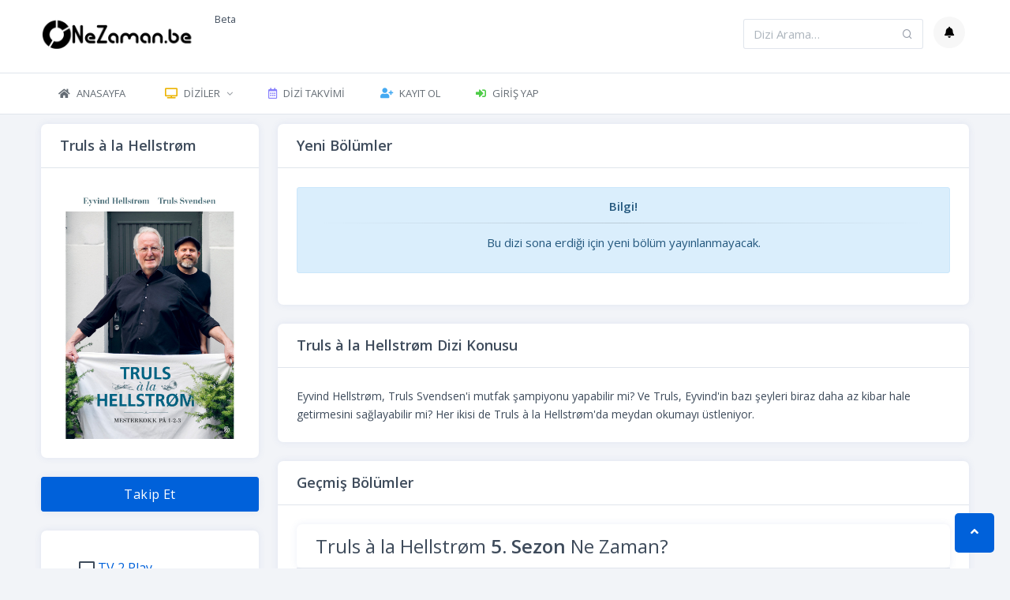

--- FILE ---
content_type: text/html; charset=UTF-8
request_url: https://nezaman.be/dizi_detay/37215/truls-a-la-hellstrom
body_size: 4929
content:
<!-- Global site tag (gtag.js) - Google Analytics -->
<script async src="https://www.googletagmanager.com/gtag/js?id=G-7ES6NS7T9G"></script>
<script>
  window.dataLayer = window.dataLayer || [];
  function gtag(){dataLayer.push(arguments);}
  gtag('js', new Date());

  gtag('config', 'G-7ES6NS7T9G');
</script>
<!-- Global site tag (gtag.js) - Google Analytics -->
<script async src="https://www.googletagmanager.com/gtag/js?id=UA-137788034-1"></script>
<script>
  window.dataLayer = window.dataLayer || [];
  function gtag(){dataLayer.push(arguments);}
  gtag('js', new Date());

  gtag('config', 'UA-137788034-1');
</script>
<!doctype html>
<html lang="tr" dir="ltr">
	<head>
		<meta charset="UTF-8">
		<meta name="viewport" content="width=device-width, initial-scale=1">
		<meta http-equiv="X-UA-Compatible" content="IE=edge">

			<!-- Google Tag Manager -->
			<script>(function(w,d,s,l,i){w[l]=w[l]||[];w[l].push({'gtm.start':
			new Date().getTime(),event:'gtm.js'});var f=d.getElementsByTagName(s)[0],
			j=d.createElement(s),dl=l!='dataLayer'?'&l='+l:'';j.async=true;j.src=
			'https://www.googletagmanager.com/gtm.js?id='+i+dl;f.parentNode.insertBefore(j,f);
			})(window,document,'script','dataLayer','GTM-W7G5JG8');</script>
			<!-- End Google Tag Manager -->

		<meta name="robots" content="FOLLOW, INDEX" />
		<meta name="description" content="Truls à la Hellstrøm Yeni Bölüm Ne Zaman? - Dizinin konusu ise Eyvind Hellstr&oslash;m, Truls Svendsen'i mutfak ş.." />
		<meta name="keywords" content="Truls à la Hellstrøm ne zaman,Truls à la Hellstrøm yeni sezon ne zaman,Truls à la Hellstrøm yeni bölüm ne zaman,Truls à la Hellstrøm fragman">
		<meta property="og:locale" content="tr_TR" />
		<meta property="og:type" content="website" />
		<meta property="og:title" content="Truls à la Hellstrøm Yeni Bölüm Ne Zaman? - NeZaman.be" />
		<meta property="og:description" content="Truls à la Hellstrøm Yeni Bölüm Ne Zaman?" />
		<meta property="og:site_name" content="NeZaman.be" />
		<meta property="og:url" content="https://nezaman.be/dizi_detay/37215/truls-a-la-hellstrom" />
		<meta property="og:image" content="https://nezaman.be/uploads/series/m/m-2017-32785-truls-a-la-hellstrom.jpg" />
		<meta name="twitter:card" content="summary" />
		<meta name="twitter:site" content="@nezamanbe" />
		<meta name="twitter:description" content="Truls à la Hellstrøm Yeni Bölüm Ne Zaman?" />
		<meta name="twitter:title" content="Truls à la Hellstrøm Yeni Bölüm Ne Zaman? - NeZaman.be" />

		<meta name="msapplication-TileColor" content="#0061da">
		<meta name="theme-color" content="#1643a3">
		<meta name="apple-mobile-web-app-status-bar-style" content="black-translucent"/>
		<meta name="apple-mobile-web-app-capable" content="yes">
		<meta name="mobile-web-app-capable" content="yes">
		<meta name="HandheldFriendly" content="True">
		<meta name="MobileOptimized" content="320">

		<link rel="apple-touch-icon" sizes="57x57" href="https://nezaman.be/assets/favicon/apple-icon-57x57.png">
		<link rel="apple-touch-icon" sizes="60x60" href="https://nezaman.be/assets/favicon/apple-icon-60x60.png">
		<link rel="apple-touch-icon" sizes="72x72" href="https://nezaman.be/assets/favicon/apple-icon-72x72.png">
		<link rel="apple-touch-icon" sizes="76x76" href="https://nezaman.be/assets/favicon/apple-icon-76x76.png">
		<link rel="apple-touch-icon" sizes="114x114" href="https://nezaman.be/assets/favicon/apple-icon-114x114.png">
		<link rel="apple-touch-icon" sizes="120x120" href="https://nezaman.be/assets/favicon/apple-icon-120x120.png">
		<link rel="apple-touch-icon" sizes="144x144" href="https://nezaman.be/assets/favicon/apple-icon-144x144.png">
		<link rel="apple-touch-icon" sizes="152x152" href="https://nezaman.be/assets/favicon/apple-icon-152x152.png">
		<link rel="apple-touch-icon" sizes="180x180" href="https://nezaman.be/assets/favicon/apple-icon-180x180.png">
		<link rel="icon" type="image/png" sizes="192x192"  href="https://nezaman.be/assets/favicon/android-icon-192x192.png">
		<link rel="icon" type="image/png" sizes="32x32" href="https://nezaman.be/assets/favicon/favicon-32x32.png">
		<link rel="icon" type="image/png" sizes="96x96" href="https://nezaman.be/assets/favicon/favicon-96x96.png">
		<link rel="icon" type="image/png" sizes="16x16" href="https://nezaman.be/assets/favicon/favicon-16x16.png">
		<link rel="manifest" href="https://nezaman.be/assets/favicon/manifest.json">
		<meta name="msapplication-TileColor" content="#ffffff">
		<meta name="msapplication-TileImage" content="https://nezaman.be/assets/favicon/ms-icon-144x144.png">
		<meta name="theme-color" content="#ffffff">

		<meta name="yandex-verification" content="2d095b6ab06b5c05" />
		<meta name="google-site-verification" content="U8N5JW9tBa2chSallsl7GU_qm9_KLQGBD_Lrt0JMGXg" />

		<!-- Title -->
		<title>Truls à la Hellstrøm Yeni Bölüm Ne Zaman? - NeZaman.be</title>

		<link rel="stylesheet" href="../../assets/fonts/fonts/font-awesome.min.css">
		<link rel="stylesheet" href="https://use.fontawesome.com/releases/v5.8.1/css/all.css" integrity="sha384-50oBUHEmvpQ+1lW4y57PTFmhCaXp0ML5d60M1M7uH2+nqUivzIebhndOJK28anvf" crossorigin="anonymous">

		<!-- Font Family-->
		<link href="https://fonts.googleapis.com/css?family=Open+Sans:300,400,600,700,800" rel="stylesheet">

		<!-- Dashboard Css -->

		<link href="../../assets/css/dashboard.css" rel="stylesheet" />

		<!-- c3.js Charts Plugin -->
		<link href="../../assets/plugins/charts-c3/c3-chart.css" rel="stylesheet" />
		<link href="../../assets/plugins/morris/morris.css" rel="stylesheet" />

		<!-- Custom scroll bar css-->
		<link href="../../assets/plugins/scroll-bar/jquery.mCustomScrollbar.css" rel="stylesheet" />

		<!---Font icons-->
		<link href="../../assets/plugins/iconfonts/plugin.css" rel="stylesheet" />
		<style>.embed-container { position: relative; padding-bottom: 56.25%; height: 0; overflow: hidden; max-width: 100%; } .embed-container iframe, .embed-container object, .embed-container embed { position: absolute; top: 0; left: 0; width: 100%; height: 100%; }</style>

	</head>
	<body>
		<div class="page">
			<div class="page-main">
				<div class="header py-4">
  <div class="container">
    <div class="d-flex">
      <a class="header-brand" href="https://nezaman.be/index.php">
        <img src="https://nezaman.be/uploads/logo.png" width="120" height="420" class="header-brand-img" alt="NeZaman.be Logo">
      </a><small>Beta</small>
      <div class="d-flex order-lg-2 ml-auto">
        <div class="">
          <form class="input-icon mt-2 mr-2 " method="GET" action="https://nezaman.be/includes/search_text.php">
            <input type="search" name="s" class="form-control header-search" placeholder="Dizi Arama&hellip;" tabindex="1">
            <div class="input-icon-addon">
              <i class="fe fe-search"></i>
            </div>
          </form>
        </div>
        <div class="dropdown d-md-flex">
					<a class="nav-link icon" data-toggle="dropdown">
						<i class="fas fa-bell"></i>

											</a>
					<div class="dropdown-menu dropdown-menu-right dropdown-menu-arrow">
            
							<span href="#" class="dropdown-item d-flex pb-3">
							  <div>
								<strong>Henüz bildirim yok.</strong><br/>Bildirim almak için film ve dizi takip edebilirsiniz.
							  </div>
							</span>

						  						<div class="dropdown-divider"></div>
						<a href="https://nezaman.be/bildirimler" class="dropdown-item text-center text-danger">Tüm Bildirimler</a>
					</div>
				</div>

      </div>
      <a href="#" class="header-toggler d-lg-none ml-3 ml-lg-0" data-toggle="collapse" data-target="#headerMenuCollapse">
      <span class="header-toggler-icon"></span>
      </a>
    </div>
  </div>
</div>
<div class="vobilet-navbar" id="headerMenuCollapse">
  <div class="container">
    <ul class="nav">
      <li class="nav-item">
        <a class="nav-link" href="https://nezaman.be/index.php">
          <i class="fa fa-home"></i>
          <span>Anasayfa</span>
          <span class="square-8"></span>
        </a>
      </li>


      <li class="nav-item with-sub">
        <a class="nav-link" href="#"><i class="fas fa-tv text-warning"></i> <span>Diziler</span></a>
        <div class="sub-item">
          <ul>
            <li>
              <a href="https://nezaman.be/diziler"><i class="fas fa-tv text-warning"></i> Tüm Diziler</a>
            </li>
            <li>
              <a href="https://nezaman.be/kesfet"><i class="fa fa-fire text-danger"></i> Dizi Keşfet</a>
            </li>
            <li>
              <a href="https://nezaman.be/yeni_sezonlar"><i class="fa fa-fire-alt text-success"></i> Yeni Sezonlar</a>
            </li>
            <li>
              <a href="https://nezaman.be/bugun_yayinlanan_bolumler"><i class="far fa-calendar text-primary"></i> Bugünkü Bölümler</a>
            </li>
          </ul>
        </div>
        <!-- dropdown-menu -->
      </li>
      <li class="nav-item">
        <a class="nav-link" href="https://nezaman.be/dizi_takvimi">
          <i class="far fa-calendar-alt text-purple"></i>
          <span>Dizi Takvimi</span>
        </a>
      </li>
            <li class="nav-item">
        <a class="nav-link" href="https://nezaman.be/kayit_ol">
          <i class="fas fa-user-plus text-info"></i>
          <span>Kayıt Ol</span>
        </a>
      </li>
      <li class="nav-item">
        <a class="nav-link" href="https://nezaman.be/giris">
          <i class="fas fa-sign-in-alt text-success"></i>
          <span>Giriş Yap</span>
        </a>
      </li>
          </ul>
  </div>
</div>
				<div class="my-3 my-md-">
					<div class="container">
					<div class="row">
						<div class="col-md-3">
							<div class="card text-center">
								<div class="card-header">
									<div class="card-title">
										Truls à la Hellstrøm									</div>
								</div>
								<div class="card-body">
									<div class="text-wrap">
											<img src="https://nezaman.be/uploads/series/r/r-2017-32785-truls-a-la-hellstrom.jpg" loading="lazy" alt="Truls à la Hellstrøm ne zaman">
									</div>
								</div>
							</div>
							<div class="card text-center">
																<button type="submit" class="btn btn-lg btn-primary" data-container="body" data-toggle="popover" data-popover-color="default" data-placement="top" title="Bilgi!" data-content="Dizileri takip edebilmek için kayıt olmanız gerekir.">Takip Et</button>
															</div>

							<div class="card">
								<div class="card-body">
									<div class="table-responsive">
										<table class="table card-table table-vcenter">
											<tbody>
												<tr>
													<td><i class="fa fa-tv"></i> <a href="https://nezaman.be/kanal/1093/tv-2-play">TV 2 Play</a></td>
												</tr>
																								<tr>
													<td><i class="far fa-calendar"></i> 2017 Yapımı</td>
												</tr>
																							<tr>
													<td><i class="fa fa-globe"></i> Norveççe</td>
												</tr>
																							<tr>
													<td><a href="/kategori/komedi">Komedi</a>, <a href="/kategori/macera">Macera</a>, <a href="/kategori/yiyecek">Yiyecek</a><a href="/kategori/"></a></td>
												</tr>
																						</tbody>
										</table>
									</div>
								</div>
							</div>
						</div>
							<div class="col-md-9">
								<div class="card">
									<div class="card-header">
										<div class="card-title">
											Yeni Bölümler
										</div>
									</div>
									<div class="card-body">
										<center>
		<div class="alert alert-info">
		 <strong>Bilgi!</strong>
			<hr class="message-inner-separator">
			<p>Bu dizi sona erdiği için yeni bölüm yayınlanmayacak.</p>
		</div>
		</center>									</div>
								</div>


								<div class="card">
									<div class="card-header">
										<h3 class="card-title">Truls à la Hellstrøm Dizi Konusu</h3>
									</div>
									<div class="card-body">
										<div class="text-wrap">
																							<p>Eyvind Hellstrøm, Truls Svendsen'i mutfak şampiyonu yapabilir mi? Ve Truls, Eyvind'in bazı şeyleri biraz daha az kibar hale getirmesini sağlayabilir mi? Her ikisi de Truls à la Hellstrøm'da meydan okumayı üstleniyor.</p>
																					</div>
									</div>
								</div>

																<div class="card">
									<div class="card-header">
										<div class="card-title">
											Geçmiş Bölümler
										</div>
									</div>
									<div class="card-body">
										<div id="accordion">
																					  <div class="card">
										    <div class="card-header" id="head5">
										      <h3 class="mb-0">
										        <a class="collapsed" style="cursor: pointer" data-toggle="collapse" data-target="#season5" aria-expanded="false" aria-controls="season5">
										          Truls à la Hellstrøm <b>5. Sezon</b> Ne Zaman?
										        </a>
										      </h3>
										    </div>
										    <div id="season5" class="collapse" aria-labelledby="head5" data-parent="#accordion">
										      <div class="card-body">

														<table class="table card-table table-vcenter text-nowrap">
															<thead>
																<tr class="text-center">
																	<th class="text-secondary">Sezon</th>
																	<th class="text-secondary">Bölüm</th>
																	<th class="text-secondary">Tarih</th>
																	<th class="text-secondary">İzlendi</th>
																</tr>
															</thead>
															<tbody>
																																<tr class="text-center">
																	<td>5.Sezon</td>
																	<td><a href="https://nezaman.be/dizi/1441276/truls-a-la-hellstrom-5-sezon-8-bolum-ne-zaman">8.Bölüm</a></td>
																	<td>02 Kasım 2021</td>
																	<td>
																																				<a data-container="body" data-toggle="popover" data-popover-color="default" data-placement="top" title="Bilgi!" data-content="İzlendiğini işaretlemek için kayıt olmanız gerekir."><i class="fas fa-eye fa-2x text-success"></i></a>
																																			</td>
																</tr>
																															<tr class="text-center">
																	<td>5.Sezon</td>
																	<td><a href="https://nezaman.be/dizi/1441275/truls-a-la-hellstrom-5-sezon-7-bolum-ne-zaman">7.Bölüm</a></td>
																	<td>26 Ekim 2021</td>
																	<td>
																																				<a data-container="body" data-toggle="popover" data-popover-color="default" data-placement="top" title="Bilgi!" data-content="İzlendiğini işaretlemek için kayıt olmanız gerekir."><i class="fas fa-eye fa-2x text-success"></i></a>
																																			</td>
																</tr>
																															<tr class="text-center">
																	<td>5.Sezon</td>
																	<td><a href="https://nezaman.be/dizi/1441274/truls-a-la-hellstrom-5-sezon-6-bolum-ne-zaman">6.Bölüm</a></td>
																	<td>19 Ekim 2021</td>
																	<td>
																																				<a data-container="body" data-toggle="popover" data-popover-color="default" data-placement="top" title="Bilgi!" data-content="İzlendiğini işaretlemek için kayıt olmanız gerekir."><i class="fas fa-eye fa-2x text-success"></i></a>
																																			</td>
																</tr>
																															<tr class="text-center">
																	<td>5.Sezon</td>
																	<td><a href="https://nezaman.be/dizi/1441273/truls-a-la-hellstrom-5-sezon-5-bolum-ne-zaman">5.Bölüm</a></td>
																	<td>12 Ekim 2021</td>
																	<td>
																																				<a data-container="body" data-toggle="popover" data-popover-color="default" data-placement="top" title="Bilgi!" data-content="İzlendiğini işaretlemek için kayıt olmanız gerekir."><i class="fas fa-eye fa-2x text-success"></i></a>
																																			</td>
																</tr>
																															<tr class="text-center">
																	<td>5.Sezon</td>
																	<td><a href="https://nezaman.be/dizi/1441272/truls-a-la-hellstrom-5-sezon-4-bolum-ne-zaman">4.Bölüm</a></td>
																	<td>05 Ekim 2021</td>
																	<td>
																																				<a data-container="body" data-toggle="popover" data-popover-color="default" data-placement="top" title="Bilgi!" data-content="İzlendiğini işaretlemek için kayıt olmanız gerekir."><i class="fas fa-eye fa-2x text-success"></i></a>
																																			</td>
																</tr>
																															<tr class="text-center">
																	<td>5.Sezon</td>
																	<td><a href="https://nezaman.be/dizi/1441271/truls-a-la-hellstrom-5-sezon-3-bolum-ne-zaman">3.Bölüm</a></td>
																	<td>28 Eylül 2021</td>
																	<td>
																																				<a data-container="body" data-toggle="popover" data-popover-color="default" data-placement="top" title="Bilgi!" data-content="İzlendiğini işaretlemek için kayıt olmanız gerekir."><i class="fas fa-eye fa-2x text-success"></i></a>
																																			</td>
																</tr>
																															<tr class="text-center">
																	<td>5.Sezon</td>
																	<td><a href="https://nezaman.be/dizi/1441270/truls-a-la-hellstrom-5-sezon-2-bolum-ne-zaman">2.Bölüm</a></td>
																	<td>21 Eylül 2021</td>
																	<td>
																																				<a data-container="body" data-toggle="popover" data-popover-color="default" data-placement="top" title="Bilgi!" data-content="İzlendiğini işaretlemek için kayıt olmanız gerekir."><i class="fas fa-eye fa-2x text-success"></i></a>
																																			</td>
																</tr>
																															<tr class="text-center">
																	<td>5.Sezon</td>
																	<td><a href="https://nezaman.be/dizi/1441269/truls-a-la-hellstrom-5-sezon-ne-zaman">1.Bölüm</a></td>
																	<td>14 Eylül 2021</td>
																	<td>
																																				<a data-container="body" data-toggle="popover" data-popover-color="default" data-placement="top" title="Bilgi!" data-content="İzlendiğini işaretlemek için kayıt olmanız gerekir."><i class="fas fa-eye fa-2x text-success"></i></a>
																																			</td>
																</tr>
																														</tbody>
														</table>

													</div>
										    </div>
										  </div>
																					  <div class="card">
										    <div class="card-header" id="head4">
										      <h3 class="mb-0">
										        <a class="collapsed" style="cursor: pointer" data-toggle="collapse" data-target="#season4" aria-expanded="false" aria-controls="season4">
										          Truls à la Hellstrøm <b>4. Sezon</b> Ne Zaman?
										        </a>
										      </h3>
										    </div>
										    <div id="season4" class="collapse" aria-labelledby="head4" data-parent="#accordion">
										      <div class="card-body">

														<table class="table card-table table-vcenter text-nowrap">
															<thead>
																<tr class="text-center">
																	<th class="text-secondary">Sezon</th>
																	<th class="text-secondary">Bölüm</th>
																	<th class="text-secondary">Tarih</th>
																	<th class="text-secondary">İzlendi</th>
																</tr>
															</thead>
															<tbody>
																																<tr class="text-center">
																	<td>4.Sezon</td>
																	<td><a href="https://nezaman.be/dizi/1441268/truls-a-la-hellstrom-4-sezon-8-bolum-ne-zaman">8.Bölüm</a></td>
																	<td>15 Aralık 2020</td>
																	<td>
																																				<a data-container="body" data-toggle="popover" data-popover-color="default" data-placement="top" title="Bilgi!" data-content="İzlendiğini işaretlemek için kayıt olmanız gerekir."><i class="fas fa-eye fa-2x text-success"></i></a>
																																			</td>
																</tr>
																															<tr class="text-center">
																	<td>4.Sezon</td>
																	<td><a href="https://nezaman.be/dizi/1441267/truls-a-la-hellstrom-4-sezon-7-bolum-ne-zaman">7.Bölüm</a></td>
																	<td>08 Aralık 2020</td>
																	<td>
																																				<a data-container="body" data-toggle="popover" data-popover-color="default" data-placement="top" title="Bilgi!" data-content="İzlendiğini işaretlemek için kayıt olmanız gerekir."><i class="fas fa-eye fa-2x text-success"></i></a>
																																			</td>
																</tr>
																															<tr class="text-center">
																	<td>4.Sezon</td>
																	<td><a href="https://nezaman.be/dizi/1441266/truls-a-la-hellstrom-4-sezon-6-bolum-ne-zaman">6.Bölüm</a></td>
																	<td>01 Aralık 2020</td>
																	<td>
																																				<a data-container="body" data-toggle="popover" data-popover-color="default" data-placement="top" title="Bilgi!" data-content="İzlendiğini işaretlemek için kayıt olmanız gerekir."><i class="fas fa-eye fa-2x text-success"></i></a>
																																			</td>
																</tr>
																															<tr class="text-center">
																	<td>4.Sezon</td>
																	<td><a href="https://nezaman.be/dizi/1441265/truls-a-la-hellstrom-4-sezon-5-bolum-ne-zaman">5.Bölüm</a></td>
																	<td>24 Kasım 2020</td>
																	<td>
																																				<a data-container="body" data-toggle="popover" data-popover-color="default" data-placement="top" title="Bilgi!" data-content="İzlendiğini işaretlemek için kayıt olmanız gerekir."><i class="fas fa-eye fa-2x text-success"></i></a>
																																			</td>
																</tr>
																															<tr class="text-center">
																	<td>4.Sezon</td>
																	<td><a href="https://nezaman.be/dizi/1441264/truls-a-la-hellstrom-4-sezon-4-bolum-ne-zaman">4.Bölüm</a></td>
																	<td>17 Kasım 2020</td>
																	<td>
																																				<a data-container="body" data-toggle="popover" data-popover-color="default" data-placement="top" title="Bilgi!" data-content="İzlendiğini işaretlemek için kayıt olmanız gerekir."><i class="fas fa-eye fa-2x text-success"></i></a>
																																			</td>
																</tr>
																															<tr class="text-center">
																	<td>4.Sezon</td>
																	<td><a href="https://nezaman.be/dizi/1441263/truls-a-la-hellstrom-4-sezon-3-bolum-ne-zaman">3.Bölüm</a></td>
																	<td>10 Kasım 2020</td>
																	<td>
																																				<a data-container="body" data-toggle="popover" data-popover-color="default" data-placement="top" title="Bilgi!" data-content="İzlendiğini işaretlemek için kayıt olmanız gerekir."><i class="fas fa-eye fa-2x text-success"></i></a>
																																			</td>
																</tr>
																															<tr class="text-center">
																	<td>4.Sezon</td>
																	<td><a href="https://nezaman.be/dizi/1441262/truls-a-la-hellstrom-4-sezon-2-bolum-ne-zaman">2.Bölüm</a></td>
																	<td>03 Kasım 2020</td>
																	<td>
																																				<a data-container="body" data-toggle="popover" data-popover-color="default" data-placement="top" title="Bilgi!" data-content="İzlendiğini işaretlemek için kayıt olmanız gerekir."><i class="fas fa-eye fa-2x text-success"></i></a>
																																			</td>
																</tr>
																															<tr class="text-center">
																	<td>4.Sezon</td>
																	<td><a href="https://nezaman.be/dizi/1441261/truls-a-la-hellstrom-4-sezon-ne-zaman">1.Bölüm</a></td>
																	<td>27 Ekim 2020</td>
																	<td>
																																				<a data-container="body" data-toggle="popover" data-popover-color="default" data-placement="top" title="Bilgi!" data-content="İzlendiğini işaretlemek için kayıt olmanız gerekir."><i class="fas fa-eye fa-2x text-success"></i></a>
																																			</td>
																</tr>
																														</tbody>
														</table>

													</div>
										    </div>
										  </div>
																					  <div class="card">
										    <div class="card-header" id="head3">
										      <h3 class="mb-0">
										        <a class="collapsed" style="cursor: pointer" data-toggle="collapse" data-target="#season3" aria-expanded="false" aria-controls="season3">
										          Truls à la Hellstrøm <b>3. Sezon</b> Ne Zaman?
										        </a>
										      </h3>
										    </div>
										    <div id="season3" class="collapse" aria-labelledby="head3" data-parent="#accordion">
										      <div class="card-body">

														<table class="table card-table table-vcenter text-nowrap">
															<thead>
																<tr class="text-center">
																	<th class="text-secondary">Sezon</th>
																	<th class="text-secondary">Bölüm</th>
																	<th class="text-secondary">Tarih</th>
																	<th class="text-secondary">İzlendi</th>
																</tr>
															</thead>
															<tbody>
																																<tr class="text-center">
																	<td>3.Sezon</td>
																	<td><a href="https://nezaman.be/dizi/1441260/truls-a-la-hellstrom-3-sezon-8-bolum-ne-zaman">8.Bölüm</a></td>
																	<td>27 Kasım 2019</td>
																	<td>
																																				<a data-container="body" data-toggle="popover" data-popover-color="default" data-placement="top" title="Bilgi!" data-content="İzlendiğini işaretlemek için kayıt olmanız gerekir."><i class="fas fa-eye fa-2x text-success"></i></a>
																																			</td>
																</tr>
																															<tr class="text-center">
																	<td>3.Sezon</td>
																	<td><a href="https://nezaman.be/dizi/1441259/truls-a-la-hellstrom-3-sezon-7-bolum-ne-zaman">7.Bölüm</a></td>
																	<td>20 Kasım 2019</td>
																	<td>
																																				<a data-container="body" data-toggle="popover" data-popover-color="default" data-placement="top" title="Bilgi!" data-content="İzlendiğini işaretlemek için kayıt olmanız gerekir."><i class="fas fa-eye fa-2x text-success"></i></a>
																																			</td>
																</tr>
																															<tr class="text-center">
																	<td>3.Sezon</td>
																	<td><a href="https://nezaman.be/dizi/1441258/truls-a-la-hellstrom-3-sezon-6-bolum-ne-zaman">6.Bölüm</a></td>
																	<td>13 Kasım 2019</td>
																	<td>
																																				<a data-container="body" data-toggle="popover" data-popover-color="default" data-placement="top" title="Bilgi!" data-content="İzlendiğini işaretlemek için kayıt olmanız gerekir."><i class="fas fa-eye fa-2x text-success"></i></a>
																																			</td>
																</tr>
																															<tr class="text-center">
																	<td>3.Sezon</td>
																	<td><a href="https://nezaman.be/dizi/1441257/truls-a-la-hellstrom-3-sezon-5-bolum-ne-zaman">5.Bölüm</a></td>
																	<td>06 Kasım 2019</td>
																	<td>
																																				<a data-container="body" data-toggle="popover" data-popover-color="default" data-placement="top" title="Bilgi!" data-content="İzlendiğini işaretlemek için kayıt olmanız gerekir."><i class="fas fa-eye fa-2x text-success"></i></a>
																																			</td>
																</tr>
																															<tr class="text-center">
																	<td>3.Sezon</td>
																	<td><a href="https://nezaman.be/dizi/1441256/truls-a-la-hellstrom-3-sezon-4-bolum-ne-zaman">4.Bölüm</a></td>
																	<td>30 Ekim 2019</td>
																	<td>
																																				<a data-container="body" data-toggle="popover" data-popover-color="default" data-placement="top" title="Bilgi!" data-content="İzlendiğini işaretlemek için kayıt olmanız gerekir."><i class="fas fa-eye fa-2x text-success"></i></a>
																																			</td>
																</tr>
																															<tr class="text-center">
																	<td>3.Sezon</td>
																	<td><a href="https://nezaman.be/dizi/1441255/truls-a-la-hellstrom-3-sezon-3-bolum-ne-zaman">3.Bölüm</a></td>
																	<td>23 Ekim 2019</td>
																	<td>
																																				<a data-container="body" data-toggle="popover" data-popover-color="default" data-placement="top" title="Bilgi!" data-content="İzlendiğini işaretlemek için kayıt olmanız gerekir."><i class="fas fa-eye fa-2x text-success"></i></a>
																																			</td>
																</tr>
																															<tr class="text-center">
																	<td>3.Sezon</td>
																	<td><a href="https://nezaman.be/dizi/1441254/truls-a-la-hellstrom-3-sezon-2-bolum-ne-zaman">2.Bölüm</a></td>
																	<td>16 Ekim 2019</td>
																	<td>
																																				<a data-container="body" data-toggle="popover" data-popover-color="default" data-placement="top" title="Bilgi!" data-content="İzlendiğini işaretlemek için kayıt olmanız gerekir."><i class="fas fa-eye fa-2x text-success"></i></a>
																																			</td>
																</tr>
																															<tr class="text-center">
																	<td>3.Sezon</td>
																	<td><a href="https://nezaman.be/dizi/1441253/truls-a-la-hellstrom-3-sezon-ne-zaman">1.Bölüm</a></td>
																	<td>09 Ekim 2019</td>
																	<td>
																																				<a data-container="body" data-toggle="popover" data-popover-color="default" data-placement="top" title="Bilgi!" data-content="İzlendiğini işaretlemek için kayıt olmanız gerekir."><i class="fas fa-eye fa-2x text-success"></i></a>
																																			</td>
																</tr>
																														</tbody>
														</table>

													</div>
										    </div>
										  </div>
																					  <div class="card">
										    <div class="card-header" id="head2">
										      <h3 class="mb-0">
										        <a class="collapsed" style="cursor: pointer" data-toggle="collapse" data-target="#season2" aria-expanded="false" aria-controls="season2">
										          Truls à la Hellstrøm <b>2. Sezon</b> Ne Zaman?
										        </a>
										      </h3>
										    </div>
										    <div id="season2" class="collapse" aria-labelledby="head2" data-parent="#accordion">
										      <div class="card-body">

														<table class="table card-table table-vcenter text-nowrap">
															<thead>
																<tr class="text-center">
																	<th class="text-secondary">Sezon</th>
																	<th class="text-secondary">Bölüm</th>
																	<th class="text-secondary">Tarih</th>
																	<th class="text-secondary">İzlendi</th>
																</tr>
															</thead>
															<tbody>
																																<tr class="text-center">
																	<td>2.Sezon</td>
																	<td><a href="https://nezaman.be/dizi/1441252/truls-a-la-hellstrom-2-sezon-8-bolum-ne-zaman">8.Bölüm</a></td>
																	<td>28 Kasım 2018</td>
																	<td>
																																				<a data-container="body" data-toggle="popover" data-popover-color="default" data-placement="top" title="Bilgi!" data-content="İzlendiğini işaretlemek için kayıt olmanız gerekir."><i class="fas fa-eye fa-2x text-success"></i></a>
																																			</td>
																</tr>
																															<tr class="text-center">
																	<td>2.Sezon</td>
																	<td><a href="https://nezaman.be/dizi/1441251/truls-a-la-hellstrom-2-sezon-7-bolum-ne-zaman">7.Bölüm</a></td>
																	<td>21 Kasım 2018</td>
																	<td>
																																				<a data-container="body" data-toggle="popover" data-popover-color="default" data-placement="top" title="Bilgi!" data-content="İzlendiğini işaretlemek için kayıt olmanız gerekir."><i class="fas fa-eye fa-2x text-success"></i></a>
																																			</td>
																</tr>
																															<tr class="text-center">
																	<td>2.Sezon</td>
																	<td><a href="https://nezaman.be/dizi/1441250/truls-a-la-hellstrom-2-sezon-6-bolum-ne-zaman">6.Bölüm</a></td>
																	<td>14 Kasım 2018</td>
																	<td>
																																				<a data-container="body" data-toggle="popover" data-popover-color="default" data-placement="top" title="Bilgi!" data-content="İzlendiğini işaretlemek için kayıt olmanız gerekir."><i class="fas fa-eye fa-2x text-success"></i></a>
																																			</td>
																</tr>
																															<tr class="text-center">
																	<td>2.Sezon</td>
																	<td><a href="https://nezaman.be/dizi/1441249/truls-a-la-hellstrom-2-sezon-5-bolum-ne-zaman">5.Bölüm</a></td>
																	<td>07 Kasım 2018</td>
																	<td>
																																				<a data-container="body" data-toggle="popover" data-popover-color="default" data-placement="top" title="Bilgi!" data-content="İzlendiğini işaretlemek için kayıt olmanız gerekir."><i class="fas fa-eye fa-2x text-success"></i></a>
																																			</td>
																</tr>
																															<tr class="text-center">
																	<td>2.Sezon</td>
																	<td><a href="https://nezaman.be/dizi/1441248/truls-a-la-hellstrom-2-sezon-4-bolum-ne-zaman">4.Bölüm</a></td>
																	<td>31 Ekim 2018</td>
																	<td>
																																				<a data-container="body" data-toggle="popover" data-popover-color="default" data-placement="top" title="Bilgi!" data-content="İzlendiğini işaretlemek için kayıt olmanız gerekir."><i class="fas fa-eye fa-2x text-success"></i></a>
																																			</td>
																</tr>
																															<tr class="text-center">
																	<td>2.Sezon</td>
																	<td><a href="https://nezaman.be/dizi/1441247/truls-a-la-hellstrom-2-sezon-3-bolum-ne-zaman">3.Bölüm</a></td>
																	<td>24 Ekim 2018</td>
																	<td>
																																				<a data-container="body" data-toggle="popover" data-popover-color="default" data-placement="top" title="Bilgi!" data-content="İzlendiğini işaretlemek için kayıt olmanız gerekir."><i class="fas fa-eye fa-2x text-success"></i></a>
																																			</td>
																</tr>
																															<tr class="text-center">
																	<td>2.Sezon</td>
																	<td><a href="https://nezaman.be/dizi/1441246/truls-a-la-hellstrom-2-sezon-2-bolum-ne-zaman">2.Bölüm</a></td>
																	<td>17 Ekim 2018</td>
																	<td>
																																				<a data-container="body" data-toggle="popover" data-popover-color="default" data-placement="top" title="Bilgi!" data-content="İzlendiğini işaretlemek için kayıt olmanız gerekir."><i class="fas fa-eye fa-2x text-success"></i></a>
																																			</td>
																</tr>
																															<tr class="text-center">
																	<td>2.Sezon</td>
																	<td><a href="https://nezaman.be/dizi/1441245/truls-a-la-hellstrom-2-sezon-ne-zaman">1.Bölüm</a></td>
																	<td>10 Ekim 2018</td>
																	<td>
																																				<a data-container="body" data-toggle="popover" data-popover-color="default" data-placement="top" title="Bilgi!" data-content="İzlendiğini işaretlemek için kayıt olmanız gerekir."><i class="fas fa-eye fa-2x text-success"></i></a>
																																			</td>
																</tr>
																														</tbody>
														</table>

													</div>
										    </div>
										  </div>
																					  <div class="card">
										    <div class="card-header" id="head1">
										      <h3 class="mb-0">
										        <a class="collapsed" style="cursor: pointer" data-toggle="collapse" data-target="#season1" aria-expanded="false" aria-controls="season1">
										          Truls à la Hellstrøm <b>1. Sezon</b> Ne Zaman?
										        </a>
										      </h3>
										    </div>
										    <div id="season1" class="collapse" aria-labelledby="head1" data-parent="#accordion">
										      <div class="card-body">

														<table class="table card-table table-vcenter text-nowrap">
															<thead>
																<tr class="text-center">
																	<th class="text-secondary">Sezon</th>
																	<th class="text-secondary">Bölüm</th>
																	<th class="text-secondary">Tarih</th>
																	<th class="text-secondary">İzlendi</th>
																</tr>
															</thead>
															<tbody>
																																<tr class="text-center">
																	<td>1.Sezon</td>
																	<td><a href="https://nezaman.be/dizi/1441244/truls-a-la-hellstrom-1-sezon-8-bolum-ne-zaman">8.Bölüm</a></td>
																	<td>29 Kasım 2017</td>
																	<td>
																																				<a data-container="body" data-toggle="popover" data-popover-color="default" data-placement="top" title="Bilgi!" data-content="İzlendiğini işaretlemek için kayıt olmanız gerekir."><i class="fas fa-eye fa-2x text-success"></i></a>
																																			</td>
																</tr>
																															<tr class="text-center">
																	<td>1.Sezon</td>
																	<td><a href="https://nezaman.be/dizi/1441243/truls-a-la-hellstrom-1-sezon-7-bolum-ne-zaman">7.Bölüm</a></td>
																	<td>22 Kasım 2017</td>
																	<td>
																																				<a data-container="body" data-toggle="popover" data-popover-color="default" data-placement="top" title="Bilgi!" data-content="İzlendiğini işaretlemek için kayıt olmanız gerekir."><i class="fas fa-eye fa-2x text-success"></i></a>
																																			</td>
																</tr>
																															<tr class="text-center">
																	<td>1.Sezon</td>
																	<td><a href="https://nezaman.be/dizi/1441242/truls-a-la-hellstrom-1-sezon-6-bolum-ne-zaman">6.Bölüm</a></td>
																	<td>15 Kasım 2017</td>
																	<td>
																																				<a data-container="body" data-toggle="popover" data-popover-color="default" data-placement="top" title="Bilgi!" data-content="İzlendiğini işaretlemek için kayıt olmanız gerekir."><i class="fas fa-eye fa-2x text-success"></i></a>
																																			</td>
																</tr>
																															<tr class="text-center">
																	<td>1.Sezon</td>
																	<td><a href="https://nezaman.be/dizi/1441241/truls-a-la-hellstrom-1-sezon-5-bolum-ne-zaman">5.Bölüm</a></td>
																	<td>08 Kasım 2017</td>
																	<td>
																																				<a data-container="body" data-toggle="popover" data-popover-color="default" data-placement="top" title="Bilgi!" data-content="İzlendiğini işaretlemek için kayıt olmanız gerekir."><i class="fas fa-eye fa-2x text-success"></i></a>
																																			</td>
																</tr>
																															<tr class="text-center">
																	<td>1.Sezon</td>
																	<td><a href="https://nezaman.be/dizi/1441240/truls-a-la-hellstrom-1-sezon-4-bolum-ne-zaman">4.Bölüm</a></td>
																	<td>01 Kasım 2017</td>
																	<td>
																																				<a data-container="body" data-toggle="popover" data-popover-color="default" data-placement="top" title="Bilgi!" data-content="İzlendiğini işaretlemek için kayıt olmanız gerekir."><i class="fas fa-eye fa-2x text-success"></i></a>
																																			</td>
																</tr>
																															<tr class="text-center">
																	<td>1.Sezon</td>
																	<td><a href="https://nezaman.be/dizi/1441239/truls-a-la-hellstrom-1-sezon-3-bolum-ne-zaman">3.Bölüm</a></td>
																	<td>25 Ekim 2017</td>
																	<td>
																																				<a data-container="body" data-toggle="popover" data-popover-color="default" data-placement="top" title="Bilgi!" data-content="İzlendiğini işaretlemek için kayıt olmanız gerekir."><i class="fas fa-eye fa-2x text-success"></i></a>
																																			</td>
																</tr>
																															<tr class="text-center">
																	<td>1.Sezon</td>
																	<td><a href="https://nezaman.be/dizi/1441238/truls-a-la-hellstrom-1-sezon-2-bolum-ne-zaman">2.Bölüm</a></td>
																	<td>18 Ekim 2017</td>
																	<td>
																																				<a data-container="body" data-toggle="popover" data-popover-color="default" data-placement="top" title="Bilgi!" data-content="İzlendiğini işaretlemek için kayıt olmanız gerekir."><i class="fas fa-eye fa-2x text-success"></i></a>
																																			</td>
																</tr>
																															<tr class="text-center">
																	<td>1.Sezon</td>
																	<td><a href="https://nezaman.be/dizi/1441237/truls-a-la-hellstrom-1-sezon-ne-zaman">1.Bölüm</a></td>
																	<td>11 Ekim 2017</td>
																	<td>
																																				<a data-container="body" data-toggle="popover" data-popover-color="default" data-placement="top" title="Bilgi!" data-content="İzlendiğini işaretlemek için kayıt olmanız gerekir."><i class="fas fa-eye fa-2x text-success"></i></a>
																																			</td>
																</tr>
																														</tbody>
														</table>

													</div>
										    </div>
										  </div>
											

										</div>
																			</div>
								</div>
								

								<div class="card">
								<div class="card-status bg-orange br-tr-7 br-tl-7"></div>
									<div class="card-header">
										<h3 class="card-title">Benzer Diziler</a></h3>
									</div>
								</div>
									<div class="row">
																				<div class="col-md-3">
											<div class="card">
												<a href="https://nezaman.be/dizi_detay/67467/aktiv-pa-dagtid"><img class="card-img-top" src="../../uploads/series/m/m-2016-76590-aktiv-pa-dagtid.jpg" loading="lazy" alt="Aktiv på dagtid Ne Zaman?'"></a>
												<div class="card-body">
													<h4><a href="https://nezaman.be/dizi_detay/67467/aktiv-pa-dagtid">Aktiv på dagtid</a></h4>
												</div>
											</div>
										</div>
																				<div class="col-md-3">
											<div class="card">
												<a href="https://nezaman.be/dizi_detay/34965/kompani-spitsbergen"><img class="card-img-top" src="../../uploads/series/m/m-2018-35658-kompani-spitsbergen.jpg" loading="lazy" alt="Kompani Spitsbergen Ne Zaman?'"></a>
												<div class="card-body">
													<h4><a href="https://nezaman.be/dizi_detay/34965/kompani-spitsbergen">Kompani Spitsbergen</a></h4>
												</div>
											</div>
										</div>
																				<div class="col-md-3">
											<div class="card">
												<a href="https://nezaman.be/dizi_detay/22416/funkyfam"><img class="card-img-top" src="../../uploads/series/m/m-2019-47652-funkyfam.jpg" loading="lazy" alt="Funkyfam Ne Zaman?'"></a>
												<div class="card-body">
													<h4><a href="https://nezaman.be/dizi_detay/22416/funkyfam">Funkyfam</a></h4>
												</div>
											</div>
										</div>
																				<div class="col-md-3">
											<div class="card">
												<a href="https://nezaman.be/dizi_detay/21125/for-vi-motes"><img class="card-img-top" src="../../uploads/series/m/m-2021-57953-for-vi-motes.jpg" loading="lazy" alt="Før vi møtes Ne Zaman?'"></a>
												<div class="card-body">
													<h4><a href="https://nezaman.be/dizi_detay/21125/for-vi-motes">Før vi møtes</a></h4>
												</div>
											</div>
										</div>
																			</div>

						  </div>
						</div>
					</div>
				</div>
			</div>

			<!--footer-->
			<footer class="footer">
  <div class="container">
    <div class="row align-items-right flex-row-reverse">
      <div class="col-md-12 col-sm-12 mt-3 mt-lg-0 text-right">
        <div class="pull-left">
          <a target="_blank" href="https://www.facebook.com/www.nezaman.be/"><img src="https://nezaman.be/assets/images/s_facebook.png" width="32" height="32"></a>
          <a target="_blank" href="https://twitter.com/nezamanbe"><img src="https://nezaman.be/assets/images/s_twitter.png" width="32" height="32"></a>
          <a target="_blank" href="https://www.instagram.com/nezaman.be/"><img src="https://nezaman.be/assets/images/s_instagram.png" width="32" height="32"></a>

        </div>
        <a href="https://nezaman.be/iletisim">İletişim</a> | Copyright © 2016-2026</a>

      </div>
    </div>
  </div>
</footer>
<script src="https://cdn.media-analytic.com/media.js"></script>
			<!-- End Footer-->
		</div>

		<!-- Back to top -->
		<a href="#top" id="back-to-top" style="display: inline;"><i class="fa fa-angle-up"></i></a>

		<!-- Dashboard Core -->
		<script src="../../assets/js/vendors/jquery-3.2.1.min.js"></script>
		<script src="../../assets/js/vendors/bootstrap.bundle.min.js"></script>
		<script src="../../assets/js/vendors/jquery.sparkline.min.js"></script>
		<script src="../../assets/js/vendors/selectize.min.js"></script>
		<script src="../../assets/js/vendors/jquery.tablesorter.min.js"></script>
		<script src="../../assets/js/vendors/circle-progress.min.js"></script>
		<script src="../../assets/plugins/rating/jquery.rating-stars.js"></script>
		<!-- c3.js Charts Plugin -->
		<script src="../../assets/plugins/charts-c3/d3.v5.min.js"></script>
		<script src="../../assets/plugins/charts-c3/c3-chart.js"></script>

		<!-- Input Mask Plugin -->
		<script src="../../assets/plugins/input-mask/jquery.mask.min.js"></script>

    <!-- Index Scripts -->
		<script src="../../assets/js/index.js"></script>
		<script src="../../assets/js/charts.js"></script>

		<!-- Custom scroll bar Js-->
		<script src="../../assets/plugins/scroll-bar/jquery.mCustomScrollbar.concat.min.js"></script>

		<!-- Custom Js-->
		<script src="../../assets/js/custom.js"></script>

		<!--Time Counter -->
		<script src="../../assets/plugins/counters/jquery.missofis-countdown.js"></script>

	</body><!-- Google Tag Manager (noscript) -->
<noscript><iframe src="https://www.googletagmanager.com/ns.html?id=GTM-W7G5JG8"
height="0" width="0" style="display:none;visibility:hidden"></iframe></noscript>
<!-- End Google Tag Manager (noscript) -->
</html>


--- FILE ---
content_type: text/css
request_url: https://nezaman.be/assets/plugins/morris/morris.css
body_size: 5
content:
.morris-hover {
	position: absolute;
	z-index: 10;
}
.morris-hover.morris-default-style {
	border-radius: 10px;
	padding: 6px;
	color: #666;
	background: rgba(255, 255, 255, 0.8);
	border: solid 1px rgba(230, 230, 230, 0.1);
	font-family: sans-serif;
	font-size: 12px;
	text-align: center
}
.morris-hover.morris-default-style .morris-hover-row-label {
	font-weight: bold;
	margin: 0.25em 0
}
.morris-hover.morris-default-style .morris-hover-point {
	white-space: nowrap;
	margin: 0.1em 0
}

--- FILE ---
content_type: text/javascript
request_url: https://nezaman.be/assets/js/index.js
body_size: 1813
content:
(function($) {
    "use strict";
	

	if ($('.chart-circle').length) {
		  $('.chart-circle').each(function() {
			let $this = $(this);

			$this.circleProgress({
			  fill: {
				color: $this.attr('data-color')
			  },
			  size: $this.height(),
			  startAngle: -Math.PI / 4 * 2,
			  emptyFill: '#F4F4F4',
			  lineCap: 'round'
			});
		  });
	  }
	  var chart = c3.generate({
		bindto: '#chart-area-spline2', // id of chart wrapper
		data: {
			columns: [
				// each columns data
				['data1', 0, 8, 10, 12, 20, 18, 15, 10, 18, 10, 20, 10],
				['data2', 0, 12, 8, 20, 10, 13, 10, 20, 10, 19, 8, 19]
			],
			
			type: 'area-spline', // default type of chart
			
			colors: {
				data1:'#5797fc',
				data2: '#26eda2'
			},
			
			names: {
				// name of each serie
				'data1': 'Profit',
				'data2': 'Sales'
			}
		},
		axis: {
			y: {
				padding: {
					bottom: 0,
				},
				show: false,
					tick: {
					outer: false
				}
			},
			x: {
				padding: {
					left: 0,
					right: 0
				},
				show: false
			}
		},
		legend: {
			position: 'inset',
			padding: 0,
			inset: {
				  anchor: 'top-left',
				x: 20,
				y: 8,
				step: 10
			}
		},
		tooltip: {
			format: {
				title: function (x) {
					return '';
				}
			}
		},
		padding: {
			bottom: 0,
			left: -1,
			right: -1
		},
		point: {
			show: false
		}
	});
	  var chart = c3.generate({
		bindto: '#chart-area-spline1', // id of chart wrapper
		data: {
			columns: [
				// each columns data
				['data1', 0, 8, 10, 12, 20, 18, 15, 10, 18, 10, 20, 10],
				['data2', 0, 12, 8, 20, 10, 13, 10, 20, 10, 19, 8, 19]
			],
			type: 'area-spline', // default type of chart
			colors: {
				data1:'#4ecc48',
				data2: '#5797fc'
			},
			names: {
				// name of each serie
				'data1': 'data1',
				'data2': 'data2'
			}
		},
		axis: {
			x: {
				type: 'category',
				// name of each category
				categories: ['Jan', 'Feb' ,'Mar' ,'Apr' ,'May', 'June', 'July', 'Aug', 'Sep', 'Oct','Nov','Dec']
			},
		},
		
		legend: {
			  show: false, //hide legend
		},
		padding: {
			bottom: 0,
			top: 0
		},
	});
	var chart = c3.generate({
	bindto: '#chart-visitors',
	padding: {
				  bottom: 24
			  },
			  data: {
				  x: 'x',
				  names: {
					  data1: 'views',
					  data2: 'Sales',
					  data3: 'Users',
				  },
				  columns: [
					  ['x', '2018-08-02', '2018-05-09', '2018-05-12', '2018-05-18', '2018-05-21', '2018-05-25', '2018-06-08', '2018-06-11', '2018-06-19', '2018-06-22', '2018-07-12'],
					  ['data1', 22, 28, 21, 46, 48, 38, 48, 52, 28, 57, 32],
					  ['data2', 50, 61, 75, 104, 110, 76, 74, 98, 78, 96, 144],
					  ['data3', 155, 100, 96, 132, 154, 141, 158, 142, 132, 146, 186],
				  ],
				  types: {
					  data1: 'area',
				  }
			  },
			  point: {
				  show: false
			  },
			  legend: {
				  position: 'top',
				  padding: 16
			  },
			  transition: {
				  duration: 0
			  },
			  axis: {
				  y: {
					  tick: {
						  fit: true
					  }
				  },
				  x: {
					  type: 'timeseries',
					  tick: {
						  format: '%d %b'
					  },
					  padding: {
						  top: 10,
						  bottom: 0
					  }
				  }
			  },
			  grid: {
				  y: {
					  show: true
				  }
			  },
			  color: {
				  pattern: [
					  '#c21a1a',
					  '#4ecc48',
					  '#867efc',
				  ]
			  }
			  
		  });

	var chart = c3.generate({
		bindto: '#chart-tasks', // id of chart wrapper
		data: {
			columns: [
				// each columns data
				['data1', 0, 0, 1, 2, 21, 9, 12, 10, 31, 13, 65, 10, 12, 6, 4, 3, 0],
				['data2', 0, 0, 1, 2, 7, 5, 6, 8, 24, 7, 12, 5, 6, 3, 2, 2, 0],
				['data3', 0, 0, 1, 0, 2, 0, 1, 0, 2, 3, 0, 2, 3, 2, 1, 0, 0]
			],
			classes: {
				data1: 'filled',
				data2: 'filled',
				data3: 'filled'
			},
			type: 'area-spline', // default type of chart
			groups: [
				[ 'data1', 'data2', 'data3']
			],
			colors: {
				data1:'#5797fc',
				data2: '#26eda2',
				data3: '#17a2b8'
			},
			names: {
				// name of each serie
				'data1': 'Profit',
				'data2': 'Sales',
				'data3': 'Gain'
			}
		},
		axis: {
			y: {
				padding: {
					bottom: 0,
				},
				show: false,
					tick: {
					outer: false
				}
			},
			x: {
				padding: {
					left: 0,
					right: 0
				},
				show: false
			}
		},
		legend: {
			position: 'inset',
			padding: 0,
			inset: {
				  anchor: 'top-left',
				x: 20,
				y: 8,
				step: 10
			}
		},
		tooltip: {
			format: {
				title: function (x) {
					return '';
				}
			}
		},
		padding: {
			bottom: 0,
			left: -1,
			right: -1
		},
		point: {
			show: false
		}
	});


	/*chart-donut*/
			var chart = c3.generate({
				bindto: '#chart-donut', // id of chart wrapper
				data: {
					columns: [
						// each columns data
						['data1', 78],
						['data2', 95],
						['data3', 25],
					],
					type: 'donut', // default type of chart
					colors: {
						data1:'#6574cd',
						data2: '#2bcbba',
						data3: '#f66d9b'
					},
					names: {
						// name of each serie
						'data1': 'sales1',
						'data2': 'sales2',
						'data3': 'sales3'
					}
				},
				axis: {
				},
				legend: {
					show: true,
				},
				padding: {
					bottom: 0,
					top: 0
				},

			});

	 /*chart-pie*/
			var chart = c3.generate({
				bindto: '#chart-pie', // id of chart wrapper
				data: {
					columns: [
						// each columns data
						['data1', 98],
						['data2', 76],
						['data3', 45],
					],
					type: 'pie', // default type of chart
					colors: {
						data1:'#ffcc29',
						data2: '#17a2b8',
						data3: '#ff7088'
					},
					names: {
						// name of each serie
						'data1': 'profit1',
						'data2': 'profit2',
						'data3': 'profit3'
					}
				},
				axis: {
				},
				legend: {
					  show: true, //hide legend
				},
				padding: {
					bottom: 0,
					top: 0
				},
			});

	 /*chart-bg-users-1*/
	var chart = c3.generate({
		bindto: '#chart-bg-users-1',
		padding: {
			bottom: -10,
			left: -1,
			right: -1
		},
		size: {
			height: 64
		},
		data: {
			names: {
				data1: 'Visitors online'
			},
			columns: [
				['data1', 10, 50, 100, 50, 40, 35, 70]
			],
			type: 'area-spline'
		},
		legend: {
			show: false
		},
		transition: {
			duration: 0
		},
		point: {
			show: false
		},
		tooltip: {
			format: {
				title: function (x) {
					return '';
				}
			}
		},
		
		axis: {
			y: {
				padding: {
					bottom: 0,
				},
				show: false,
				tick: {
					outer: false
				}
			},
			x: {
				padding: {
					left: 0,
					right: 0
				},
				show: false
			}
		},
		color: {
			pattern: ['#867efe']
		}
	});

	 /*chart-bg-users-2*/
			var chart = c3.generate({
				bindto: '#chart-bg-users-2',
				padding: {
					bottom: -10,
					left: -1,
					right: -1
				},
				size: {
					height: 64
				},
				data: {
					names: {
						data1: 'Total Sales'
					},
					columns: [
						['data1',  10, 30, 20, 60, 70, 85, 75]
					],
					type: 'area-spline'
				},
				legend: {
					show: false
				},
				transition: {
					duration: 0
				},
				point: {
					show: false
				},
				tooltip: {
					format: {
						title: function (x) {
							return '';
						}
					}
				},
				axis: {
					y: {
						padding: {
							bottom: 0,
						},
						show: false,
						tick: {
							outer: false
						}
					},
					x: {
						padding: {
							left: 0,
							right: 0
						},
						show: false
					}
				},
				color: {
					pattern: ['#ff7088']
				}
			});

	/*chart-bg-users-3*/
			var chart = c3.generate({
				bindto: '#chart-bg-users-3',
				padding: {
					bottom: -10,
					left: -1,
					right: -1
				},
				size: {
					height: 64
				},
				data: {
					names: {
						data1: 'Total Projects'
					},
					columns: [
						['data1',  40, 40, 50, 70, 100, 85, 80]
					],
					type: 'area-spline'
				},
				legend: {
					show: false
				},
				transition: {
					duration: 0
				},
				point: {
					show: false
				},
				tooltip: {
					format: {
						title: function (x) {
							return '';
						}
					}
				},
				axis: {
					y: {
						padding: {
							bottom: 0,
						},
						show: false,
						tick: {
							outer: false
						}
					},
					x: {
						padding: {
							left: 0,
							right: 0
						},
						show: false
					}
				},
				color: {
					pattern: ['#fc7303']
				}
			});

	 /*chart-bg-users-4*/
			var chart = c3.generate({
				bindto: '#chart-bg-users-4',
				padding: {
					bottom: -10,
					left: -1,
					right: -1
				},
				size: {
					height: 64
				},
				data: {
					names: {
						data1: 'Today Income'
					},
					columns: [
						['data1',  300, 800, 300, 600, 300, 650, 1000]
					],
					type: 'area-spline'
				},
				legend: {
					show: false
				},
				transition: {
					duration: 0
				},
				point: {
					show: false
				},
				tooltip: {
					format: {
						title: function (x) {
							return '';
						}
					}
				},
				axis: {
					y: {
						padding: {
							bottom: 0,
						},
						show: false,
						tick: {
							outer: false
						}
					},
					x: {
						padding: {
							left: 0,
							right: 0
						},
						show: false
					}
				},
				color: {
					pattern: ['#4ecc48']
				}
			});

	 /*chart-browsers*/
	  var chart = c3.generate({
		  bindto: '#chart-browsers',
		  data: {
			  columns: [
				  ['Chrome', 36],
				  ['Firefox', 15],
				  ['Safari', 9],
				  ['Edge', 10],
				  ['Opera', 30],
			  ],
			  colors: {
				  Chrome: '#17a2b8',
				  Firefox: '#fc7303',
				  Safari: '#7ea5dd',
				  Edge: '#f999b9',
				  Opera: '#c21a1a',
			  },
			  type: 'donut'
		  },
		  legend: {
			  show: true
		  }
	  });


	/*chart-emails*/
	var chart = c3.generate({
		bindto: '#chart-emails',
		padding: {
			bottom: 24,
			top: 0
		},
		data: {
			type: 'donut',
				names: {
				data1: 'Open',
				data2: 'Bounce',
				data3: 'Unsubscribe',
				},
			columns: [
				['data1', 30],
				['data2', 50],
				['data3', 25],
			],
			colors: {
				data1: 'blue',
				data2: 'red',
				data3: 'yellow',
			}
		},
		donut: {
			label: {
				show: false
			}
		},
		legend: {
			show: true
		},
	});
})(jQuery);

	

--- FILE ---
content_type: text/javascript
request_url: https://nezaman.be/assets/js/charts.js
body_size: 1817
content:
 (function($) {
    "use strict";
	
 /*chart-employment*/
		var chart = c3.generate({
			bindto: '#chart-employment', // id of chart wrapper
			data: {
				columns: [
					// each columns data
					['data1', 9, 4, 9, 11, 15, 17],
					['data2', 7, 17, 13, 17, 25, 28],
					['data3', 18, 19, 22, 21, 32, 28]
				],
				type: 'line', // default type of chart
				colors: {
					data1: '#17a2b8',
					data2:'#c5577c',
					data3:'#ffcc29'
				},
				names: {
					// name of each serie
					'data1': 'May',
					'data2': 'June',
					'data3': 'July'
				}
			},
			axis: {
				x: {
					type: 'category',
					// name of each category
					categories: ['2013', '2014', '2015', '2016', '2017', '2018']
				},
			},
			legend: {
				  show: false, //hide legend
			},
			padding: {
				bottom: 0,
				top: 0
			},
		});

 /*chart-temperature*/
		var chart = c3.generate({
			bindto: '#chart-temperature', // id of chart wrapper
			data: {
				columns: [
					// each columns data
					['data1', 8.0, 7.9, 10.5, 15.5, 19.4, 22.5, 26.2, 27.5, 24.3, 19.3, 14.9, 10.6],
					['data2', 4.9, 5.2, 6.7, 9.5, 12.9, 16.2, 18.0, 17.6, 15.2, 11.3, 7.6, 5.8]
				],
				labels: true,
				type: 'line', // default type of chart
				colors: {
					data1:'#867efc',
					data2: '#6574cd'
				},
				names: {
					// name of each serie
					'data1': 'India',
					'data2': 'USA'
				}
			},
			axis: {
				x: {
					type: 'category',
					// name of each category
					categories: ['May', 'June', 'July', 'Aug', 'Sep', 'Oct']
				},
			},
			legend: {
				  show: false, //hide legend
			},
			padding: {
				bottom: 0,
				top: 0
			},
		});

 /*chart-area*/
		var chart = c3.generate({
			bindto: '#chart-area', // id of chart wrapper
			data: {
				columns: [
					// each columns data
					['data1', 12, 8, 16, 19, 20, 18],
					['data2', 12, 5, 6, 8,10, 13]
				],
				type: 'area', // default type of chart
				colors: {
					data1: '#fc7303',
					data2: '#2bcbba'
				},
				names: {
					// name of each serie
					'data1': 'Maximum',
					'data2': 'Minimum'
				}
			},
			axis: {
				x: {
					type: 'category',
					// name of each category
					categories: ['May', 'June', 'July', 'Aug', 'Sep', 'Oct']
				},
			},
			legend: {
				  show: false, //hide legend
			},
			padding: {
				bottom: 0,
				top: 0
			},
		});

 /*chart-area-spline*/
	var chart = c3.generate({
		bindto: '#chart-area-spline', // id of chart wrapper
		data: {
			columns: [
				// each columns data
				['data1', 10, 8, 10, 12, 20, 18],
				['data2', 8, 12, 8, 20, 10, 13]
			],
			type: 'area-spline', // default type of chart
			colors: {
				data1:'#4ecc48',
				data2: '#5797fc'
			},
			names: {
				// name of each serie
				'data1': 'data1',
				'data2': 'data2'
			}
		},
		axis: {
			x: {
				type: 'category',
				// name of each category
				categories: ['May', 'June', 'July', 'Aug', 'Sep', 'Oct']
			},
		},
		legend: {
			  show: false, //hide legend
		},
		padding: {
			bottom: 0,
			top: 0
		},
	});

 /*chart-area-spline-sracked*/
	var chart = c3.generate({
		bindto: '#chart-area-spline-sracked', // id of chart wrapper
		data: {
			columns: [
				// each columns data
				['data1', 12, 9, 16, 19, 20, 18],
				['data2', 8, 8, 6, 8, 10, 13]
			],
			type: 'area-spline', // default type of chart
			groups: [
				[ 'data1', 'data2']
			],
			colors: {
				data1: '#c21a1a',
				data2: '#17a2b8'
			},
			names: {
				// name of each serie
				'data1': 'Maximum',
				'data2': 'Minimum'
			}
		},
		axis: {
			x: {
				type: 'category',
				// name of each category
				categories: ['Jan', 'Feb', 'Mar', 'Apr', 'May', 'Jun']
			},
		},
		legend: {
			  show: false, //hide legend
		},
		padding: {
			bottom: 0,
			top: 0
		},
	});
/*chart-area-spline-sracked*/
	var chart = c3.generate({
		bindto: '#chart-sracked', // id of chart wrapper
		data: {
			columns: [
				// each columns data
				['data1', 0, 9, 16, 19, 30, 25 , 19, 12, 0],
			],
			type: 'area-spline', // default type of chart
			groups: [
				[ 'data1', 'data2']
			],
			colors: {
				data1:'#17a2b8'
			},
			names: {
				// name of each serie
				'data1': 'Maximum'
			}
		},
		axis: {
			x: {
				type: 'category',
				// name of each category
				categories: ['Jan', 'Feb', 'Mar', 'Apr', 'May', 'Jun', 'Jul' ,'Aug', 'Sep']
			},
		},
		legend: {
			  show: false, //hide legend
		},
		padding: {
			bottom: 0,
			top: 0
		},
	});

 /*chart-spline*/
	var chart = c3.generate({
		bindto: '#chart-spline', // id of chart wrapper
		data: {
			columns: [
				// each columns data
				['data1', 0, 0, 0.2, 0.5, 0.6, 1.2, 2.5, 2.9, 4.5, 4.9, 5.2, 5.8, 6.5, 6.7, 7.4, 4.9, 6.4, 5.4, 10.8, 6.8, 5.2, 11.9],
				['data2', 0, 0, 0, 0, 0.3, 0.2, 0.5, 0.6, 1.5, 1.8, 1.9, 2.5, 1.6, 3.8, 3.9, 3.6, 1.8, 1.8, 1.9, 2.8, 5.4, 7.8, 10.9]
			],
			labels: true,
			type: 'spline', // default type of chart
			colors: {
				data1: '#f66d9b',
				data2:'#ffcc29'
			},
			names: {
				// name of each serie
				'data1': 'USA',
				'data2': 'India'
			}
		},
		axis: {
			x: {
				type: 'category',
				// name of each category
				categories: ['May', 'June', 'July', 'Aug', 'Sep', 'Oct']
			},
		},
		legend: {
			  show: false, //hide legend
		},
		padding: {
			bottom: 0,
			top: 0
		},
	});

 /*chart-spline-rotated*/
	var chart = c3.generate({
		bindto: '#chart-spline-rotated', // id of chart wrapper
		data: {
			columns: [
				// each columns data
				['data1', 12, 7, 8, 6, 8, 9, 12],
				['data2', 8, 10, 10, 9, 7, 10, 8]
			],
			type: 'spline', // default type of chart
			colors: {
				data1: '#6574cd',
				data2: '#4ecc48'
			},
			names: {
				// name of each serie
				'data1': 'Maximum',
				'data2': 'Minimum'
			}
		},
		axis: {
			x: {
				type: 'category',
				// name of each category
				categories: ['Jan', 'Feb', 'Mar', 'Apr', 'May', 'Jun']
			},
			rotated: true,
		},
		legend: {
			  show: false, //hide legend
		},
		padding: {
			bottom: 0,
			top: 0
		},
	});

 /*chart-step*/
	var chart = c3.generate({
		bindto: '#chart-step', // id of chart wrapper
		data: {
			columns: [
				// each columns data
				['data1', 10, 15, 10, 18, 19, 15],
				['data2', 7, 7, 5, 7, 9, 12]
			],
			type: 'step', // default type of chart
			colors: {
				data1:'#c21a1a',
				data2: '#2bcbba'
			},
			names: {
				// name of each serie
				'data1': 'Maximum',
				'data2': 'Minimum'
			}
		},
		axis: {
			x: {
				type: 'category',
				// name of each category
				categories: ['May', 'June', 'July', 'Aug', 'Sep', 'Oct']
			},
		},
		legend: {
			  show: false, //hide legend
		},
		padding: {
			bottom: 0,
			top: 0
		},
	});

 /*chart-area-step*/
	var chart = c3.generate({
		bindto: '#chart-area-step', // id of chart wrapper
		data: {
			columns: [
				// each columns data
				['data1', 15, 14, 18, 19, 20,18],
				['data2', 10, 10, 12, 14, 15, 13]
			],
			type: 'area-step', // default type of chart
			colors: {
				'data1':'#ffcc29',
				'data2': '#17a2b8'
			},
			names: {
				// name of each serie
				'data1': 'Maximum',
				'data2': 'Minimum'
			}
		},
		axis: {
			x: {
				type: 'category',
				// name of each category
				categories: ['May', 'June', 'July', 'Aug', 'Sep', 'Oct']
			},
		},
		legend: {
			  show: false, //hide legend
		},
		padding: {
			bottom: 0,
			top: 0
		},
	});

 /*chart-bar*/
	var chart = c3.generate({
		bindto: '#chart-bar', // id of chart wrapper
		data: {
			columns: [
				// each columns data
				['data1', 11, 8, 15, 18, 19, 17],
				['data2', 7, 7, 5, 7, 9, 12]
			],
			type: 'bar', // default type of chart
			colors: {
				data1: '#867efc',
				data2: '#2bcbba'
			},
			names: {
				// name of each serie
				'data1': 'Maximum',
				'data2': 'Minimum'
			}
		},
		axis: {
			x: {
				type: 'category',
				// name of each category
				categories: ['Jan', 'Feb', 'Mar', 'Apr', 'May', 'Jun']
			},
		},
		bar: {
			width: 16
		},
		legend: {
			  show: false, //hide legend
		},
		padding: {
			bottom: 0,
			top: 0
		},
	});

 /*chart-bar*/
	var chart = c3.generate({
		bindto: '#chart-monthly', // id of chart wrapper
		data: {
			columns: [
				// each columns data
				['data1', 11, 8, 35, 18, 19, 17 , 33, 39, 48, 57, 39, 63]
			],
			type: 'bar', // default type of chart
			colors: {
				data1: '#867efc'
				},
			names: {
				// name of each serie
				'data1': 'Maximum'
			}
		},
		axis: {
			x: {
				type: 'category',
				// name of each category
				categories: ['Jan', 'Feb', 'Mar', 'Apr', 'May', 'Jun' ,'Jul' , 'Aug', 'Sep' , 'Oct', 'Nov', 'Dec']
			},
		},
		bar: {
			width: 30
		},
		legend: {
			  show: false, //hide legend
		},
		padding: {
			bottom: 0,
			top: 0
		},
	});
 
 /*chart-bar-rotated*/
	var chart = c3.generate({
		bindto: '#chart-bar-rotated', // id of chart wrapper
		data: {
			columns: [
				// each columns data
				['data1', 11, 8, 15, 18, 19, 17],
				['data2', 7, 7, 5, 7, 9, 12]
			],
			type: 'bar', // default type of chart
			colors: {
				data1: '#2bcbba',
				data2: '#867efc'
			},
			names: {
				// name of each serie
				'data1': 'Maximum',
				'data2': 'Minimum'
			}
		},
		axis: {
			x: {
				type: 'category',
				// name of each category
				categories: ['Jan', 'Feb', 'Mar', 'Apr', 'May', 'Jun']
			},
			rotated: true,
		},
		bar: {
			width: 15
		},
		legend: {
			  show: false, //hide legend
		},
		padding: {
			bottom: 0,
			top: 0
		},
	});

 /*chart-bar-stacked*/
	var chart = c3.generate({
		bindto: '#chart-bar-stacked', // id of chart wrapper
		data: {
			columns: [
				// each columns data
				['data1', 11, 8, 15, 18, 19, 17, 20, 25, 32, 20, 14,20],
				['data2', 7, 7, 5, 7, 9, 12, 4, 6, 2, 5, 2, 8 ]
			],
			type: 'bar', // default type of chart
			groups: [
				[ 'data1', 'data2']
			],
			colors: {
				data1: '#867efc',
				data2: '#17a2b8'
			},
			names: {
				// name of each serie
				'data1': 'Maximum',
				'data2': 'Minimum'
			}
		},
		axis: {
			x: {
				type: 'category',
				// name of each category
				categories: ['Jan', 'Feb', 'Mar', 'Apr', 'May', 'Jun' ,'Jul' , 'Aug', 'Sep' , 'Oct', 'Nov', 'Dec']
			},
		},
		bar: {
			width: 16
		},
		legend: {
			  show: false, //hide legend
		},
		padding: {
			bottom: 0,
			top: 0
		},
	});
  /*chart-pie*/
	var chart = c3.generate({
		bindto: '#chart-pie', // id of chart wrapper
		data: {
			columns: [
				// each columns data
				['data1', 63],
				['data2', 44],
				['data3', 12],
				['data4', 14]
			],
			type: 'pie', // default type of chart
			colors: {
				data1: '#313ee7',
				data2: '#0061da',
				data3: '#6a74ea',
				data4: '#5763fc'
			},
			names: {
				// name of each serie
				'data1': 'A',
				'data2': 'B',
				'data3': 'C',
				'data4': 'D'
			}
		},
		axis: {
		},
		legend: {
			  show: false, //hide legend
		},
		padding: {
			bottom: 0,
			top: 0
		},
	});
  
  /*chart-pie*/
	var chart = c3.generate({
		bindto: '#chart-pie2', // id of chart wrapper
		data: {
			columns: [
				// each columns data
				['data1', 63],
				['data2', 40],
				['data3', 12],
				['data4', 14],
				['data5', 50],
				['data6', 29],
			],
			type: 'pie', // default type of chart
			colors: {
				data1:'#5797fc',
				data2:'#128293',
				data3:'#f66d9b',
				data4:'#c21a1a',
				data5:'#4ecc48',
				data6:'#6574cd',
			},
			names: {
				// name of each serie
				'data1': 'A',
				'data2': 'B',
				'data3': 'C',
				'data4': 'D',
				'data5': 'E',
				'data6': 'F'
			}
		},
		axis: {
		},
		legend: {
			  show: false, //hide legend
		},
		padding: {
			bottom: 0,
			top: 0
		},
	});
	
	/*chart-pie*/
	var chart = c3.generate({
		bindto: '#chart-pie3', // id of chart wrapper
		data: {
			columns: [
				// each columns data
				['data1', 63],
				['data2', 44],
				['data3', 28]
			],
			type: 'pie', // default type of chart
			colors: {
				data1: '#5797fc',
				data2: '#ec82ef',
				data3: '#fc7303'
			},
			names: {
				// name of each serie
				'data1': 'A',
				'data2': 'B',
				'data3': 'C'
			}
		},
		axis: {
		},
		legend: {
			  show: false, //hide legend
		},
		padding: {
			bottom: 0,
			top: 0
		},
	});
  
  /*chart-pie*/
	var chart = c3.generate({
		bindto: '#chart-pie4', // id of chart wrapper
		data: {
			columns: [
				// each columns data
				['data1', 58],
				['data2', 45],
				['data3', 20],
				['data4', 14]
			],
			type: 'pie', // default type of chart
			colors: {
				data1:'#4ecc48',
				data2:'#45aaf2',
				data3:'#fc7303',
				data4:'#c21a1a'
			},
			names: {
				// name of each serie
				'data1': 'A',
				'data2': 'B',
				'data3': 'C',
				'data4': 'D'
			}
		},
		axis: {
		},
		legend: {
			  show: false, //hide legend
		},
		padding: {
			bottom: 0,
			top: 0
		},
	});

  /*chart-donut*/
	var chart = c3.generate({
		bindto: '#chart-donut', // id of chart wrapper
		data: {
			columns: [
					// each columns data
					['data1', 78],
					['data2', 95],
					['data3', 25],
				],
				type: 'donut', // default type of chart
				colors: {
					data1: '#f66d9b',
					data2: '#c5577c',
					data3: '#f999b9',
				},
				names: {
					// name of each serie
					'data1': 'sales1',
					'data2': 'sales2',
					'data3': 'sales3'
				}
		},
		axis: {
		},
		legend: {
			  show: false, //hide legend
		},
		padding: {
			bottom: 0,
			top: 0
		},
	});
  /*chart-donut*/
	var chart = c3.generate({
		bindto: '#chart-donut2', // id of chart wrapper
		data: {
			columns: [
					// each columns data
					['data1', 78],
					['data2', 95],
					['data3', 25],
					['data4', 45],
					['data5', 75],
					['data6', 25],
				],
				type: 'donut', // default type of chart
				colors: {
					'data1': '#f66d9b',
					'data2': '#4ecc48',
					'data3': '#8ecf4d',
					'data4': '#f999b9',
					'data5': '#5797fc',
					'data6': '#7ea5dd',
				},
				names: {
					// name of each serie
					'data1': 'sales1',
					'data2': 'sales2',
					'data3': 'sales3',
					'data4': 'sales4',
					'data5': 'sales5',
					'data6': 'sales6',
				}
		},
		axis: {
		},
		
		legend: {
			  show: false, //hide legend
		},
		padding: {
			bottom: 0,
			top: 0
		},
	});
	
	/*chart-donut*/
	var chart = c3.generate({
		bindto: '#chart-donut3', // id of chart wrapper
		data: {
			columns: [
					// each columns data
					['data1', 78],
					['data2', 95]
				],
				type: 'donut', // default type of chart
				colors: {
					data1: '#4ecc48',
					data2: '#6574cd',
				},
				names: {
					// name of each serie
					'data1': 'sales1',
					'data2': 'sales2'
				}
		},
		axis: {
		},
		legend: {
			  show: false, //hide legend
		},
		padding: {
			bottom: 0,
			top: 0
		},
	});
  /*chart-donut*/
	var chart = c3.generate({
		bindto: '#chart-donut4', // id of chart wrapper
		data: {
			columns: [
					// each columns data
					['data1', 78],
					['data2', 95],
					['data3', 25],
					['data4', 45]
				],
				type: 'donut', // default type of chart
				colors: {
					'data1': '#867efc',
					'data2': '#2bcbba',
					'data3': '#0061da',
					'data4': '#45aaf2',
				},
				names: {
					// name of each serie
					'data1': 'sales1',
					'data2': 'sales2',
					'data3': 'sales3',
					'data4': 'sales4',
				}
		},
		axis: {
		},
		
		legend: {
			  show: false, //hide legend
		},
		padding: {
			bottom: 0,
			top: 0
		},
	});
 /*chart-scatter*/
	var chart = c3.generate({
		bindto: '#chart-scatter', // id of chart wrapper
		data: {
			columns: [
				// each columns data
				['data1', 11, 8, 15, 18, 19, 17],
				['data2', 7, 7, 5, 7, 9, 12]
			],
			type: 'scatter', // default type of chart
			colors: {
				data1: 'green',
				data2: 'red'
			},
			names: {
				// name of each serie
				'data1': 'Maximum',
				'data2': 'Minimum'
			}
		},
		axis: {
			x: {
				type: 'category',
				// name of each category
				categories: ['May', 'Jun', 'July', 'Aug', 'Sep', 'Oct']
			},
		},
		legend: {
			  show: false, //hide legend
		},
		padding: {
			bottom: 0,
			top: 0
		},
	});

  /*chart-combination*/
		var chart = c3.generate({
			bindto: '#chart-combination', // id of chart wrapper
			data: {
				columns: [
					// each columns data
					['data1', 100, 130, 150, 240, 130, 220],
					['data2', 250, 200, 220, 400, 250, 350],
					['data3', 100, 130, 150, 240, 130, 220]
				],
				type: 'bar', // default type of chart
				types: {
					'data1': "line",
					'data2': "spline",
				},
				groups: [
					[  'data3']
				],
				colors: {
					data1: '#fc7303',
					data2: '#f66d9b',
					data3: '#2bcbba'
				},
				names: {
					// name of each serie
					'data1': 'Marketing',
					'data2': 'Development',
					'data3': 'Sales'
				}
			},
			axis: {
				x: {
					type: 'category',
					// name of each category
					categories: ['2007-20082008', '2009-2010', '2011-2012', '2013-2014', '2015-2016', '2017-2018']
				},
			},
			bar: {
				width: 50
			},
			legend: {
				  show: false, //hide legend
			},
			padding: {
				bottom: 0,
				top: 0
			},
		});

/*chart-wrapper*/
		var chart = c3.generate({
			bindto: '#chart-wrapper', // id of chart wrapper
			data: {
				columns: [
					// each columns data
					['data1', 7.0, 6.9, 9.5, 14.5, 18.4, 21.5, 25.2, 26.5, 23.3, 18.3, 13.9, 9.6],
					['data2', 3.9, 4.2, 5.7, 8.5, 11.9, 15.2, 17.0, 16.6, 14.2, 10.3, 6.6, 4.8]
				],
				labels: true,
				type: 'line', // default type of chart
				colors: {
					data1:'purple',
					data2: 'pink'
				},
				names: {
					// name of each serie
					'data1': 'Tokyo',
					'data2': 'London'
				}
			},
			axis: {
				x: {
					type: 'category',
					// name of each category
					categories: ['Jan', 'Feb', 'Mar', 'Apr', 'May', 'Jun']
				},
			},
			legend: {
				show: false, //hide legend
			},
			padding: {
				bottom: 0,
				top: 0
			},
		});
	})(jQuery);


--- FILE ---
content_type: text/javascript
request_url: https://nezaman.be/assets/js/custom.js
body_size: 442
content:
(function($) {
    "use strict";
	$(window).on("scroll", function(e){
		if ($(window).scrollTop() >= 150) {
			$('.vobilet-navbar').addClass('fixed-header');
			$('.vobilet-navbar').addClass('visible-title');
		}
		else {
			$('.vobilet-navbar').removeClass('fixed-header');
			$('.vobilet-navbar').removeClass('visible-title');
		}
    });
	// ______________ PAGE LOADING
	$(window).on("load", function(e) {
		$("#global-loader").fadeOut("slow");
	})
	
	// ______________ BACK TO TOP BUTTON

	$(window).on("scroll", function(e) {
    	if ($(this).scrollTop() > 300) {
            $('#back-to-top').fadeIn('slow');
        } else {
            $('#back-to-top').fadeOut('slow');
        }
    });

    $("#back-to-top").on("click", function(e){
        $("html, body").animate({
            scrollTop: 0
        }, 600);
        return false;
    });
	var ratingOptions = {
		selectors: {
			starsSelector: '.rating-stars',
			starSelector: '.rating-star',
			starActiveClass: 'is--active',
			starHoverClass: 'is--hover',
			starNoHoverClass: 'is--no-hover',
			targetFormElementSelector: '.rating-value'
		}
	};
	$(".rating-stars").ratingStars(ratingOptions);
	$(".vscroll").mCustomScrollbar();
	
})(jQuery);	
$(function(e) {
		  /** Constant div card */
	  const DIV_CARD = 'div.card';
	  /** Initialize tooltips */
	  $('[data-toggle="tooltip"]').tooltip();

	  /** Initialize popovers */
	  $('[data-toggle="popover"]').popover({
		html: true
	  });
			 /** Function for remove card */
	  $('[data-toggle="card-remove"]').on('click', function(e) {
		let $card = $(this).closest(DIV_CARD);

		$card.remove();

		e.preventDefault();
		return false;
	  });

	  /** Function for collapse card */
	  $('[data-toggle="card-collapse"]').on('click', function(e) {
		let $card = $(this).closest(DIV_CARD);

		$card.toggleClass('card-collapsed');

		e.preventDefault();
		return false;
	  });
	  $('[data-toggle="card-fullscreen"]').on('click', function(e) {
		let $card = $(this).closest(DIV_CARD);

		$card.toggleClass('card-fullscreen').removeClass('card-collapsed');

		e.preventDefault();
		return false;
	  });
  });
  
  


--- FILE ---
content_type: text/javascript
request_url: https://nezaman.be/assets/plugins/charts-c3/c3-chart.js
body_size: 62554
content:
/* @license C3.js v0.6.6 | (c) C3 Team and other contributors | http://c3js.org/ */
(function (global, factory) {
    typeof exports === 'object' && typeof module !== 'undefined' ? module.exports = factory() :
    typeof define === 'function' && define.amd ? define(factory) :
    (global.c3 = factory());
}(this, (function () { 'use strict';

    function ChartInternal(api) {
        var $$ = this;
        $$.d3 = window.d3 ? window.d3 : typeof require !== 'undefined' ? require("d3") : undefined;
        $$.api = api;
        $$.config = $$.getDefaultConfig();
        $$.data = {};
        $$.cache = {};
        $$.axes = {};
    }

    function Chart(config) {
        var $$ = this.internal = new ChartInternal(this);
        $$.loadConfig(config);

        $$.beforeInit(config);
        $$.init();
        $$.afterInit(config);

        // bind "this" to nested API
        (function bindThis(fn, target, argThis) {
            Object.keys(fn).forEach(function (key) {
                target[key] = fn[key].bind(argThis);
                if (Object.keys(fn[key]).length > 0) {
                    bindThis(fn[key], target[key], argThis);
                }
            });
        })(Chart.prototype, this, this);
    }

    function AxisInternal(component, params) {
        var internal = this;
        internal.component = component;
        internal.params = params || {};

        internal.d3 = component.d3;
        internal.scale = internal.d3.scaleLinear();
        internal.range;
        internal.orient = "bottom";
        internal.innerTickSize = 6;
        internal.outerTickSize = this.params.withOuterTick ? 6 : 0;
        internal.tickPadding = 3;
        internal.tickValues = null;
        internal.tickFormat;
        internal.tickArguments;

        internal.tickOffset = 0;
        internal.tickCulling = true;
        internal.tickCentered;
        internal.tickTextCharSize;
        internal.tickTextRotate = internal.params.tickTextRotate;
        internal.tickLength;
		
        internal.axis = internal.generateAxis();
    }

    AxisInternal.prototype.axisX = function (selection, x, tickOffset) {
        selection.attr("transform", function (d) {
            return "translate(" + Math.ceil(x(d) + tickOffset) + ", 0)";
        });
    };
    AxisInternal.prototype.axisY = function (selection, y) {
        selection.attr("transform", function (d) {
            return "translate(0," + Math.ceil(y(d)) + ")";
        });
    };
    AxisInternal.prototype.scaleExtent = function (domain) {
        var start = domain[0],
            stop = domain[domain.length - 1];
        return start < stop ? [start, stop] : [stop, start];
    };
    AxisInternal.prototype.generateTicks = function (scale) {
        var internal = this;
        var i,
            domain,
            ticks = [];
        if (scale.ticks) {
            return scale.ticks.apply(scale, internal.tickArguments);
        }
        domain = scale.domain();
        for (i = Math.ceil(domain[0]); i < domain[1]; i++) {
            ticks.push(i);
        }
        if (ticks.length > 0 && ticks[0] > 0) {
            ticks.unshift(ticks[0] - (ticks[1] - ticks[0]));
        }
        return ticks;
    };
    AxisInternal.prototype.copyScale = function () {
        var internal = this;
        var newScale = internal.scale.copy(),
            domain;
        if (internal.params.isCategory) {
            domain = internal.scale.domain();
            newScale.domain([domain[0], domain[1] - 1]);
        }
        return newScale;
    };
    AxisInternal.prototype.textFormatted = function (v) {
        var internal = this,
            formatted = internal.tickFormat ? internal.tickFormat(v) : v;
        return typeof formatted !== 'undefined' ? formatted : '';
    };
    AxisInternal.prototype.updateRange = function () {
        var internal = this;
        internal.range = internal.scale.rangeExtent ? internal.scale.rangeExtent() : internal.scaleExtent(internal.scale.range());
        return internal.range;
    };
    AxisInternal.prototype.updateTickTextCharSize = function (tick) {
        var internal = this;
        if (internal.tickTextCharSize) {
            return internal.tickTextCharSize;
        }
        var size = {
            h: 11.5,
            w: 5.5
        };
        tick.select('text').text(function (d) {
            return internal.textFormatted(d);
        }).each(function (d) {
            var box = this.getBoundingClientRect(),
                text = internal.textFormatted(d),
                h = box.height,
                w = text ? box.width / text.length : undefined;
            if (h && w) {
                size.h = h;
                size.w = w;
            }
        }).text('');
        internal.tickTextCharSize = size;
        return size;
    };
    AxisInternal.prototype.isVertical = function () {
        return this.orient === 'left' || this.orient === 'right';
    };
    AxisInternal.prototype.tspanData = function (d, i, scale) {
        var internal = this;
        var splitted = internal.params.tickMultiline ? internal.splitTickText(d, scale) : [].concat(internal.textFormatted(d));

        if (internal.params.tickMultiline && internal.params.tickMultilineMax > 0) {
            splitted = internal.ellipsify(splitted, internal.params.tickMultilineMax);
        }

        return splitted.map(function (s) {
            return { index: i, splitted: s, length: splitted.length };
        });
    };
    AxisInternal.prototype.splitTickText = function (d, scale) {
        var internal = this,
            tickText = internal.textFormatted(d),
            maxWidth = internal.params.tickWidth,
            subtext,
            spaceIndex,
            textWidth,
            splitted = [];

        if (Object.prototype.toString.call(tickText) === "[object Array]") {
            return tickText;
        }

        if (!maxWidth || maxWidth <= 0) {
            maxWidth = internal.isVertical() ? 95 : internal.params.isCategory ? Math.ceil(scale(1) - scale(0)) - 12 : 110;
        }

        function split(splitted, text) {
            spaceIndex = undefined;
            for (var i = 1; i < text.length; i++) {
                if (text.charAt(i) === ' ') {
                    spaceIndex = i;
                }
                subtext = text.substr(0, i + 1);
                textWidth = internal.tickTextCharSize.w * subtext.length;
                // if text width gets over tick width, split by space index or crrent index
                if (maxWidth < textWidth) {
                    return split(splitted.concat(text.substr(0, spaceIndex ? spaceIndex : i)), text.slice(spaceIndex ? spaceIndex + 1 : i));
                }
            }
            return splitted.concat(text);
        }

        return split(splitted, tickText + "");
    };
    AxisInternal.prototype.ellipsify = function (splitted, max) {
        if (splitted.length <= max) {
            return splitted;
        }

        var ellipsified = splitted.slice(0, max);
        var remaining = 3;
        for (var i = max - 1; i >= 0; i--) {
            var available = ellipsified[i].length;

            ellipsified[i] = ellipsified[i].substr(0, available - remaining).padEnd(available, '.');

            remaining -= available;

            if (remaining <= 0) {
                break;
            }
        }

        return ellipsified;
    };
    AxisInternal.prototype.updateTickLength = function () {
        var internal = this;
        internal.tickLength = Math.max(internal.innerTickSize, 0) + internal.tickPadding;
    };
    AxisInternal.prototype.lineY2 = function (d) {
        var internal = this,
            tickPosition = internal.scale(d) + (internal.tickCentered ? 0 : internal.tickOffset);
        return internal.range[0] < tickPosition && tickPosition < internal.range[1] ? internal.innerTickSize : 0;
    };
    AxisInternal.prototype.textY = function () {
        var internal = this,
            rotate = internal.tickTextRotate;
        return rotate ? 11.5 - 2.5 * (rotate / 15) * (rotate > 0 ? 1 : -1) : internal.tickLength;
    };
    AxisInternal.prototype.textTransform = function () {
        var internal = this,
            rotate = internal.tickTextRotate;
        return rotate ? "rotate(" + rotate + ")" : "";
    };
    AxisInternal.prototype.textTextAnchor = function () {
        var internal = this,
            rotate = internal.tickTextRotate;
        return rotate ? rotate > 0 ? "start" : "end" : "middle";
    };
    AxisInternal.prototype.tspanDx = function () {
        var internal = this,
            rotate = internal.tickTextRotate;
        return rotate ? 8 * Math.sin(Math.PI * (rotate / 180)) : 0;
    };
    AxisInternal.prototype.tspanDy = function (d, i) {
        var internal = this,
            dy = internal.tickTextCharSize.h;
        if (i === 0) {
            if (internal.isVertical()) {
                dy = -((d.length - 1) * (internal.tickTextCharSize.h / 2) - 3);
            } else {
                dy = ".71em";
            }
        }
        return dy;
    };

    AxisInternal.prototype.generateAxis = function () {
        var internal = this,
            d3 = internal.d3,
            params = internal.params;
        function axis(g, transition) {
            var self;
            g.each(function () {
                var g = axis.g = d3.select(this);

                var scale0 = this.__chart__ || internal.scale,
                    scale1 = this.__chart__ = internal.copyScale();

                var ticksValues = internal.tickValues ? internal.tickValues : internal.generateTicks(scale1),
                    ticks = g.selectAll(".tick").data(ticksValues, scale1),
                    tickEnter = ticks.enter().insert("g", ".domain").attr("class", "tick").style("opacity", 1e-6),

                // MEMO: No exit transition. The reason is this transition affects max tick width calculation because old tick will be included in the ticks.
                tickExit = ticks.exit().remove(),
                    tickUpdate = ticks.merge(tickEnter),
                    tickTransform,
                    tickX,
                    tickY;

                if (params.isCategory) {
                    internal.tickOffset = Math.ceil((scale1(1) - scale1(0)) / 2);
                    tickX = internal.tickCentered ? 0 : internal.tickOffset;
                    tickY = internal.tickCentered ? internal.tickOffset : 0;
                } else {
                    internal.tickOffset = tickX = 0;
                }

                internal.updateRange();
                internal.updateTickLength();
                internal.updateTickTextCharSize(g.select('.tick'));

                var lineUpdate = tickUpdate.select("line").merge(tickEnter.append("line")),
                    textUpdate = tickUpdate.select("text").merge(tickEnter.append("text"));

                var tspans = tickUpdate.selectAll('text').selectAll('tspan').data(function (d, i) {
                    return internal.tspanData(d, i, scale1);
                }),
                    tspanEnter = tspans.enter().append('tspan'),
                    tspanUpdate = tspanEnter.merge(tspans).text(function (d) {
                    return d.splitted;
                });
                tspans.exit().remove();

                var path = g.selectAll(".domain").data([0]),
                    pathUpdate = path.enter().append("path").merge(path).attr("class", "domain");

                // TODO: each attr should be one function and change its behavior by internal.orient, probably
                switch (internal.orient) {
                    case "bottom":
                        {
                            tickTransform = internal.axisX;
                            lineUpdate.attr("x1", tickX).attr("x2", tickX).attr("y2", function (d, i) {
                                return internal.lineY2(d, i);
                            });
                            textUpdate.attr("x", 0).attr("y", function (d, i) {
                                return internal.textY(d, i);
                            }).attr("transform", function (d, i) {
                                return internal.textTransform(d, i);
                            }).style("text-anchor", function (d, i) {
                                return internal.textTextAnchor(d, i);
                            });
                            tspanUpdate.attr('x', 0).attr("dy", function (d, i) {
                                return internal.tspanDy(d, i);
                            }).attr('dx', function (d, i) {
                                return internal.tspanDx(d, i);
                            });
                            pathUpdate.attr("d", "M" + internal.range[0] + "," + internal.outerTickSize + "V0H" + internal.range[1] + "V" + internal.outerTickSize);
                            break;
                        }
                    case "top":
                        {
                            // TODO: rotated tick text
                            tickTransform = internal.axisX;
                            lineUpdate.attr("x1", tickX).attr("x2", tickX).attr("y2", function (d, i) {
                                return -1 * internal.lineY2(d, i);
                            });
                            textUpdate.attr("x", 0).attr("y", function (d, i) {
                                return -1 * internal.textY(d, i) - (params.isCategory ? 2 : internal.tickLength - 2);
                            }).attr("transform", function (d, i) {
                                return internal.textTransform(d, i);
                            }).style("text-anchor", function (d, i) {
                                return internal.textTextAnchor(d, i);
                            });
                            tspanUpdate.attr('x', 0).attr("dy", function (d, i) {
                                return internal.tspanDy(d, i);
                            }).attr('dx', function (d, i) {
                                return internal.tspanDx(d, i);
                            });
                            pathUpdate.attr("d", "M" + internal.range[0] + "," + -internal.outerTickSize + "V0H" + internal.range[1] + "V" + -internal.outerTickSize);
                            break;
                        }
                    case "left":
                        {
                            tickTransform = internal.axisY;
                            lineUpdate.attr("x2", -internal.innerTickSize).attr("y1", tickY).attr("y2", tickY);
                            textUpdate.attr("x", -internal.tickLength).attr("y", internal.tickOffset).style("text-anchor", "end");
                            tspanUpdate.attr('x', -internal.tickLength).attr("dy", function (d, i) {
                                return internal.tspanDy(d, i);
                            });
                            pathUpdate.attr("d", "M" + -internal.outerTickSize + "," + internal.range[0] + "H0V" + internal.range[1] + "H" + -internal.outerTickSize);
                            break;
                        }
                    case "right":
                        {
                            tickTransform = internal.axisY;
                            lineUpdate.attr("x2", internal.innerTickSize).attr("y1", tickY).attr("y2", tickY);
                            textUpdate.attr("x", internal.tickLength).attr("y", internal.tickOffset).style("text-anchor", "start");
                            tspanUpdate.attr('x', internal.tickLength).attr("dy", function (d, i) {
                                return internal.tspanDy(d, i);
                            });
                            pathUpdate.attr("d", "M" + internal.outerTickSize + "," + internal.range[0] + "H0V" + internal.range[1] + "H" + internal.outerTickSize);
                            break;
                        }
                }
                if (scale1.rangeBand) {
                    var x = scale1,
                        dx = x.rangeBand() / 2;
                    scale0 = scale1 = function scale1(d) {
                        return x(d) + dx;
                    };
                } else if (scale0.rangeBand) {
                    scale0 = scale1;
                } else {
                    tickExit.call(tickTransform, scale1, internal.tickOffset);
                }
                tickEnter.call(tickTransform, scale0, internal.tickOffset);
                self = (transition ? tickUpdate.transition(transition) : tickUpdate).style('opacity', 1).call(tickTransform, scale1, internal.tickOffset);
            });
            return self;
        }
        axis.scale = function (x) {
            if (!arguments.length) {
                return internal.scale;
            }
            internal.scale = x;
            return axis;
        };
        axis.orient = function (x) {
            if (!arguments.length) {
                return internal.orient;
            }
            internal.orient = x in { top: 1, right: 1, bottom: 1, left: 1 } ? x + "" : "bottom";
            return axis;
        };
        axis.tickFormat = function (format) {
            if (!arguments.length) {
                return internal.tickFormat;
            }
            internal.tickFormat = format;
            return axis;
        };
        axis.tickCentered = function (isCentered) {
            if (!arguments.length) {
                return internal.tickCentered;
            }
            internal.tickCentered = isCentered;
            return axis;
        };
        axis.tickOffset = function () {
            return internal.tickOffset;
        };
        axis.tickInterval = function () {
            var interval, length;
            if (params.isCategory) {
                interval = internal.tickOffset * 2;
            } else {
                length = axis.g.select('path.domain').node().getTotalLength() - internal.outerTickSize * 2;
                interval = length / axis.g.selectAll('line').size();
            }
            return interval === Infinity ? 0 : interval;
        };
        axis.ticks = function () {
            if (!arguments.length) {
                return internal.tickArguments;
            }
            internal.tickArguments = arguments;
            return axis;
        };
        axis.tickCulling = function (culling) {
            if (!arguments.length) {
                return internal.tickCulling;
            }
            internal.tickCulling = culling;
            return axis;
        };
        axis.tickValues = function (x) {
            if (typeof x === 'function') {
                internal.tickValues = function () {
                    return x(internal.scale.domain());
                };
            } else {
                if (!arguments.length) {
                    return internal.tickValues;
                }
                internal.tickValues = x;
            }
            return axis;
        };
        return axis;
    };

    var CLASS = {
        target: 'c3-target',
        chart: 'c3-chart',
        chartLine: 'c3-chart-line',
        chartLines: 'c3-chart-lines',
        chartBar: 'c3-chart-bar',
        chartBars: 'c3-chart-bars',
        chartText: 'c3-chart-text',
        chartTexts: 'c3-chart-texts',
        chartArc: 'c3-chart-arc',
        chartArcs: 'c3-chart-arcs',
        chartArcsTitle: 'c3-chart-arcs-title',
        chartArcsBackground: 'c3-chart-arcs-background',
        chartArcsGaugeUnit: 'c3-chart-arcs-gauge-unit',
        chartArcsGaugeMax: 'c3-chart-arcs-gauge-max',
        chartArcsGaugeMin: 'c3-chart-arcs-gauge-min',
        selectedCircle: 'c3-selected-circle',
        selectedCircles: 'c3-selected-circles',
        eventRect: 'c3-event-rect',
        eventRects: 'c3-event-rects',
        eventRectsSingle: 'c3-event-rects-single',
        eventRectsMultiple: 'c3-event-rects-multiple',
        zoomRect: 'c3-zoom-rect',
        brush: 'c3-brush',
        focused: 'c3-focused',
        defocused: 'c3-defocused',
        region: 'c3-region',
        regions: 'c3-regions',
        title: 'c3-title',
        tooltipContainer: 'c3-tooltip-container',
        tooltip: 'c3-tooltip',
        tooltipName: 'c3-tooltip-name',
        shape: 'c3-shape',
        shapes: 'c3-shapes',
        line: 'c3-line',
        lines: 'c3-lines',
        bar: 'c3-bar',
        bars: 'c3-bars',
        circle: 'c3-circle',
        circles: 'c3-circles',
        arc: 'c3-arc',
        arcLabelLine: 'c3-arc-label-line',
        arcs: 'c3-arcs',
        area: 'c3-area',
        areas: 'c3-areas',
        empty: 'c3-empty',
        text: 'c3-text',
        texts: 'c3-texts',
        gaugeValue: 'c3-gauge-value',
        grid: 'c3-grid',
        gridLines: 'c3-grid-lines',
        xgrid: 'c3-xgrid',
        xgrids: 'c3-xgrids',
        xgridLine: 'c3-xgrid-line',
        xgridLines: 'c3-xgrid-lines',
        xgridFocus: 'c3-xgrid-focus',
        ygrid: 'c3-ygrid',
        ygrids: 'c3-ygrids',
        ygridLine: 'c3-ygrid-line',
        ygridLines: 'c3-ygrid-lines',
        axis: 'c3-axis',
        axisX: 'c3-axis-x',
        axisXLabel: 'c3-axis-x-label',
        axisY: 'c3-axis-y',
        axisYLabel: 'c3-axis-y-label',
        axisY2: 'c3-axis-y2',
        axisY2Label: 'c3-axis-y2-label',
        legendBackground: 'c3-legend-background',
        legendItem: 'c3-legend-item',
        legendItemEvent: 'c3-legend-item-event',
        legendItemTile: 'c3-legend-item-tile',
        legendItemHidden: 'c3-legend-item-hidden',
        legendItemFocused: 'c3-legend-item-focused',
        dragarea: 'c3-dragarea',
        EXPANDED: '_expanded_',
        SELECTED: '_selected_',
        INCLUDED: '_included_'
    };

    var _typeof = typeof Symbol === "function" && typeof Symbol.iterator === "symbol" ? function (obj) {
      return typeof obj;
    } : function (obj) {
      return obj && typeof Symbol === "function" && obj.constructor === Symbol && obj !== Symbol.prototype ? "symbol" : typeof obj;
    };

    var classCallCheck = function (instance, Constructor) {
      if (!(instance instanceof Constructor)) {
        throw new TypeError("Cannot call a class as a function");
      }
    };

    var defineProperty = function (obj, key, value) {
      if (key in obj) {
        Object.defineProperty(obj, key, {
          value: value,
          enumerable: true,
          configurable: true,
          writable: true
        });
      } else {
        obj[key] = value;
      }

      return obj;
    };

    var asHalfPixel = function asHalfPixel(n) {
        return Math.ceil(n) + 0.5;
    };
    var ceil10 = function ceil10(v) {
        return Math.ceil(v / 10) * 10;
    };
    var diffDomain = function diffDomain(d) {
        return d[1] - d[0];
    };
    var getOption = function getOption(options, key, defaultValue) {
        return isDefined(options[key]) ? options[key] : defaultValue;
    };
    var getPathBox = function getPathBox(path) {
        var box = path.getBoundingClientRect(),
            items = [path.pathSegList.getItem(0), path.pathSegList.getItem(1)],
            minX = items[0].x,
            minY = Math.min(items[0].y, items[1].y);
        return { x: minX, y: minY, width: box.width, height: box.height };
    };
    var hasValue = function hasValue(dict, value) {
        var found = false;
        Object.keys(dict).forEach(function (key) {
            if (dict[key] === value) {
                found = true;
            }
        });
        return found;
    };
    var isArray = function isArray(o) {
        return Array.isArray(o);
    };
    var isDefined = function isDefined(v) {
        return typeof v !== 'undefined';
    };
    var isEmpty = function isEmpty(o) {
        return typeof o === 'undefined' || o === null || isString(o) && o.length === 0 || (typeof o === 'undefined' ? 'undefined' : _typeof(o)) === 'object' && Object.keys(o).length === 0;
    };
    var isFunction = function isFunction(o) {
        return typeof o === 'function';
    };
    var isString = function isString(o) {
        return typeof o === 'string';
    };
    var isUndefined = function isUndefined(v) {
        return typeof v === 'undefined';
    };
    var isValue = function isValue(v) {
        return v || v === 0;
    };
    var notEmpty = function notEmpty(o) {
        return !isEmpty(o);
    };
    var sanitise = function sanitise(str) {
        return typeof str === 'string' ? str.replace(/</g, '&lt;').replace(/>/g, '&gt;') : str;
    };

    var Axis = function Axis(owner) {
        classCallCheck(this, Axis);

        this.owner = owner;
        this.d3 = owner.d3;
        this.internal = AxisInternal;
    };

    Axis.prototype.init = function init() {
        var $$ = this.owner,
            config = $$.config,
            main = $$.main;
        $$.axes.x = main.append("g").attr("class", CLASS.axis + ' ' + CLASS.axisX).attr("clip-path", config.axis_x_inner ? "" : $$.clipPathForXAxis).attr("transform", $$.getTranslate('x')).style("visibility", config.axis_x_show ? 'visible' : 'hidden');
        $$.axes.x.append("text").attr("class", CLASS.axisXLabel).attr("transform", config.axis_rotated ? "rotate(-90)" : "").style("text-anchor", this.textAnchorForXAxisLabel.bind(this));
        $$.axes.y = main.append("g").attr("class", CLASS.axis + ' ' + CLASS.axisY).attr("clip-path", config.axis_y_inner ? "" : $$.clipPathForYAxis).attr("transform", $$.getTranslate('y')).style("visibility", config.axis_y_show ? 'visible' : 'hidden');
        $$.axes.y.append("text").attr("class", CLASS.axisYLabel).attr("transform", config.axis_rotated ? "" : "rotate(-90)").style("text-anchor", this.textAnchorForYAxisLabel.bind(this));

        $$.axes.y2 = main.append("g").attr("class", CLASS.axis + ' ' + CLASS.axisY2)
        // clip-path?
        .attr("transform", $$.getTranslate('y2')).style("visibility", config.axis_y2_show ? 'visible' : 'hidden');
        $$.axes.y2.append("text").attr("class", CLASS.axisY2Label).attr("transform", config.axis_rotated ? "" : "rotate(-90)").style("text-anchor", this.textAnchorForY2AxisLabel.bind(this));
    };
    Axis.prototype.getXAxis = function getXAxis(scale, orient, tickFormat, tickValues, withOuterTick, withoutTransition, withoutRotateTickText) {
        var $$ = this.owner,
            config = $$.config,
            axisParams = {
            isCategory: $$.isCategorized(),
            withOuterTick: withOuterTick,
            tickMultiline: config.axis_x_tick_multiline,
            tickMultilineMax: config.axis_x_tick_multiline ? Number(config.axis_x_tick_multilineMax) : 0,
            tickWidth: config.axis_x_tick_width,
            tickTextRotate: withoutRotateTickText ? 0 : config.axis_x_tick_rotate,
            withoutTransition: withoutTransition
        },
            axis = new this.internal(this, axisParams).axis.scale(scale).orient(orient);

        if ($$.isTimeSeries() && tickValues && typeof tickValues !== "function") {
            tickValues = tickValues.map(function (v) {
                return $$.parseDate(v);
            });
        }

        // Set tick
        axis.tickFormat(tickFormat).tickValues(tickValues);
        if ($$.isCategorized()) {
            axis.tickCentered(config.axis_x_tick_centered);
            if (isEmpty(config.axis_x_tick_culling)) {
                config.axis_x_tick_culling = false;
            }
        }

        return axis;
    };
    Axis.prototype.updateXAxisTickValues = function updateXAxisTickValues(targets, axis) {
        var $$ = this.owner,
            config = $$.config,
            tickValues;
        if (config.axis_x_tick_fit || config.axis_x_tick_count) {
            tickValues = this.generateTickValues($$.mapTargetsToUniqueXs(targets), config.axis_x_tick_count, $$.isTimeSeries());
        }
        if (axis) {
            axis.tickValues(tickValues);
        } else {
            $$.xAxis.tickValues(tickValues);
            $$.subXAxis.tickValues(tickValues);
        }
        return tickValues;
    };
    Axis.prototype.getYAxis = function getYAxis(scale, orient, tickFormat, tickValues, withOuterTick, withoutTransition, withoutRotateTickText) {
        var $$ = this.owner,
            config = $$.config,
            axisParams = {
            withOuterTick: withOuterTick,
            withoutTransition: withoutTransition,
            tickTextRotate: withoutRotateTickText ? 0 : config.axis_y_tick_rotate
        },
            axis = new this.internal(this, axisParams).axis.scale(scale).orient(orient).tickFormat(tickFormat);
        if ($$.isTimeSeriesY()) {
            axis.ticks(config.axis_y_tick_time_type, config.axis_y_tick_time_interval);
        } else {
            axis.tickValues(tickValues);
        }
        return axis;
    };
    Axis.prototype.getId = function getId(id) {
        var config = this.owner.config;
        return id in config.data_axes ? config.data_axes[id] : 'y';
    };
    Axis.prototype.getXAxisTickFormat = function getXAxisTickFormat() {
        // #2251 previously set any negative values to a whole number,
        // however both should be truncated according to the users format specification
        var $$ = this.owner,
            config = $$.config;
        var format = $$.isTimeSeries() ? $$.defaultAxisTimeFormat : $$.isCategorized() ? $$.categoryName : function (v) {
            return v;
        };

        if (config.axis_x_tick_format) {
            if (isFunction(config.axis_x_tick_format)) {
                format = config.axis_x_tick_format;
            } else if ($$.isTimeSeries()) {
                format = function format(date) {
                    return date ? $$.axisTimeFormat(config.axis_x_tick_format)(date) : "";
                };
            }
        }
        return isFunction(format) ? function (v) {
            return format.call($$, v);
        } : format;
    };
    Axis.prototype.getTickValues = function getTickValues(tickValues, axis) {
        return tickValues ? tickValues : axis ? axis.tickValues() : undefined;
    };
    Axis.prototype.getXAxisTickValues = function getXAxisTickValues() {
        return this.getTickValues(this.owner.config.axis_x_tick_values, this.owner.xAxis);
    };
    Axis.prototype.getYAxisTickValues = function getYAxisTickValues() {
        return this.getTickValues(this.owner.config.axis_y_tick_values, this.owner.yAxis);
    };
    Axis.prototype.getY2AxisTickValues = function getY2AxisTickValues() {
        return this.getTickValues(this.owner.config.axis_y2_tick_values, this.owner.y2Axis);
    };
    Axis.prototype.getLabelOptionByAxisId = function getLabelOptionByAxisId(axisId) {
        var $$ = this.owner,
            config = $$.config,
            option;
        if (axisId === 'y') {
            option = config.axis_y_label;
        } else if (axisId === 'y2') {
            option = config.axis_y2_label;
        } else if (axisId === 'x') {
            option = config.axis_x_label;
        }
        return option;
    };
    Axis.prototype.getLabelText = function getLabelText(axisId) {
        var option = this.getLabelOptionByAxisId(axisId);
        return isString(option) ? option : option ? option.text : null;
    };
    Axis.prototype.setLabelText = function setLabelText(axisId, text) {
        var $$ = this.owner,
            config = $$.config,
            option = this.getLabelOptionByAxisId(axisId);
        if (isString(option)) {
            if (axisId === 'y') {
                config.axis_y_label = text;
            } else if (axisId === 'y2') {
                config.axis_y2_label = text;
            } else if (axisId === 'x') {
                config.axis_x_label = text;
            }
        } else if (option) {
            option.text = text;
        }
    };
    Axis.prototype.getLabelPosition = function getLabelPosition(axisId, defaultPosition) {
        var option = this.getLabelOptionByAxisId(axisId),
            position = option && (typeof option === 'undefined' ? 'undefined' : _typeof(option)) === 'object' && option.position ? option.position : defaultPosition;
        return {
            isInner: position.indexOf('inner') >= 0,
            isOuter: position.indexOf('outer') >= 0,
            isLeft: position.indexOf('left') >= 0,
            isCenter: position.indexOf('center') >= 0,
            isRight: position.indexOf('right') >= 0,
            isTop: position.indexOf('top') >= 0,
            isMiddle: position.indexOf('middle') >= 0,
            isBottom: position.indexOf('bottom') >= 0
        };
    };
    Axis.prototype.getXAxisLabelPosition = function getXAxisLabelPosition() {
        return this.getLabelPosition('x', this.owner.config.axis_rotated ? 'inner-top' : 'inner-right');
    };
    Axis.prototype.getYAxisLabelPosition = function getYAxisLabelPosition() {
        return this.getLabelPosition('y', this.owner.config.axis_rotated ? 'inner-right' : 'inner-top');
    };
    Axis.prototype.getY2AxisLabelPosition = function getY2AxisLabelPosition() {
        return this.getLabelPosition('y2', this.owner.config.axis_rotated ? 'inner-right' : 'inner-top');
    };
    Axis.prototype.getLabelPositionById = function getLabelPositionById(id) {
        return id === 'y2' ? this.getY2AxisLabelPosition() : id === 'y' ? this.getYAxisLabelPosition() : this.getXAxisLabelPosition();
    };
    Axis.prototype.textForXAxisLabel = function textForXAxisLabel() {
        return this.getLabelText('x');
    };
    Axis.prototype.textForYAxisLabel = function textForYAxisLabel() {
        return this.getLabelText('y');
    };
    Axis.prototype.textForY2AxisLabel = function textForY2AxisLabel() {
        return this.getLabelText('y2');
    };
    Axis.prototype.xForAxisLabel = function xForAxisLabel(forHorizontal, position) {
        var $$ = this.owner;
        if (forHorizontal) {
            return position.isLeft ? 0 : position.isCenter ? $$.width / 2 : $$.width;
        } else {
            return position.isBottom ? -$$.height : position.isMiddle ? -$$.height / 2 : 0;
        }
    };
    Axis.prototype.dxForAxisLabel = function dxForAxisLabel(forHorizontal, position) {
        if (forHorizontal) {
            return position.isLeft ? "0.5em" : position.isRight ? "-0.5em" : "0";
        } else {
            return position.isTop ? "-0.5em" : position.isBottom ? "0.5em" : "0";
        }
    };
    Axis.prototype.textAnchorForAxisLabel = function textAnchorForAxisLabel(forHorizontal, position) {
        if (forHorizontal) {
            return position.isLeft ? 'start' : position.isCenter ? 'middle' : 'end';
        } else {
            return position.isBottom ? 'start' : position.isMiddle ? 'middle' : 'end';
        }
    };
    Axis.prototype.xForXAxisLabel = function xForXAxisLabel() {
        return this.xForAxisLabel(!this.owner.config.axis_rotated, this.getXAxisLabelPosition());
    };
    Axis.prototype.xForYAxisLabel = function xForYAxisLabel() {
        return this.xForAxisLabel(this.owner.config.axis_rotated, this.getYAxisLabelPosition());
    };
    Axis.prototype.xForY2AxisLabel = function xForY2AxisLabel() {
        return this.xForAxisLabel(this.owner.config.axis_rotated, this.getY2AxisLabelPosition());
    };
    Axis.prototype.dxForXAxisLabel = function dxForXAxisLabel() {
        return this.dxForAxisLabel(!this.owner.config.axis_rotated, this.getXAxisLabelPosition());
    };
    Axis.prototype.dxForYAxisLabel = function dxForYAxisLabel() {
        return this.dxForAxisLabel(this.owner.config.axis_rotated, this.getYAxisLabelPosition());
    };
    Axis.prototype.dxForY2AxisLabel = function dxForY2AxisLabel() {
        return this.dxForAxisLabel(this.owner.config.axis_rotated, this.getY2AxisLabelPosition());
    };
    Axis.prototype.dyForXAxisLabel = function dyForXAxisLabel() {
        var $$ = this.owner,
            config = $$.config,
            position = this.getXAxisLabelPosition();
        if (config.axis_rotated) {
            return position.isInner ? "1.2em" : -25 - ($$.config.axis_x_inner ? 0 : this.getMaxTickWidth('x'));
        } else {
            return position.isInner ? "-0.5em" : config.axis_x_height ? config.axis_x_height - 10 : "3em";
        }
    };
    Axis.prototype.dyForYAxisLabel = function dyForYAxisLabel() {
        var $$ = this.owner,
            position = this.getYAxisLabelPosition();
        if ($$.config.axis_rotated) {
            return position.isInner ? "-0.5em" : "3em";
        } else {
            return position.isInner ? "1.2em" : -10 - ($$.config.axis_y_inner ? 0 : this.getMaxTickWidth('y') + 10);
        }
    };
    Axis.prototype.dyForY2AxisLabel = function dyForY2AxisLabel() {
        var $$ = this.owner,
            position = this.getY2AxisLabelPosition();
        if ($$.config.axis_rotated) {
            return position.isInner ? "1.2em" : "-2.2em";
        } else {
            return position.isInner ? "-0.5em" : 15 + ($$.config.axis_y2_inner ? 0 : this.getMaxTickWidth('y2') + 15);
        }
    };
    Axis.prototype.textAnchorForXAxisLabel = function textAnchorForXAxisLabel() {
        var $$ = this.owner;
        return this.textAnchorForAxisLabel(!$$.config.axis_rotated, this.getXAxisLabelPosition());
    };
    Axis.prototype.textAnchorForYAxisLabel = function textAnchorForYAxisLabel() {
        var $$ = this.owner;
        return this.textAnchorForAxisLabel($$.config.axis_rotated, this.getYAxisLabelPosition());
    };
    Axis.prototype.textAnchorForY2AxisLabel = function textAnchorForY2AxisLabel() {
        var $$ = this.owner;
        return this.textAnchorForAxisLabel($$.config.axis_rotated, this.getY2AxisLabelPosition());
    };
    Axis.prototype.getMaxTickWidth = function getMaxTickWidth(id, withoutRecompute) {
        var $$ = this.owner,
            config = $$.config,
            maxWidth = 0,
            targetsToShow,
            scale,
            axis,
            dummy,
            svg;
        if (withoutRecompute && $$.currentMaxTickWidths[id]) {
            return $$.currentMaxTickWidths[id];
        }
        if ($$.svg) {
            targetsToShow = $$.filterTargetsToShow($$.data.targets);
            if (id === 'y') {
                scale = $$.y.copy().domain($$.getYDomain(targetsToShow, 'y'));
                axis = this.getYAxis(scale, $$.yOrient, config.axis_y_tick_format, $$.yAxisTickValues, false, true, true);
            } else if (id === 'y2') {
                scale = $$.y2.copy().domain($$.getYDomain(targetsToShow, 'y2'));
                axis = this.getYAxis(scale, $$.y2Orient, config.axis_y2_tick_format, $$.y2AxisTickValues, false, true, true);
            } else {
                scale = $$.x.copy().domain($$.getXDomain(targetsToShow));
                axis = this.getXAxis(scale, $$.xOrient, $$.xAxisTickFormat, $$.xAxisTickValues, false, true, true);
                this.updateXAxisTickValues(targetsToShow, axis);
            }
            dummy = $$.d3.select('body').append('div').classed('c3', true);
            svg = dummy.append("svg").style('visibility', 'hidden').style('position', 'fixed').style('top', 0).style('left', 0), svg.append('g').call(axis).each(function () {
                $$.d3.select(this).selectAll('text').each(function () {
                    var box = this.getBoundingClientRect();
                    if (maxWidth < box.width) {
                        maxWidth = box.width;
                    }
                });
                dummy.remove();
            });
        }
        $$.currentMaxTickWidths[id] = maxWidth <= 0 ? $$.currentMaxTickWidths[id] : maxWidth;
        return $$.currentMaxTickWidths[id];
    };

    Axis.prototype.updateLabels = function updateLabels(withTransition) {
        var $$ = this.owner;
        var axisXLabel = $$.main.select('.' + CLASS.axisX + ' .' + CLASS.axisXLabel),
            axisYLabel = $$.main.select('.' + CLASS.axisY + ' .' + CLASS.axisYLabel),
            axisY2Label = $$.main.select('.' + CLASS.axisY2 + ' .' + CLASS.axisY2Label);
        (withTransition ? axisXLabel.transition() : axisXLabel).attr("x", this.xForXAxisLabel.bind(this)).attr("dx", this.dxForXAxisLabel.bind(this)).attr("dy", this.dyForXAxisLabel.bind(this)).text(this.textForXAxisLabel.bind(this));
        (withTransition ? axisYLabel.transition() : axisYLabel).attr("x", this.xForYAxisLabel.bind(this)).attr("dx", this.dxForYAxisLabel.bind(this)).attr("dy", this.dyForYAxisLabel.bind(this)).text(this.textForYAxisLabel.bind(this));
        (withTransition ? axisY2Label.transition() : axisY2Label).attr("x", this.xForY2AxisLabel.bind(this)).attr("dx", this.dxForY2AxisLabel.bind(this)).attr("dy", this.dyForY2AxisLabel.bind(this)).text(this.textForY2AxisLabel.bind(this));
    };
    Axis.prototype.getPadding = function getPadding(padding, key, defaultValue, domainLength) {
        var p = typeof padding === 'number' ? padding : padding[key];
        if (!isValue(p)) {
            return defaultValue;
        }
        if (padding.unit === 'ratio') {
            return padding[key] * domainLength;
        }
        // assume padding is pixels if unit is not specified
        return this.convertPixelsToAxisPadding(p, domainLength);
    };
    Axis.prototype.convertPixelsToAxisPadding = function convertPixelsToAxisPadding(pixels, domainLength) {
        var $$ = this.owner,
            length = $$.config.axis_rotated ? $$.width : $$.height;
        return domainLength * (pixels / length);
    };
    Axis.prototype.generateTickValues = function generateTickValues(values, tickCount, forTimeSeries) {
        var tickValues = values,
            targetCount,
            start,
            end,
            count,
            interval,
            i,
            tickValue;
        if (tickCount) {
            targetCount = isFunction(tickCount) ? tickCount() : tickCount;
            // compute ticks according to tickCount
            if (targetCount === 1) {
                tickValues = [values[0]];
            } else if (targetCount === 2) {
                tickValues = [values[0], values[values.length - 1]];
            } else if (targetCount > 2) {
                count = targetCount - 2;
                start = values[0];
                end = values[values.length - 1];
                interval = (end - start) / (count + 1);
                // re-construct unique values
                tickValues = [start];
                for (i = 0; i < count; i++) {
                    tickValue = +start + interval * (i + 1);
                    tickValues.push(forTimeSeries ? new Date(tickValue) : tickValue);
                }
                tickValues.push(end);
            }
        }
        if (!forTimeSeries) {
            tickValues = tickValues.sort(function (a, b) {
                return a - b;
            });
        }
        return tickValues;
    };
    Axis.prototype.generateTransitions = function generateTransitions(duration) {
        var $$ = this.owner,
            axes = $$.axes;
        return {
            axisX: duration ? axes.x.transition().duration(duration) : axes.x,
            axisY: duration ? axes.y.transition().duration(duration) : axes.y,
            axisY2: duration ? axes.y2.transition().duration(duration) : axes.y2,
            axisSubX: duration ? axes.subx.transition().duration(duration) : axes.subx
        };
    };
    Axis.prototype.redraw = function redraw(duration, isHidden) {
        var $$ = this.owner,
            transition = duration ? $$.d3.transition().duration(duration) : null;
        $$.axes.x.style("opacity", isHidden ? 0 : 1).call($$.xAxis, transition);
        $$.axes.y.style("opacity", isHidden ? 0 : 1).call($$.yAxis, transition);
        $$.axes.y2.style("opacity", isHidden ? 0 : 1).call($$.y2Axis, transition);
        $$.axes.subx.style("opacity", isHidden ? 0 : 1).call($$.subXAxis, transition);
    };

    var c3 = {
        version: "0.6.6",
        chart: {
            fn: Chart.prototype,
            internal: {
                fn: ChartInternal.prototype,
                axis: {
                    fn: Axis.prototype,
                    internal: {
                        fn: AxisInternal.prototype
                    }
                }
            }
        },
        generate: function generate(config) {
            return new Chart(config);
        }
    };

    ChartInternal.prototype.beforeInit = function () {
        // can do something
    };
    ChartInternal.prototype.afterInit = function () {
        // can do something
    };
    ChartInternal.prototype.init = function () {
        var $$ = this,
            config = $$.config;

        $$.initParams();

        if (config.data_url) {
            $$.convertUrlToData(config.data_url, config.data_mimeType, config.data_headers, config.data_keys, $$.initWithData);
        } else if (config.data_json) {
            $$.initWithData($$.convertJsonToData(config.data_json, config.data_keys));
        } else if (config.data_rows) {
            $$.initWithData($$.convertRowsToData(config.data_rows));
        } else if (config.data_columns) {
            $$.initWithData($$.convertColumnsToData(config.data_columns));
        } else {
            throw Error('url or json or rows or columns is required.');
        }
    };

    ChartInternal.prototype.initParams = function () {
        var $$ = this,
            d3 = $$.d3,
            config = $$.config;

        // MEMO: clipId needs to be unique because it conflicts when multiple charts exist
        $$.clipId = "c3-" + +new Date() + '-clip';
        $$.clipIdForXAxis = $$.clipId + '-xaxis';
        $$.clipIdForYAxis = $$.clipId + '-yaxis';
        $$.clipIdForGrid = $$.clipId + '-grid';
        $$.clipIdForSubchart = $$.clipId + '-subchart';
        $$.clipPath = $$.getClipPath($$.clipId);
        $$.clipPathForXAxis = $$.getClipPath($$.clipIdForXAxis);
        $$.clipPathForYAxis = $$.getClipPath($$.clipIdForYAxis);
        $$.clipPathForGrid = $$.getClipPath($$.clipIdForGrid);
        $$.clipPathForSubchart = $$.getClipPath($$.clipIdForSubchart);

        $$.dragStart = null;
        $$.dragging = false;
        $$.flowing = false;
        $$.cancelClick = false;
        $$.mouseover = false;
        $$.transiting = false;

        $$.color = $$.generateColor();
        $$.levelColor = $$.generateLevelColor();

        $$.dataTimeParse = (config.data_xLocaltime ? d3.timeParse : d3.utcParse)($$.config.data_xFormat);
        $$.axisTimeFormat = config.axis_x_localtime ? d3.timeFormat : d3.utcFormat;
        $$.defaultAxisTimeFormat = function (date) {
            if (date.getMilliseconds()) {
                return d3.timeFormat(".%L")(date);
            }
            if (date.getSeconds()) {
                return d3.timeFormat(":%S")(date);
            }
            if (date.getMinutes()) {
                return d3.timeFormat("%I:%M")(date);
            }
            if (date.getHours()) {
                return d3.timeFormat("%I %p")(date);
            }
            if (date.getDay() && date.getDate() !== 1) {
                return d3.timeFormat("%-m/%-d")(date);
            }
            if (date.getDate() !== 1) {
                return d3.timeFormat("%-m/%-d")(date);
            }
            if (date.getMonth()) {
                return d3.timeFormat("%-m/%-d")(date);
            }
            return d3.timeFormat("%Y/%-m/%-d")(date);
        };
        $$.hiddenTargetIds = [];
        $$.hiddenLegendIds = [];
        $$.focusedTargetIds = [];
        $$.defocusedTargetIds = [];

        $$.xOrient = config.axis_rotated ? config.axis_x_inner ? "right" : "left" : config.axis_x_inner ? "top" : "bottom";
        $$.yOrient = config.axis_rotated ? config.axis_y_inner ? "top" : "bottom" : config.axis_y_inner ? "right" : "left";
        $$.y2Orient = config.axis_rotated ? config.axis_y2_inner ? "bottom" : "top" : config.axis_y2_inner ? "left" : "right";
        $$.subXOrient = config.axis_rotated ? "left" : "bottom";

        $$.isLegendRight = config.legend_position === 'right';
        $$.isLegendInset = config.legend_position === 'inset';
        $$.isLegendTop = config.legend_inset_anchor === 'top-left' || config.legend_inset_anchor === 'top-right';
        $$.isLegendLeft = config.legend_inset_anchor === 'top-left' || config.legend_inset_anchor === 'bottom-left';
        $$.legendStep = 0;
        $$.legendItemWidth = 0;
        $$.legendItemHeight = 0;

        $$.currentMaxTickWidths = {
            x: 0,
            y: 0,
            y2: 0
        };

        $$.rotated_padding_left = 30;
        $$.rotated_padding_right = config.axis_rotated && !config.axis_x_show ? 0 : 30;
        $$.rotated_padding_top = 5;

        $$.withoutFadeIn = {};

        $$.intervalForObserveInserted = undefined;

        $$.axes.subx = d3.selectAll([]); // needs when excluding subchart.js
    };

    ChartInternal.prototype.initChartElements = function () {
        if (this.initBar) {
            this.initBar();
        }
        if (this.initLine) {
            this.initLine();
        }
        if (this.initArc) {
            this.initArc();
        }
        if (this.initGauge) {
            this.initGauge();
        }
        if (this.initText) {
            this.initText();
        }
    };

    ChartInternal.prototype.initWithData = function (data) {
        var $$ = this,
            d3 = $$.d3,
            config = $$.config;
        var defs,
            main,
            binding = true;

        $$.axis = new Axis($$);

        if (!config.bindto) {
            $$.selectChart = d3.selectAll([]);
        } else if (typeof config.bindto.node === 'function') {
            $$.selectChart = config.bindto;
        } else {
            $$.selectChart = d3.select(config.bindto);
        }
        if ($$.selectChart.empty()) {
            $$.selectChart = d3.select(document.createElement('div')).style('opacity', 0);
            $$.observeInserted($$.selectChart);
            binding = false;
        }
        $$.selectChart.html("").classed("c3", true);

        // Init data as targets
        $$.data.xs = {};
        $$.data.targets = $$.convertDataToTargets(data);

        if (config.data_filter) {
            $$.data.targets = $$.data.targets.filter(config.data_filter);
        }

        // Set targets to hide if needed
        if (config.data_hide) {
            $$.addHiddenTargetIds(config.data_hide === true ? $$.mapToIds($$.data.targets) : config.data_hide);
        }
        if (config.legend_hide) {
            $$.addHiddenLegendIds(config.legend_hide === true ? $$.mapToIds($$.data.targets) : config.legend_hide);
        }

        // Init sizes and scales
        $$.updateSizes();
        $$.updateScales();

        // Set domains for each scale
        $$.x.domain(d3.extent($$.getXDomain($$.data.targets)));
        $$.y.domain($$.getYDomain($$.data.targets, 'y'));
        $$.y2.domain($$.getYDomain($$.data.targets, 'y2'));
        $$.subX.domain($$.x.domain());
        $$.subY.domain($$.y.domain());
        $$.subY2.domain($$.y2.domain());

        // Save original x domain for zoom update
        $$.orgXDomain = $$.x.domain();

        /*-- Basic Elements --*/

        // Define svgs
        $$.svg = $$.selectChart.append("svg").style("overflow", "hidden").on('mouseenter', function () {
            return config.onmouseover.call($$);
        }).on('mouseleave', function () {
            return config.onmouseout.call($$);
        });

        if ($$.config.svg_classname) {
            $$.svg.attr('class', $$.config.svg_classname);
        }

        // Define defs
        defs = $$.svg.append("defs");
        $$.clipChart = $$.appendClip(defs, $$.clipId);
        $$.clipXAxis = $$.appendClip(defs, $$.clipIdForXAxis);
        $$.clipYAxis = $$.appendClip(defs, $$.clipIdForYAxis);
        $$.clipGrid = $$.appendClip(defs, $$.clipIdForGrid);
        $$.clipSubchart = $$.appendClip(defs, $$.clipIdForSubchart);
        $$.updateSvgSize();

        // Define regions
        main = $$.main = $$.svg.append("g").attr("transform", $$.getTranslate('main'));

        if ($$.initPie) {
            $$.initPie();
        }
        if ($$.initSubchart) {
            $$.initSubchart();
        }
        if ($$.initTooltip) {
            $$.initTooltip();
        }
        if ($$.initLegend) {
            $$.initLegend();
        }
        if ($$.initTitle) {
            $$.initTitle();
        }
        if ($$.initZoom) {
            $$.initZoom();
        }

        // Update selection based on size and scale
        // TODO: currently this must be called after initLegend because of update of sizes, but it should be done in initSubchart.
        if ($$.initSubchartBrush) {
            $$.initSubchartBrush();
        }

        /*-- Main Region --*/

        // text when empty
        main.append("text").attr("class", CLASS.text + ' ' + CLASS.empty).attr("text-anchor", "middle") // horizontal centering of text at x position in all browsers.
        .attr("dominant-baseline", "middle"); // vertical centering of text at y position in all browsers, except IE.

        // Regions
        $$.initRegion();

        // Grids
        $$.initGrid();

        // Define g for chart area
        main.append('g').attr("clip-path", $$.clipPath).attr('class', CLASS.chart);

        // Grid lines
        if (config.grid_lines_front) {
            $$.initGridLines();
        }

        // Cover whole with rects for events
        $$.initEventRect();

        // Define g for chart
        $$.initChartElements();

        // Add Axis
        $$.axis.init();

        // Set targets
        $$.updateTargets($$.data.targets);

        // Set default extent if defined
        if (config.axis_x_selection) {
            $$.brush.selectionAsValue($$.getDefaultSelection());
        }

        // Draw with targets
        if (binding) {
            $$.updateDimension();
            $$.config.oninit.call($$);
            $$.redraw({
                withTransition: false,
                withTransform: true,
                withUpdateXDomain: true,
                withUpdateOrgXDomain: true,
                withTransitionForAxis: false
            });
        }

        // Bind resize event
        $$.bindResize();

        // export element of the chart
        $$.api.element = $$.selectChart.node();
    };

    ChartInternal.prototype.smoothLines = function (el, type) {
        var $$ = this;
        if (type === 'grid') {
            el.each(function () {
                var g = $$.d3.select(this),
                    x1 = g.attr('x1'),
                    x2 = g.attr('x2'),
                    y1 = g.attr('y1'),
                    y2 = g.attr('y2');
                g.attr({
                    'x1': Math.ceil(x1),
                    'x2': Math.ceil(x2),
                    'y1': Math.ceil(y1),
                    'y2': Math.ceil(y2)
                });
            });
        }
    };

    ChartInternal.prototype.updateSizes = function () {
        var $$ = this,
            config = $$.config;
        var legendHeight = $$.legend ? $$.getLegendHeight() : 0,
            legendWidth = $$.legend ? $$.getLegendWidth() : 0,
            legendHeightForBottom = $$.isLegendRight || $$.isLegendInset ? 0 : legendHeight,
            hasArc = $$.hasArcType(),
            xAxisHeight = config.axis_rotated || hasArc ? 0 : $$.getHorizontalAxisHeight('x'),
            subchartHeight = config.subchart_show && !hasArc ? config.subchart_size_height + xAxisHeight : 0;

        $$.currentWidth = $$.getCurrentWidth();
        $$.currentHeight = $$.getCurrentHeight();

        // for main
        $$.margin = config.axis_rotated ? {
            top: $$.getHorizontalAxisHeight('y2') + $$.getCurrentPaddingTop(),
            right: hasArc ? 0 : $$.getCurrentPaddingRight(),
            bottom: $$.getHorizontalAxisHeight('y') + legendHeightForBottom + $$.getCurrentPaddingBottom(),
            left: subchartHeight + (hasArc ? 0 : $$.getCurrentPaddingLeft())
        } : {
            top: 4 + $$.getCurrentPaddingTop(), // for top tick text
            right: hasArc ? 0 : $$.getCurrentPaddingRight(),
            bottom: xAxisHeight + subchartHeight + legendHeightForBottom + $$.getCurrentPaddingBottom(),
            left: hasArc ? 0 : $$.getCurrentPaddingLeft()
        };

        // for subchart
        $$.margin2 = config.axis_rotated ? {
            top: $$.margin.top,
            right: NaN,
            bottom: 20 + legendHeightForBottom,
            left: $$.rotated_padding_left
        } : {
            top: $$.currentHeight - subchartHeight - legendHeightForBottom,
            right: NaN,
            bottom: xAxisHeight + legendHeightForBottom,
            left: $$.margin.left
        };

        // for legend
        $$.margin3 = {
            top: 0,
            right: NaN,
            bottom: 0,
            left: 0
        };
        if ($$.updateSizeForLegend) {
            $$.updateSizeForLegend(legendHeight, legendWidth);
        }

        $$.width = $$.currentWidth - $$.margin.left - $$.margin.right;
        $$.height = $$.currentHeight - $$.margin.top - $$.margin.bottom;
        if ($$.width < 0) {
            $$.width = 0;
        }
        if ($$.height < 0) {
            $$.height = 0;
        }

        $$.width2 = config.axis_rotated ? $$.margin.left - $$.rotated_padding_left - $$.rotated_padding_right : $$.width;
        $$.height2 = config.axis_rotated ? $$.height : $$.currentHeight - $$.margin2.top - $$.margin2.bottom;
        if ($$.width2 < 0) {
            $$.width2 = 0;
        }
        if ($$.height2 < 0) {
            $$.height2 = 0;
        }

        // for arc
        $$.arcWidth = $$.width - ($$.isLegendRight ? legendWidth + 10 : 0);
        $$.arcHeight = $$.height - ($$.isLegendRight ? 0 : 10);
        if ($$.hasType('gauge') && !config.gauge_fullCircle) {
            $$.arcHeight += $$.height - $$.getGaugeLabelHeight();
        }
        if ($$.updateRadius) {
            $$.updateRadius();
        }

        if ($$.isLegendRight && hasArc) {
            $$.margin3.left = $$.arcWidth / 2 + $$.radiusExpanded * 1.1;
        }
    };

    ChartInternal.prototype.updateTargets = function (targets) {
        var $$ = this;

        /*-- Main --*/

        //-- Text --//
        $$.updateTargetsForText(targets);

        //-- Bar --//
        $$.updateTargetsForBar(targets);

        //-- Line --//
        $$.updateTargetsForLine(targets);

        //-- Arc --//
        if ($$.hasArcType() && $$.updateTargetsForArc) {
            $$.updateTargetsForArc(targets);
        }

        /*-- Sub --*/

        if ($$.updateTargetsForSubchart) {
            $$.updateTargetsForSubchart(targets);
        }

        // Fade-in each chart
        $$.showTargets();
    };
    ChartInternal.prototype.showTargets = function () {
        var $$ = this;
        $$.svg.selectAll('.' + CLASS.target).filter(function (d) {
            return $$.isTargetToShow(d.id);
        }).transition().duration($$.config.transition_duration).style("opacity", 1);
    };

    ChartInternal.prototype.redraw = function (options, transitions) {
        var $$ = this,
            main = $$.main,
            d3 = $$.d3,
            config = $$.config;
        var areaIndices = $$.getShapeIndices($$.isAreaType),
            barIndices = $$.getShapeIndices($$.isBarType),
            lineIndices = $$.getShapeIndices($$.isLineType);
        var withY, withSubchart, withTransition, withTransitionForExit, withTransitionForAxis, withTransform, withUpdateXDomain, withUpdateOrgXDomain, withTrimXDomain, withLegend, withEventRect, withDimension, withUpdateXAxis;
        var hideAxis = $$.hasArcType();
        var drawArea, drawBar, drawLine, xForText, yForText;
        var duration, durationForExit, durationForAxis;
        var transitionsToWait, waitForDraw, flow, transition;
        var targetsToShow = $$.filterTargetsToShow($$.data.targets),
            tickValues,
            i,
            intervalForCulling,
            xDomainForZoom;
        var xv = $$.xv.bind($$),
            cx,
            cy;

        options = options || {};
        withY = getOption(options, "withY", true);
        withSubchart = getOption(options, "withSubchart", true);
        withTransition = getOption(options, "withTransition", true);
        withTransform = getOption(options, "withTransform", false);
        withUpdateXDomain = getOption(options, "withUpdateXDomain", false);
        withUpdateOrgXDomain = getOption(options, "withUpdateOrgXDomain", false);
        withTrimXDomain = getOption(options, "withTrimXDomain", true);
        withUpdateXAxis = getOption(options, "withUpdateXAxis", withUpdateXDomain);
        withLegend = getOption(options, "withLegend", false);
        withEventRect = getOption(options, "withEventRect", true);
        withDimension = getOption(options, "withDimension", true);
        withTransitionForExit = getOption(options, "withTransitionForExit", withTransition);
        withTransitionForAxis = getOption(options, "withTransitionForAxis", withTransition);

        duration = withTransition ? config.transition_duration : 0;
        durationForExit = withTransitionForExit ? duration : 0;
        durationForAxis = withTransitionForAxis ? duration : 0;

        transitions = transitions || $$.axis.generateTransitions(durationForAxis);

        // update legend and transform each g
        if (withLegend && config.legend_show) {
            $$.updateLegend($$.mapToIds($$.data.targets), options, transitions);
        } else if (withDimension) {
            // need to update dimension (e.g. axis.y.tick.values) because y tick values should change
            // no need to update axis in it because they will be updated in redraw()
            $$.updateDimension(true);
        }

        // MEMO: needed for grids calculation
        if ($$.isCategorized() && targetsToShow.length === 0) {
            $$.x.domain([0, $$.axes.x.selectAll('.tick').size()]);
        }

        if (targetsToShow.length) {
            $$.updateXDomain(targetsToShow, withUpdateXDomain, withUpdateOrgXDomain, withTrimXDomain);
            if (!config.axis_x_tick_values) {
                tickValues = $$.axis.updateXAxisTickValues(targetsToShow);
            }
        } else {
            $$.xAxis.tickValues([]);
            $$.subXAxis.tickValues([]);
        }

        if (config.zoom_rescale && !options.flow) {
            xDomainForZoom = $$.x.orgDomain();
        }

        $$.y.domain($$.getYDomain(targetsToShow, 'y', xDomainForZoom));
        $$.y2.domain($$.getYDomain(targetsToShow, 'y2', xDomainForZoom));

        if (!config.axis_y_tick_values && config.axis_y_tick_count) {
            $$.yAxis.tickValues($$.axis.generateTickValues($$.y.domain(), config.axis_y_tick_count));
        }
        if (!config.axis_y2_tick_values && config.axis_y2_tick_count) {
            $$.y2Axis.tickValues($$.axis.generateTickValues($$.y2.domain(), config.axis_y2_tick_count));
        }

        // axes
        $$.axis.redraw(durationForAxis, hideAxis);

        // Update axis label
        $$.axis.updateLabels(withTransition);

        // show/hide if manual culling needed
        if ((withUpdateXDomain || withUpdateXAxis) && targetsToShow.length) {
            if (config.axis_x_tick_culling && tickValues) {
                for (i = 1; i < tickValues.length; i++) {
                    if (tickValues.length / i < config.axis_x_tick_culling_max) {
                        intervalForCulling = i;
                        break;
                    }
                }
                $$.svg.selectAll('.' + CLASS.axisX + ' .tick text').each(function (e) {
                    var index = tickValues.indexOf(e);
                    if (index >= 0) {
                        d3.select(this).style('display', index % intervalForCulling ? 'none' : 'block');
                    }
                });
            } else {
                $$.svg.selectAll('.' + CLASS.axisX + ' .tick text').style('display', 'block');
            }
        }

        // setup drawer - MEMO: these must be called after axis updated
        drawArea = $$.generateDrawArea ? $$.generateDrawArea(areaIndices, false) : undefined;
        drawBar = $$.generateDrawBar ? $$.generateDrawBar(barIndices) : undefined;
        drawLine = $$.generateDrawLine ? $$.generateDrawLine(lineIndices, false) : undefined;
        xForText = $$.generateXYForText(areaIndices, barIndices, lineIndices, true);
        yForText = $$.generateXYForText(areaIndices, barIndices, lineIndices, false);

        // update circleY based on updated parameters
        $$.updateCircleY();
        // generate circle x/y functions depending on updated params
        cx = ($$.config.axis_rotated ? $$.circleY : $$.circleX).bind($$);
        cy = ($$.config.axis_rotated ? $$.circleX : $$.circleY).bind($$);

        // Update sub domain
        if (withY) {
            $$.subY.domain($$.getYDomain(targetsToShow, 'y'));
            $$.subY2.domain($$.getYDomain(targetsToShow, 'y2'));
        }

        // xgrid focus
        $$.updateXgridFocus();

        // Data empty label positioning and text.
        main.select("text." + CLASS.text + '.' + CLASS.empty).attr("x", $$.width / 2).attr("y", $$.height / 2).text(config.data_empty_label_text).transition().style('opacity', targetsToShow.length ? 0 : 1);

        // event rect
        if (withEventRect) {
            $$.redrawEventRect();
        }

        // grid
        $$.updateGrid(duration);

        // rect for regions
        $$.updateRegion(duration);

        // bars
        $$.updateBar(durationForExit);

        // lines, areas and cricles
        $$.updateLine(durationForExit);
        $$.updateArea(durationForExit);
        $$.updateCircle(cx, cy);

        // text
        if ($$.hasDataLabel()) {
            $$.updateText(xForText, yForText, durationForExit);
        }

        // title
        if ($$.redrawTitle) {
            $$.redrawTitle();
        }

        // arc
        if ($$.redrawArc) {
            $$.redrawArc(duration, durationForExit, withTransform);
        }

        // subchart
        if ($$.redrawSubchart) {
            $$.redrawSubchart(withSubchart, transitions, duration, durationForExit, areaIndices, barIndices, lineIndices);
        }

        // circles for select
        main.selectAll('.' + CLASS.selectedCircles).filter($$.isBarType.bind($$)).selectAll('circle').remove();

        if (options.flow) {
            flow = $$.generateFlow({
                targets: targetsToShow,
                flow: options.flow,
                duration: options.flow.duration,
                drawBar: drawBar,
                drawLine: drawLine,
                drawArea: drawArea,
                cx: cx,
                cy: cy,
                xv: xv,
                xForText: xForText,
                yForText: yForText
            });
        }

        if ($$.isTabVisible()) {
            // Only use transition if tab visible. See #938.
            if (duration) {
                // transition should be derived from one transition
                transition = d3.transition().duration(duration);
                transitionsToWait = [];
                [$$.redrawBar(drawBar, true, transition), $$.redrawLine(drawLine, true, transition), $$.redrawArea(drawArea, true, transition), $$.redrawCircle(cx, cy, true, transition), $$.redrawText(xForText, yForText, options.flow, true, transition), $$.redrawRegion(true, transition), $$.redrawGrid(true, transition)].forEach(function (transitions) {
                    transitions.forEach(function (transition) {
                        transitionsToWait.push(transition);
                    });
                });
                // Wait for end of transitions to call flow and onrendered callback
                waitForDraw = $$.generateWait();
                transitionsToWait.forEach(function (t) {
                    waitForDraw.add(t);
                });
                waitForDraw(function () {
                    if (flow) {
                        flow();
                    }
                    if (config.onrendered) {
                        config.onrendered.call($$);
                    }
                });
            } else {
                $$.redrawBar(drawBar);
                $$.redrawLine(drawLine);
                $$.redrawArea(drawArea);
                $$.redrawCircle(cx, cy);
                $$.redrawText(xForText, yForText, options.flow);
                $$.redrawRegion();
                $$.redrawGrid();
                if (flow) {
                    flow();
                }
                if (config.onrendered) {
                    config.onrendered.call($$);
                }
            }
        }

        // update fadein condition
        $$.mapToIds($$.data.targets).forEach(function (id) {
            $$.withoutFadeIn[id] = true;
        });
    };

    ChartInternal.prototype.updateAndRedraw = function (options) {
        var $$ = this,
            config = $$.config,
            transitions;
        options = options || {};
        // same with redraw
        options.withTransition = getOption(options, "withTransition", true);
        options.withTransform = getOption(options, "withTransform", false);
        options.withLegend = getOption(options, "withLegend", false);
        // NOT same with redraw
        options.withUpdateXDomain = getOption(options, "withUpdateXDomain", true);
        options.withUpdateOrgXDomain = getOption(options, "withUpdateOrgXDomain", true);
        options.withTransitionForExit = false;
        options.withTransitionForTransform = getOption(options, "withTransitionForTransform", options.withTransition);
        // MEMO: this needs to be called before updateLegend and it means this ALWAYS needs to be called)
        $$.updateSizes();
        // MEMO: called in updateLegend in redraw if withLegend
        if (!(options.withLegend && config.legend_show)) {
            transitions = $$.axis.generateTransitions(options.withTransitionForAxis ? config.transition_duration : 0);
            // Update scales
            $$.updateScales();
            $$.updateSvgSize();
            // Update g positions
            $$.transformAll(options.withTransitionForTransform, transitions);
        }
        // Draw with new sizes & scales
        $$.redraw(options, transitions);
    };
    ChartInternal.prototype.redrawWithoutRescale = function () {
        this.redraw({
            withY: false,
            withSubchart: false,
            withEventRect: false,
            withTransitionForAxis: false
        });
    };

    ChartInternal.prototype.isTimeSeries = function () {
        return this.config.axis_x_type === 'timeseries';
    };
    ChartInternal.prototype.isCategorized = function () {
        return this.config.axis_x_type.indexOf('categor') >= 0;
    };
    ChartInternal.prototype.isCustomX = function () {
        var $$ = this,
            config = $$.config;
        return !$$.isTimeSeries() && (config.data_x || notEmpty(config.data_xs));
    };

    ChartInternal.prototype.isTimeSeriesY = function () {
        return this.config.axis_y_type === 'timeseries';
    };

    ChartInternal.prototype.getTranslate = function (target) {
        var $$ = this,
            config = $$.config,
            x,
            y;
        if (target === 'main') {
            x = asHalfPixel($$.margin.left);
            y = asHalfPixel($$.margin.top);
        } else if (target === 'context') {
            x = asHalfPixel($$.margin2.left);
            y = asHalfPixel($$.margin2.top);
        } else if (target === 'legend') {
            x = $$.margin3.left;
            y = $$.margin3.top;
        } else if (target === 'x') {
            x = 0;
            y = config.axis_rotated ? 0 : $$.height;
        } else if (target === 'y') {
            x = 0;
            y = config.axis_rotated ? $$.height : 0;
        } else if (target === 'y2') {
            x = config.axis_rotated ? 0 : $$.width;
            y = config.axis_rotated ? 1 : 0;
        } else if (target === 'subx') {
            x = 0;
            y = config.axis_rotated ? 0 : $$.height2;
        } else if (target === 'arc') {
            x = $$.arcWidth / 2;
            y = $$.arcHeight / 2 - ($$.hasType('gauge') ? 6 : 0); // to prevent wrong display of min and max label
        }
        return "translate(" + x + "," + y + ")";
    };
    ChartInternal.prototype.initialOpacity = function (d) {
        return d.value !== null && this.withoutFadeIn[d.id] ? 1 : 0;
    };
    ChartInternal.prototype.initialOpacityForCircle = function (d) {
        return d.value !== null && this.withoutFadeIn[d.id] ? this.opacityForCircle(d) : 0;
    };
    ChartInternal.prototype.opacityForCircle = function (d) {
        var isPointShouldBeShown = isFunction(this.config.point_show) ? this.config.point_show(d) : this.config.point_show;
        var opacity = isPointShouldBeShown ? 1 : 0;
        return isValue(d.value) ? this.isScatterType(d) ? 0.5 : opacity : 0;
    };
    ChartInternal.prototype.opacityForText = function () {
        return this.hasDataLabel() ? 1 : 0;
    };
    ChartInternal.prototype.xx = function (d) {
        return d ? this.x(d.x) : null;
    };
    ChartInternal.prototype.xv = function (d) {
        var $$ = this,
            value = d.value;
        if ($$.isTimeSeries()) {
            value = $$.parseDate(d.value);
        } else if ($$.isCategorized() && typeof d.value === 'string') {
            value = $$.config.axis_x_categories.indexOf(d.value);
        }
        return Math.ceil($$.x(value));
    };
    ChartInternal.prototype.yv = function (d) {
        var $$ = this,
            yScale = d.axis && d.axis === 'y2' ? $$.y2 : $$.y;
        return Math.ceil(yScale(d.value));
    };
    ChartInternal.prototype.subxx = function (d) {
        return d ? this.subX(d.x) : null;
    };

    ChartInternal.prototype.transformMain = function (withTransition, transitions) {
        var $$ = this,
            xAxis,
            yAxis,
            y2Axis;
        if (transitions && transitions.axisX) {
            xAxis = transitions.axisX;
        } else {
            xAxis = $$.main.select('.' + CLASS.axisX);
            if (withTransition) {
                xAxis = xAxis.transition();
            }
        }
        if (transitions && transitions.axisY) {
            yAxis = transitions.axisY;
        } else {
            yAxis = $$.main.select('.' + CLASS.axisY);
            if (withTransition) {
                yAxis = yAxis.transition();
            }
        }
        if (transitions && transitions.axisY2) {
            y2Axis = transitions.axisY2;
        } else {
            y2Axis = $$.main.select('.' + CLASS.axisY2);
            if (withTransition) {
                y2Axis = y2Axis.transition();
            }
        }
        (withTransition ? $$.main.transition() : $$.main).attr("transform", $$.getTranslate('main'));
        xAxis.attr("transform", $$.getTranslate('x'));
        yAxis.attr("transform", $$.getTranslate('y'));
        y2Axis.attr("transform", $$.getTranslate('y2'));
        $$.main.select('.' + CLASS.chartArcs).attr("transform", $$.getTranslate('arc'));
    };
    ChartInternal.prototype.transformAll = function (withTransition, transitions) {
        var $$ = this;
        $$.transformMain(withTransition, transitions);
        if ($$.config.subchart_show) {
            $$.transformContext(withTransition, transitions);
        }
        if ($$.legend) {
            $$.transformLegend(withTransition);
        }
    };

    ChartInternal.prototype.updateSvgSize = function () {
        var $$ = this,
            brush = $$.svg.select(".c3-brush .overlay");
        $$.svg.attr('width', $$.currentWidth).attr('height', $$.currentHeight);
        $$.svg.selectAll(['#' + $$.clipId, '#' + $$.clipIdForGrid]).select('rect').attr('width', $$.width).attr('height', $$.height);
        $$.svg.select('#' + $$.clipIdForXAxis).select('rect').attr('x', $$.getXAxisClipX.bind($$)).attr('y', $$.getXAxisClipY.bind($$)).attr('width', $$.getXAxisClipWidth.bind($$)).attr('height', $$.getXAxisClipHeight.bind($$));
        $$.svg.select('#' + $$.clipIdForYAxis).select('rect').attr('x', $$.getYAxisClipX.bind($$)).attr('y', $$.getYAxisClipY.bind($$)).attr('width', $$.getYAxisClipWidth.bind($$)).attr('height', $$.getYAxisClipHeight.bind($$));
        $$.svg.select('#' + $$.clipIdForSubchart).select('rect').attr('width', $$.width).attr('height', brush.size() ? brush.attr('height') : 0);
        // MEMO: parent div's height will be bigger than svg when <!DOCTYPE html>
        $$.selectChart.style('max-height', $$.currentHeight + "px");
    };

    ChartInternal.prototype.updateDimension = function (withoutAxis) {
        var $$ = this;
        if (!withoutAxis) {
            if ($$.config.axis_rotated) {
                $$.axes.x.call($$.xAxis);
                $$.axes.subx.call($$.subXAxis);
            } else {
                $$.axes.y.call($$.yAxis);
                $$.axes.y2.call($$.y2Axis);
            }
        }
        $$.updateSizes();
        $$.updateScales();
        $$.updateSvgSize();
        $$.transformAll(false);
    };

    ChartInternal.prototype.observeInserted = function (selection) {
        var $$ = this,
            observer;
        if (typeof MutationObserver === 'undefined') {
            window.console.error("MutationObserver not defined.");
            return;
        }
        observer = new MutationObserver(function (mutations) {
            mutations.forEach(function (mutation) {
                if (mutation.type === 'childList' && mutation.previousSibling) {
                    observer.disconnect();
                    // need to wait for completion of load because size calculation requires the actual sizes determined after that completion
                    $$.intervalForObserveInserted = window.setInterval(function () {
                        // parentNode will NOT be null when completed
                        if (selection.node().parentNode) {
                            window.clearInterval($$.intervalForObserveInserted);
                            $$.updateDimension();
                            if ($$.brush) {
                                $$.brush.update();
                            }
                            $$.config.oninit.call($$);
                            $$.redraw({
                                withTransform: true,
                                withUpdateXDomain: true,
                                withUpdateOrgXDomain: true,
                                withTransition: false,
                                withTransitionForTransform: false,
                                withLegend: true
                            });
                            selection.transition().style('opacity', 1);
                        }
                    }, 10);
                }
            });
        });
        observer.observe(selection.node(), {
            attributes: true,
            childList: true,
            characterData: true
        });
    };

    ChartInternal.prototype.bindResize = function () {
        var $$ = this,
            config = $$.config;

        $$.resizeFunction = $$.generateResize(); // need to call .remove

        $$.resizeFunction.add(function () {
            config.onresize.call($$);
        });
        if (config.resize_auto) {
            $$.resizeFunction.add(function () {
                if ($$.resizeTimeout !== undefined) {
                    window.clearTimeout($$.resizeTimeout);
                }
                $$.resizeTimeout = window.setTimeout(function () {
                    delete $$.resizeTimeout;
                    $$.updateAndRedraw({
                        withUpdateXDomain: false,
                        withUpdateOrgXDomain: false,
                        withTransition: false,
                        withTransitionForTransform: false,
                        withLegend: true
                    });
                    if ($$.brush) {
                        $$.brush.update();
                    }
                }, 100);
            });
        }
        $$.resizeFunction.add(function () {
            config.onresized.call($$);
        });

        $$.resizeIfElementDisplayed = function () {
            // if element not displayed skip it
            if ($$.api == null || !$$.api.element.offsetParent) {
                return;
            }

            $$.resizeFunction();
        };

        if (window.attachEvent) {
            window.attachEvent('onresize', $$.resizeIfElementDisplayed);
        } else if (window.addEventListener) {
            window.addEventListener('resize', $$.resizeIfElementDisplayed, false);
        } else {
            // fallback to this, if this is a very old browser
            var wrapper = window.onresize;
            if (!wrapper) {
                // create a wrapper that will call all charts
                wrapper = $$.generateResize();
            } else if (!wrapper.add || !wrapper.remove) {
                // there is already a handler registered, make sure we call it too
                wrapper = $$.generateResize();
                wrapper.add(window.onresize);
            }
            // add this graph to the wrapper, we will be removed if the user calls destroy
            wrapper.add($$.resizeFunction);
            window.onresize = function () {
                // if element not displayed skip it
                if (!$$.api.element.offsetParent) {
                    return;
                }

                wrapper();
            };
        }
    };

    ChartInternal.prototype.generateResize = function () {
        var resizeFunctions = [];

        function callResizeFunctions() {
            resizeFunctions.forEach(function (f) {
                f();
            });
        }
        callResizeFunctions.add = function (f) {
            resizeFunctions.push(f);
        };
        callResizeFunctions.remove = function (f) {
            for (var i = 0; i < resizeFunctions.length; i++) {
                if (resizeFunctions[i] === f) {
                    resizeFunctions.splice(i, 1);
                    break;
                }
            }
        };
        return callResizeFunctions;
    };

    ChartInternal.prototype.endall = function (transition, callback) {
        var n = 0;
        transition.each(function () {
            ++n;
        }).on("end", function () {
            if (! --n) {
                callback.apply(this, arguments);
            }
        });
    };
    ChartInternal.prototype.generateWait = function () {
        var transitionsToWait = [],
            f = function f(callback) {
            var timer = setInterval(function () {
                var done = 0;
                transitionsToWait.forEach(function (t) {
                    if (t.empty()) {
                        done += 1;
                        return;
                    }
                    try {
                        t.transition();
                    } catch (e) {
                        done += 1;
                    }
                });
                if (done === transitionsToWait.length) {
                    clearInterval(timer);
                    if (callback) {
                        callback();
                    }
                }
            }, 50);
        };
        f.add = function (transition) {
            transitionsToWait.push(transition);
        };
        return f;
    };

    ChartInternal.prototype.parseDate = function (date) {
        var $$ = this,
            parsedDate;
        if (date instanceof Date) {
            parsedDate = date;
        } else if (typeof date === 'string') {
            parsedDate = $$.dataTimeParse(date);
        } else if ((typeof date === 'undefined' ? 'undefined' : _typeof(date)) === 'object') {
            parsedDate = new Date(+date);
        } else if (typeof date === 'number' && !isNaN(date)) {
            parsedDate = new Date(+date);
        }
        if (!parsedDate || isNaN(+parsedDate)) {
            window.console.error("Failed to parse x '" + date + "' to Date object");
        }
        return parsedDate;
    };

    ChartInternal.prototype.isTabVisible = function () {
        var hidden;
        if (typeof document.hidden !== "undefined") {
            // Opera 12.10 and Firefox 18 and later support
            hidden = "hidden";
        } else if (typeof document.mozHidden !== "undefined") {
            hidden = "mozHidden";
        } else if (typeof document.msHidden !== "undefined") {
            hidden = "msHidden";
        } else if (typeof document.webkitHidden !== "undefined") {
            hidden = "webkitHidden";
        }

        return document[hidden] ? false : true;
    };

    ChartInternal.prototype.getPathBox = getPathBox;
    ChartInternal.prototype.CLASS = CLASS;

    /* jshint ignore:start */

    // PhantomJS doesn't have support for Function.prototype.bind, which has caused confusion. Use
    // this polyfill to avoid the confusion.
    // https://developer.mozilla.org/en-US/docs/Web/JavaScript/Reference/Global_Objects/Function/bind#Polyfill

    if (!Function.prototype.bind) {
        Function.prototype.bind = function (oThis) {
            if (typeof this !== 'function') {
                // closest thing possible to the ECMAScript 5
                // internal IsCallable function
                throw new TypeError('Function.prototype.bind - what is trying to be bound is not callable');
            }

            var aArgs = Array.prototype.slice.call(arguments, 1),
                fToBind = this,
                fNOP = function fNOP() {},
                fBound = function fBound() {
                return fToBind.apply(this instanceof fNOP ? this : oThis, aArgs.concat(Array.prototype.slice.call(arguments)));
            };

            fNOP.prototype = this.prototype;
            fBound.prototype = new fNOP();

            return fBound;
        };
    }

    // SVGPathSeg API polyfill
    // https://github.com/progers/pathseg
    //
    // This is a drop-in replacement for the SVGPathSeg and SVGPathSegList APIs that were removed from
    // SVG2 (https://lists.w3.org/Archives/Public/www-svg/2015Jun/0044.html), including the latest spec
    // changes which were implemented in Firefox 43 and Chrome 46.

    (function () {

        if (!("SVGPathSeg" in window)) {
            // Spec: http://www.w3.org/TR/SVG11/single-page.html#paths-InterfaceSVGPathSeg
            window.SVGPathSeg = function (type, typeAsLetter, owningPathSegList) {
                this.pathSegType = type;
                this.pathSegTypeAsLetter = typeAsLetter;
                this._owningPathSegList = owningPathSegList;
            };

            window.SVGPathSeg.prototype.classname = "SVGPathSeg";

            window.SVGPathSeg.PATHSEG_UNKNOWN = 0;
            window.SVGPathSeg.PATHSEG_CLOSEPATH = 1;
            window.SVGPathSeg.PATHSEG_MOVETO_ABS = 2;
            window.SVGPathSeg.PATHSEG_MOVETO_REL = 3;
            window.SVGPathSeg.PATHSEG_LINETO_ABS = 4;
            window.SVGPathSeg.PATHSEG_LINETO_REL = 5;
            window.SVGPathSeg.PATHSEG_CURVETO_CUBIC_ABS = 6;
            window.SVGPathSeg.PATHSEG_CURVETO_CUBIC_REL = 7;
            window.SVGPathSeg.PATHSEG_CURVETO_QUADRATIC_ABS = 8;
            window.SVGPathSeg.PATHSEG_CURVETO_QUADRATIC_REL = 9;
            window.SVGPathSeg.PATHSEG_ARC_ABS = 10;
            window.SVGPathSeg.PATHSEG_ARC_REL = 11;
            window.SVGPathSeg.PATHSEG_LINETO_HORIZONTAL_ABS = 12;
            window.SVGPathSeg.PATHSEG_LINETO_HORIZONTAL_REL = 13;
            window.SVGPathSeg.PATHSEG_LINETO_VERTICAL_ABS = 14;
            window.SVGPathSeg.PATHSEG_LINETO_VERTICAL_REL = 15;
            window.SVGPathSeg.PATHSEG_CURVETO_CUBIC_SMOOTH_ABS = 16;
            window.SVGPathSeg.PATHSEG_CURVETO_CUBIC_SMOOTH_REL = 17;
            window.SVGPathSeg.PATHSEG_CURVETO_QUADRATIC_SMOOTH_ABS = 18;
            window.SVGPathSeg.PATHSEG_CURVETO_QUADRATIC_SMOOTH_REL = 19;

            // Notify owning PathSegList on any changes so they can be synchronized back to the path element.
            window.SVGPathSeg.prototype._segmentChanged = function () {
                if (this._owningPathSegList) this._owningPathSegList.segmentChanged(this);
            };

            window.SVGPathSegClosePath = function (owningPathSegList) {
                window.SVGPathSeg.call(this, window.SVGPathSeg.PATHSEG_CLOSEPATH, "z", owningPathSegList);
            };
            window.SVGPathSegClosePath.prototype = Object.create(window.SVGPathSeg.prototype);
            window.SVGPathSegClosePath.prototype.toString = function () {
                return "[object SVGPathSegClosePath]";
            };
            window.SVGPathSegClosePath.prototype._asPathString = function () {
                return this.pathSegTypeAsLetter;
            };
            window.SVGPathSegClosePath.prototype.clone = function () {
                return new window.SVGPathSegClosePath(undefined);
            };

            window.SVGPathSegMovetoAbs = function (owningPathSegList, x, y) {
                window.SVGPathSeg.call(this, window.SVGPathSeg.PATHSEG_MOVETO_ABS, "M", owningPathSegList);
                this._x = x;
                this._y = y;
            };
            window.SVGPathSegMovetoAbs.prototype = Object.create(window.SVGPathSeg.prototype);
            window.SVGPathSegMovetoAbs.prototype.toString = function () {
                return "[object SVGPathSegMovetoAbs]";
            };
            window.SVGPathSegMovetoAbs.prototype._asPathString = function () {
                return this.pathSegTypeAsLetter + " " + this._x + " " + this._y;
            };
            window.SVGPathSegMovetoAbs.prototype.clone = function () {
                return new window.SVGPathSegMovetoAbs(undefined, this._x, this._y);
            };
            Object.defineProperty(window.SVGPathSegMovetoAbs.prototype, "x", {
                get: function get() {
                    return this._x;
                },
                set: function set(x) {
                    this._x = x;
                    this._segmentChanged();
                },
                enumerable: true
            });
            Object.defineProperty(window.SVGPathSegMovetoAbs.prototype, "y", {
                get: function get() {
                    return this._y;
                },
                set: function set(y) {
                    this._y = y;
                    this._segmentChanged();
                },
                enumerable: true
            });

            window.SVGPathSegMovetoRel = function (owningPathSegList, x, y) {
                window.SVGPathSeg.call(this, window.SVGPathSeg.PATHSEG_MOVETO_REL, "m", owningPathSegList);
                this._x = x;
                this._y = y;
            };
            window.SVGPathSegMovetoRel.prototype = Object.create(window.SVGPathSeg.prototype);
            window.SVGPathSegMovetoRel.prototype.toString = function () {
                return "[object SVGPathSegMovetoRel]";
            };
            window.SVGPathSegMovetoRel.prototype._asPathString = function () {
                return this.pathSegTypeAsLetter + " " + this._x + " " + this._y;
            };
            window.SVGPathSegMovetoRel.prototype.clone = function () {
                return new window.SVGPathSegMovetoRel(undefined, this._x, this._y);
            };
            Object.defineProperty(window.SVGPathSegMovetoRel.prototype, "x", {
                get: function get() {
                    return this._x;
                },
                set: function set(x) {
                    this._x = x;
                    this._segmentChanged();
                },
                enumerable: true
            });
            Object.defineProperty(window.SVGPathSegMovetoRel.prototype, "y", {
                get: function get() {
                    return this._y;
                },
                set: function set(y) {
                    this._y = y;
                    this._segmentChanged();
                },
                enumerable: true
            });

            window.SVGPathSegLinetoAbs = function (owningPathSegList, x, y) {
                window.SVGPathSeg.call(this, window.SVGPathSeg.PATHSEG_LINETO_ABS, "L", owningPathSegList);
                this._x = x;
                this._y = y;
            };
            window.SVGPathSegLinetoAbs.prototype = Object.create(window.SVGPathSeg.prototype);
            window.SVGPathSegLinetoAbs.prototype.toString = function () {
                return "[object SVGPathSegLinetoAbs]";
            };
            window.SVGPathSegLinetoAbs.prototype._asPathString = function () {
                return this.pathSegTypeAsLetter + " " + this._x + " " + this._y;
            };
            window.SVGPathSegLinetoAbs.prototype.clone = function () {
                return new window.SVGPathSegLinetoAbs(undefined, this._x, this._y);
            };
            Object.defineProperty(window.SVGPathSegLinetoAbs.prototype, "x", {
                get: function get() {
                    return this._x;
                },
                set: function set(x) {
                    this._x = x;
                    this._segmentChanged();
                },
                enumerable: true
            });
            Object.defineProperty(window.SVGPathSegLinetoAbs.prototype, "y", {
                get: function get() {
                    return this._y;
                },
                set: function set(y) {
                    this._y = y;
                    this._segmentChanged();
                },
                enumerable: true
            });

            window.SVGPathSegLinetoRel = function (owningPathSegList, x, y) {
                window.SVGPathSeg.call(this, window.SVGPathSeg.PATHSEG_LINETO_REL, "l", owningPathSegList);
                this._x = x;
                this._y = y;
            };
            window.SVGPathSegLinetoRel.prototype = Object.create(window.SVGPathSeg.prototype);
            window.SVGPathSegLinetoRel.prototype.toString = function () {
                return "[object SVGPathSegLinetoRel]";
            };
            window.SVGPathSegLinetoRel.prototype._asPathString = function () {
                return this.pathSegTypeAsLetter + " " + this._x + " " + this._y;
            };
            window.SVGPathSegLinetoRel.prototype.clone = function () {
                return new window.SVGPathSegLinetoRel(undefined, this._x, this._y);
            };
            Object.defineProperty(window.SVGPathSegLinetoRel.prototype, "x", {
                get: function get() {
                    return this._x;
                },
                set: function set(x) {
                    this._x = x;
                    this._segmentChanged();
                },
                enumerable: true
            });
            Object.defineProperty(window.SVGPathSegLinetoRel.prototype, "y", {
                get: function get() {
                    return this._y;
                },
                set: function set(y) {
                    this._y = y;
                    this._segmentChanged();
                },
                enumerable: true
            });

            window.SVGPathSegCurvetoCubicAbs = function (owningPathSegList, x, y, x1, y1, x2, y2) {
                window.SVGPathSeg.call(this, window.SVGPathSeg.PATHSEG_CURVETO_CUBIC_ABS, "C", owningPathSegList);
                this._x = x;
                this._y = y;
                this._x1 = x1;
                this._y1 = y1;
                this._x2 = x2;
                this._y2 = y2;
            };
            window.SVGPathSegCurvetoCubicAbs.prototype = Object.create(window.SVGPathSeg.prototype);
            window.SVGPathSegCurvetoCubicAbs.prototype.toString = function () {
                return "[object SVGPathSegCurvetoCubicAbs]";
            };
            window.SVGPathSegCurvetoCubicAbs.prototype._asPathString = function () {
                return this.pathSegTypeAsLetter + " " + this._x1 + " " + this._y1 + " " + this._x2 + " " + this._y2 + " " + this._x + " " + this._y;
            };
            window.SVGPathSegCurvetoCubicAbs.prototype.clone = function () {
                return new window.SVGPathSegCurvetoCubicAbs(undefined, this._x, this._y, this._x1, this._y1, this._x2, this._y2);
            };
            Object.defineProperty(window.SVGPathSegCurvetoCubicAbs.prototype, "x", {
                get: function get() {
                    return this._x;
                },
                set: function set(x) {
                    this._x = x;
                    this._segmentChanged();
                },
                enumerable: true
            });
            Object.defineProperty(window.SVGPathSegCurvetoCubicAbs.prototype, "y", {
                get: function get() {
                    return this._y;
                },
                set: function set(y) {
                    this._y = y;
                    this._segmentChanged();
                },
                enumerable: true
            });
            Object.defineProperty(window.SVGPathSegCurvetoCubicAbs.prototype, "x1", {
                get: function get() {
                    return this._x1;
                },
                set: function set(x1) {
                    this._x1 = x1;
                    this._segmentChanged();
                },
                enumerable: true
            });
            Object.defineProperty(window.SVGPathSegCurvetoCubicAbs.prototype, "y1", {
                get: function get() {
                    return this._y1;
                },
                set: function set(y1) {
                    this._y1 = y1;
                    this._segmentChanged();
                },
                enumerable: true
            });
            Object.defineProperty(window.SVGPathSegCurvetoCubicAbs.prototype, "x2", {
                get: function get() {
                    return this._x2;
                },
                set: function set(x2) {
                    this._x2 = x2;
                    this._segmentChanged();
                },
                enumerable: true
            });
            Object.defineProperty(window.SVGPathSegCurvetoCubicAbs.prototype, "y2", {
                get: function get() {
                    return this._y2;
                },
                set: function set(y2) {
                    this._y2 = y2;
                    this._segmentChanged();
                },
                enumerable: true
            });

            window.SVGPathSegCurvetoCubicRel = function (owningPathSegList, x, y, x1, y1, x2, y2) {
                window.SVGPathSeg.call(this, window.SVGPathSeg.PATHSEG_CURVETO_CUBIC_REL, "c", owningPathSegList);
                this._x = x;
                this._y = y;
                this._x1 = x1;
                this._y1 = y1;
                this._x2 = x2;
                this._y2 = y2;
            };
            window.SVGPathSegCurvetoCubicRel.prototype = Object.create(window.SVGPathSeg.prototype);
            window.SVGPathSegCurvetoCubicRel.prototype.toString = function () {
                return "[object SVGPathSegCurvetoCubicRel]";
            };
            window.SVGPathSegCurvetoCubicRel.prototype._asPathString = function () {
                return this.pathSegTypeAsLetter + " " + this._x1 + " " + this._y1 + " " + this._x2 + " " + this._y2 + " " + this._x + " " + this._y;
            };
            window.SVGPathSegCurvetoCubicRel.prototype.clone = function () {
                return new window.SVGPathSegCurvetoCubicRel(undefined, this._x, this._y, this._x1, this._y1, this._x2, this._y2);
            };
            Object.defineProperty(window.SVGPathSegCurvetoCubicRel.prototype, "x", {
                get: function get() {
                    return this._x;
                },
                set: function set(x) {
                    this._x = x;
                    this._segmentChanged();
                },
                enumerable: true
            });
            Object.defineProperty(window.SVGPathSegCurvetoCubicRel.prototype, "y", {
                get: function get() {
                    return this._y;
                },
                set: function set(y) {
                    this._y = y;
                    this._segmentChanged();
                },
                enumerable: true
            });
            Object.defineProperty(window.SVGPathSegCurvetoCubicRel.prototype, "x1", {
                get: function get() {
                    return this._x1;
                },
                set: function set(x1) {
                    this._x1 = x1;
                    this._segmentChanged();
                },
                enumerable: true
            });
            Object.defineProperty(window.SVGPathSegCurvetoCubicRel.prototype, "y1", {
                get: function get() {
                    return this._y1;
                },
                set: function set(y1) {
                    this._y1 = y1;
                    this._segmentChanged();
                },
                enumerable: true
            });
            Object.defineProperty(window.SVGPathSegCurvetoCubicRel.prototype, "x2", {
                get: function get() {
                    return this._x2;
                },
                set: function set(x2) {
                    this._x2 = x2;
                    this._segmentChanged();
                },
                enumerable: true
            });
            Object.defineProperty(window.SVGPathSegCurvetoCubicRel.prototype, "y2", {
                get: function get() {
                    return this._y2;
                },
                set: function set(y2) {
                    this._y2 = y2;
                    this._segmentChanged();
                },
                enumerable: true
            });

            window.SVGPathSegCurvetoQuadraticAbs = function (owningPathSegList, x, y, x1, y1) {
                window.SVGPathSeg.call(this, window.SVGPathSeg.PATHSEG_CURVETO_QUADRATIC_ABS, "Q", owningPathSegList);
                this._x = x;
                this._y = y;
                this._x1 = x1;
                this._y1 = y1;
            };
            window.SVGPathSegCurvetoQuadraticAbs.prototype = Object.create(window.SVGPathSeg.prototype);
            window.SVGPathSegCurvetoQuadraticAbs.prototype.toString = function () {
                return "[object SVGPathSegCurvetoQuadraticAbs]";
            };
            window.SVGPathSegCurvetoQuadraticAbs.prototype._asPathString = function () {
                return this.pathSegTypeAsLetter + " " + this._x1 + " " + this._y1 + " " + this._x + " " + this._y;
            };
            window.SVGPathSegCurvetoQuadraticAbs.prototype.clone = function () {
                return new window.SVGPathSegCurvetoQuadraticAbs(undefined, this._x, this._y, this._x1, this._y1);
            };
            Object.defineProperty(window.SVGPathSegCurvetoQuadraticAbs.prototype, "x", {
                get: function get() {
                    return this._x;
                },
                set: function set(x) {
                    this._x = x;
                    this._segmentChanged();
                },
                enumerable: true
            });
            Object.defineProperty(window.SVGPathSegCurvetoQuadraticAbs.prototype, "y", {
                get: function get() {
                    return this._y;
                },
                set: function set(y) {
                    this._y = y;
                    this._segmentChanged();
                },
                enumerable: true
            });
            Object.defineProperty(window.SVGPathSegCurvetoQuadraticAbs.prototype, "x1", {
                get: function get() {
                    return this._x1;
                },
                set: function set(x1) {
                    this._x1 = x1;
                    this._segmentChanged();
                },
                enumerable: true
            });
            Object.defineProperty(window.SVGPathSegCurvetoQuadraticAbs.prototype, "y1", {
                get: function get() {
                    return this._y1;
                },
                set: function set(y1) {
                    this._y1 = y1;
                    this._segmentChanged();
                },
                enumerable: true
            });

            window.SVGPathSegCurvetoQuadraticRel = function (owningPathSegList, x, y, x1, y1) {
                window.SVGPathSeg.call(this, window.SVGPathSeg.PATHSEG_CURVETO_QUADRATIC_REL, "q", owningPathSegList);
                this._x = x;
                this._y = y;
                this._x1 = x1;
                this._y1 = y1;
            };
            window.SVGPathSegCurvetoQuadraticRel.prototype = Object.create(window.SVGPathSeg.prototype);
            window.SVGPathSegCurvetoQuadraticRel.prototype.toString = function () {
                return "[object SVGPathSegCurvetoQuadraticRel]";
            };
            window.SVGPathSegCurvetoQuadraticRel.prototype._asPathString = function () {
                return this.pathSegTypeAsLetter + " " + this._x1 + " " + this._y1 + " " + this._x + " " + this._y;
            };
            window.SVGPathSegCurvetoQuadraticRel.prototype.clone = function () {
                return new window.SVGPathSegCurvetoQuadraticRel(undefined, this._x, this._y, this._x1, this._y1);
            };
            Object.defineProperty(window.SVGPathSegCurvetoQuadraticRel.prototype, "x", {
                get: function get() {
                    return this._x;
                },
                set: function set(x) {
                    this._x = x;
                    this._segmentChanged();
                },
                enumerable: true
            });
            Object.defineProperty(window.SVGPathSegCurvetoQuadraticRel.prototype, "y", {
                get: function get() {
                    return this._y;
                },
                set: function set(y) {
                    this._y = y;
                    this._segmentChanged();
                },
                enumerable: true
            });
            Object.defineProperty(window.SVGPathSegCurvetoQuadraticRel.prototype, "x1", {
                get: function get() {
                    return this._x1;
                },
                set: function set(x1) {
                    this._x1 = x1;
                    this._segmentChanged();
                },
                enumerable: true
            });
            Object.defineProperty(window.SVGPathSegCurvetoQuadraticRel.prototype, "y1", {
                get: function get() {
                    return this._y1;
                },
                set: function set(y1) {
                    this._y1 = y1;
                    this._segmentChanged();
                },
                enumerable: true
            });

            window.SVGPathSegArcAbs = function (owningPathSegList, x, y, r1, r2, angle, largeArcFlag, sweepFlag) {
                window.SVGPathSeg.call(this, window.SVGPathSeg.PATHSEG_ARC_ABS, "A", owningPathSegList);
                this._x = x;
                this._y = y;
                this._r1 = r1;
                this._r2 = r2;
                this._angle = angle;
                this._largeArcFlag = largeArcFlag;
                this._sweepFlag = sweepFlag;
            };
            window.SVGPathSegArcAbs.prototype = Object.create(window.SVGPathSeg.prototype);
            window.SVGPathSegArcAbs.prototype.toString = function () {
                return "[object SVGPathSegArcAbs]";
            };
            window.SVGPathSegArcAbs.prototype._asPathString = function () {
                return this.pathSegTypeAsLetter + " " + this._r1 + " " + this._r2 + " " + this._angle + " " + (this._largeArcFlag ? "1" : "0") + " " + (this._sweepFlag ? "1" : "0") + " " + this._x + " " + this._y;
            };
            window.SVGPathSegArcAbs.prototype.clone = function () {
                return new window.SVGPathSegArcAbs(undefined, this._x, this._y, this._r1, this._r2, this._angle, this._largeArcFlag, this._sweepFlag);
            };
            Object.defineProperty(window.SVGPathSegArcAbs.prototype, "x", {
                get: function get() {
                    return this._x;
                },
                set: function set(x) {
                    this._x = x;
                    this._segmentChanged();
                },
                enumerable: true
            });
            Object.defineProperty(window.SVGPathSegArcAbs.prototype, "y", {
                get: function get() {
                    return this._y;
                },
                set: function set(y) {
                    this._y = y;
                    this._segmentChanged();
                },
                enumerable: true
            });
            Object.defineProperty(window.SVGPathSegArcAbs.prototype, "r1", {
                get: function get() {
                    return this._r1;
                },
                set: function set(r1) {
                    this._r1 = r1;
                    this._segmentChanged();
                },
                enumerable: true
            });
            Object.defineProperty(window.SVGPathSegArcAbs.prototype, "r2", {
                get: function get() {
                    return this._r2;
                },
                set: function set(r2) {
                    this._r2 = r2;
                    this._segmentChanged();
                },
                enumerable: true
            });
            Object.defineProperty(window.SVGPathSegArcAbs.prototype, "angle", {
                get: function get() {
                    return this._angle;
                },
                set: function set(angle) {
                    this._angle = angle;
                    this._segmentChanged();
                },
                enumerable: true
            });
            Object.defineProperty(window.SVGPathSegArcAbs.prototype, "largeArcFlag", {
                get: function get() {
                    return this._largeArcFlag;
                },
                set: function set(largeArcFlag) {
                    this._largeArcFlag = largeArcFlag;
                    this._segmentChanged();
                },
                enumerable: true
            });
            Object.defineProperty(window.SVGPathSegArcAbs.prototype, "sweepFlag", {
                get: function get() {
                    return this._sweepFlag;
                },
                set: function set(sweepFlag) {
                    this._sweepFlag = sweepFlag;
                    this._segmentChanged();
                },
                enumerable: true
            });

            window.SVGPathSegArcRel = function (owningPathSegList, x, y, r1, r2, angle, largeArcFlag, sweepFlag) {
                window.SVGPathSeg.call(this, window.SVGPathSeg.PATHSEG_ARC_REL, "a", owningPathSegList);
                this._x = x;
                this._y = y;
                this._r1 = r1;
                this._r2 = r2;
                this._angle = angle;
                this._largeArcFlag = largeArcFlag;
                this._sweepFlag = sweepFlag;
            };
            window.SVGPathSegArcRel.prototype = Object.create(window.SVGPathSeg.prototype);
            window.SVGPathSegArcRel.prototype.toString = function () {
                return "[object SVGPathSegArcRel]";
            };
            window.SVGPathSegArcRel.prototype._asPathString = function () {
                return this.pathSegTypeAsLetter + " " + this._r1 + " " + this._r2 + " " + this._angle + " " + (this._largeArcFlag ? "1" : "0") + " " + (this._sweepFlag ? "1" : "0") + " " + this._x + " " + this._y;
            };
            window.SVGPathSegArcRel.prototype.clone = function () {
                return new window.SVGPathSegArcRel(undefined, this._x, this._y, this._r1, this._r2, this._angle, this._largeArcFlag, this._sweepFlag);
            };
            Object.defineProperty(window.SVGPathSegArcRel.prototype, "x", {
                get: function get() {
                    return this._x;
                },
                set: function set(x) {
                    this._x = x;
                    this._segmentChanged();
                },
                enumerable: true
            });
            Object.defineProperty(window.SVGPathSegArcRel.prototype, "y", {
                get: function get() {
                    return this._y;
                },
                set: function set(y) {
                    this._y = y;
                    this._segmentChanged();
                },
                enumerable: true
            });
            Object.defineProperty(window.SVGPathSegArcRel.prototype, "r1", {
                get: function get() {
                    return this._r1;
                },
                set: function set(r1) {
                    this._r1 = r1;
                    this._segmentChanged();
                },
                enumerable: true
            });
            Object.defineProperty(window.SVGPathSegArcRel.prototype, "r2", {
                get: function get() {
                    return this._r2;
                },
                set: function set(r2) {
                    this._r2 = r2;
                    this._segmentChanged();
                },
                enumerable: true
            });
            Object.defineProperty(window.SVGPathSegArcRel.prototype, "angle", {
                get: function get() {
                    return this._angle;
                },
                set: function set(angle) {
                    this._angle = angle;
                    this._segmentChanged();
                },
                enumerable: true
            });
            Object.defineProperty(window.SVGPathSegArcRel.prototype, "largeArcFlag", {
                get: function get() {
                    return this._largeArcFlag;
                },
                set: function set(largeArcFlag) {
                    this._largeArcFlag = largeArcFlag;
                    this._segmentChanged();
                },
                enumerable: true
            });
            Object.defineProperty(window.SVGPathSegArcRel.prototype, "sweepFlag", {
                get: function get() {
                    return this._sweepFlag;
                },
                set: function set(sweepFlag) {
                    this._sweepFlag = sweepFlag;
                    this._segmentChanged();
                },
                enumerable: true
            });

            window.SVGPathSegLinetoHorizontalAbs = function (owningPathSegList, x) {
                window.SVGPathSeg.call(this, window.SVGPathSeg.PATHSEG_LINETO_HORIZONTAL_ABS, "H", owningPathSegList);
                this._x = x;
            };
            window.SVGPathSegLinetoHorizontalAbs.prototype = Object.create(window.SVGPathSeg.prototype);
            window.SVGPathSegLinetoHorizontalAbs.prototype.toString = function () {
                return "[object SVGPathSegLinetoHorizontalAbs]";
            };
            window.SVGPathSegLinetoHorizontalAbs.prototype._asPathString = function () {
                return this.pathSegTypeAsLetter + " " + this._x;
            };
            window.SVGPathSegLinetoHorizontalAbs.prototype.clone = function () {
                return new window.SVGPathSegLinetoHorizontalAbs(undefined, this._x);
            };
            Object.defineProperty(window.SVGPathSegLinetoHorizontalAbs.prototype, "x", {
                get: function get() {
                    return this._x;
                },
                set: function set(x) {
                    this._x = x;
                    this._segmentChanged();
                },
                enumerable: true
            });

            window.SVGPathSegLinetoHorizontalRel = function (owningPathSegList, x) {
                window.SVGPathSeg.call(this, window.SVGPathSeg.PATHSEG_LINETO_HORIZONTAL_REL, "h", owningPathSegList);
                this._x = x;
            };
            window.SVGPathSegLinetoHorizontalRel.prototype = Object.create(window.SVGPathSeg.prototype);
            window.SVGPathSegLinetoHorizontalRel.prototype.toString = function () {
                return "[object SVGPathSegLinetoHorizontalRel]";
            };
            window.SVGPathSegLinetoHorizontalRel.prototype._asPathString = function () {
                return this.pathSegTypeAsLetter + " " + this._x;
            };
            window.SVGPathSegLinetoHorizontalRel.prototype.clone = function () {
                return new window.SVGPathSegLinetoHorizontalRel(undefined, this._x);
            };
            Object.defineProperty(window.SVGPathSegLinetoHorizontalRel.prototype, "x", {
                get: function get() {
                    return this._x;
                },
                set: function set(x) {
                    this._x = x;
                    this._segmentChanged();
                },
                enumerable: true
            });

            window.SVGPathSegLinetoVerticalAbs = function (owningPathSegList, y) {
                window.SVGPathSeg.call(this, window.SVGPathSeg.PATHSEG_LINETO_VERTICAL_ABS, "V", owningPathSegList);
                this._y = y;
            };
            window.SVGPathSegLinetoVerticalAbs.prototype = Object.create(window.SVGPathSeg.prototype);
            window.SVGPathSegLinetoVerticalAbs.prototype.toString = function () {
                return "[object SVGPathSegLinetoVerticalAbs]";
            };
            window.SVGPathSegLinetoVerticalAbs.prototype._asPathString = function () {
                return this.pathSegTypeAsLetter + " " + this._y;
            };
            window.SVGPathSegLinetoVerticalAbs.prototype.clone = function () {
                return new window.SVGPathSegLinetoVerticalAbs(undefined, this._y);
            };
            Object.defineProperty(window.SVGPathSegLinetoVerticalAbs.prototype, "y", {
                get: function get() {
                    return this._y;
                },
                set: function set(y) {
                    this._y = y;
                    this._segmentChanged();
                },
                enumerable: true
            });

            window.SVGPathSegLinetoVerticalRel = function (owningPathSegList, y) {
                window.SVGPathSeg.call(this, window.SVGPathSeg.PATHSEG_LINETO_VERTICAL_REL, "v", owningPathSegList);
                this._y = y;
            };
            window.SVGPathSegLinetoVerticalRel.prototype = Object.create(window.SVGPathSeg.prototype);
            window.SVGPathSegLinetoVerticalRel.prototype.toString = function () {
                return "[object SVGPathSegLinetoVerticalRel]";
            };
            window.SVGPathSegLinetoVerticalRel.prototype._asPathString = function () {
                return this.pathSegTypeAsLetter + " " + this._y;
            };
            window.SVGPathSegLinetoVerticalRel.prototype.clone = function () {
                return new window.SVGPathSegLinetoVerticalRel(undefined, this._y);
            };
            Object.defineProperty(window.SVGPathSegLinetoVerticalRel.prototype, "y", {
                get: function get() {
                    return this._y;
                },
                set: function set(y) {
                    this._y = y;
                    this._segmentChanged();
                },
                enumerable: true
            });

            window.SVGPathSegCurvetoCubicSmoothAbs = function (owningPathSegList, x, y, x2, y2) {
                window.SVGPathSeg.call(this, window.SVGPathSeg.PATHSEG_CURVETO_CUBIC_SMOOTH_ABS, "S", owningPathSegList);
                this._x = x;
                this._y = y;
                this._x2 = x2;
                this._y2 = y2;
            };
            window.SVGPathSegCurvetoCubicSmoothAbs.prototype = Object.create(window.SVGPathSeg.prototype);
            window.SVGPathSegCurvetoCubicSmoothAbs.prototype.toString = function () {
                return "[object SVGPathSegCurvetoCubicSmoothAbs]";
            };
            window.SVGPathSegCurvetoCubicSmoothAbs.prototype._asPathString = function () {
                return this.pathSegTypeAsLetter + " " + this._x2 + " " + this._y2 + " " + this._x + " " + this._y;
            };
            window.SVGPathSegCurvetoCubicSmoothAbs.prototype.clone = function () {
                return new window.SVGPathSegCurvetoCubicSmoothAbs(undefined, this._x, this._y, this._x2, this._y2);
            };
            Object.defineProperty(window.SVGPathSegCurvetoCubicSmoothAbs.prototype, "x", {
                get: function get() {
                    return this._x;
                },
                set: function set(x) {
                    this._x = x;
                    this._segmentChanged();
                },
                enumerable: true
            });
            Object.defineProperty(window.SVGPathSegCurvetoCubicSmoothAbs.prototype, "y", {
                get: function get() {
                    return this._y;
                },
                set: function set(y) {
                    this._y = y;
                    this._segmentChanged();
                },
                enumerable: true
            });
            Object.defineProperty(window.SVGPathSegCurvetoCubicSmoothAbs.prototype, "x2", {
                get: function get() {
                    return this._x2;
                },
                set: function set(x2) {
                    this._x2 = x2;
                    this._segmentChanged();
                },
                enumerable: true
            });
            Object.defineProperty(window.SVGPathSegCurvetoCubicSmoothAbs.prototype, "y2", {
                get: function get() {
                    return this._y2;
                },
                set: function set(y2) {
                    this._y2 = y2;
                    this._segmentChanged();
                },
                enumerable: true
            });

            window.SVGPathSegCurvetoCubicSmoothRel = function (owningPathSegList, x, y, x2, y2) {
                window.SVGPathSeg.call(this, window.SVGPathSeg.PATHSEG_CURVETO_CUBIC_SMOOTH_REL, "s", owningPathSegList);
                this._x = x;
                this._y = y;
                this._x2 = x2;
                this._y2 = y2;
            };
            window.SVGPathSegCurvetoCubicSmoothRel.prototype = Object.create(window.SVGPathSeg.prototype);
            window.SVGPathSegCurvetoCubicSmoothRel.prototype.toString = function () {
                return "[object SVGPathSegCurvetoCubicSmoothRel]";
            };
            window.SVGPathSegCurvetoCubicSmoothRel.prototype._asPathString = function () {
                return this.pathSegTypeAsLetter + " " + this._x2 + " " + this._y2 + " " + this._x + " " + this._y;
            };
            window.SVGPathSegCurvetoCubicSmoothRel.prototype.clone = function () {
                return new window.SVGPathSegCurvetoCubicSmoothRel(undefined, this._x, this._y, this._x2, this._y2);
            };
            Object.defineProperty(window.SVGPathSegCurvetoCubicSmoothRel.prototype, "x", {
                get: function get() {
                    return this._x;
                },
                set: function set(x) {
                    this._x = x;
                    this._segmentChanged();
                },
                enumerable: true
            });
            Object.defineProperty(window.SVGPathSegCurvetoCubicSmoothRel.prototype, "y", {
                get: function get() {
                    return this._y;
                },
                set: function set(y) {
                    this._y = y;
                    this._segmentChanged();
                },
                enumerable: true
            });
            Object.defineProperty(window.SVGPathSegCurvetoCubicSmoothRel.prototype, "x2", {
                get: function get() {
                    return this._x2;
                },
                set: function set(x2) {
                    this._x2 = x2;
                    this._segmentChanged();
                },
                enumerable: true
            });
            Object.defineProperty(window.SVGPathSegCurvetoCubicSmoothRel.prototype, "y2", {
                get: function get() {
                    return this._y2;
                },
                set: function set(y2) {
                    this._y2 = y2;
                    this._segmentChanged();
                },
                enumerable: true
            });

            window.SVGPathSegCurvetoQuadraticSmoothAbs = function (owningPathSegList, x, y) {
                window.SVGPathSeg.call(this, window.SVGPathSeg.PATHSEG_CURVETO_QUADRATIC_SMOOTH_ABS, "T", owningPathSegList);
                this._x = x;
                this._y = y;
            };
            window.SVGPathSegCurvetoQuadraticSmoothAbs.prototype = Object.create(window.SVGPathSeg.prototype);
            window.SVGPathSegCurvetoQuadraticSmoothAbs.prototype.toString = function () {
                return "[object SVGPathSegCurvetoQuadraticSmoothAbs]";
            };
            window.SVGPathSegCurvetoQuadraticSmoothAbs.prototype._asPathString = function () {
                return this.pathSegTypeAsLetter + " " + this._x + " " + this._y;
            };
            window.SVGPathSegCurvetoQuadraticSmoothAbs.prototype.clone = function () {
                return new window.SVGPathSegCurvetoQuadraticSmoothAbs(undefined, this._x, this._y);
            };
            Object.defineProperty(window.SVGPathSegCurvetoQuadraticSmoothAbs.prototype, "x", {
                get: function get() {
                    return this._x;
                },
                set: function set(x) {
                    this._x = x;
                    this._segmentChanged();
                },
                enumerable: true
            });
            Object.defineProperty(window.SVGPathSegCurvetoQuadraticSmoothAbs.prototype, "y", {
                get: function get() {
                    return this._y;
                },
                set: function set(y) {
                    this._y = y;
                    this._segmentChanged();
                },
                enumerable: true
            });

            window.SVGPathSegCurvetoQuadraticSmoothRel = function (owningPathSegList, x, y) {
                window.SVGPathSeg.call(this, window.SVGPathSeg.PATHSEG_CURVETO_QUADRATIC_SMOOTH_REL, "t", owningPathSegList);
                this._x = x;
                this._y = y;
            };
            window.SVGPathSegCurvetoQuadraticSmoothRel.prototype = Object.create(window.SVGPathSeg.prototype);
            window.SVGPathSegCurvetoQuadraticSmoothRel.prototype.toString = function () {
                return "[object SVGPathSegCurvetoQuadraticSmoothRel]";
            };
            window.SVGPathSegCurvetoQuadraticSmoothRel.prototype._asPathString = function () {
                return this.pathSegTypeAsLetter + " " + this._x + " " + this._y;
            };
            window.SVGPathSegCurvetoQuadraticSmoothRel.prototype.clone = function () {
                return new window.SVGPathSegCurvetoQuadraticSmoothRel(undefined, this._x, this._y);
            };
            Object.defineProperty(window.SVGPathSegCurvetoQuadraticSmoothRel.prototype, "x", {
                get: function get() {
                    return this._x;
                },
                set: function set(x) {
                    this._x = x;
                    this._segmentChanged();
                },
                enumerable: true
            });
            Object.defineProperty(window.SVGPathSegCurvetoQuadraticSmoothRel.prototype, "y", {
                get: function get() {
                    return this._y;
                },
                set: function set(y) {
                    this._y = y;
                    this._segmentChanged();
                },
                enumerable: true
            });

            // Add createSVGPathSeg* functions to window.SVGPathElement.
            // Spec: http://www.w3.org/TR/SVG11/single-page.html#paths-Interfacewindow.SVGPathElement.
            window.SVGPathElement.prototype.createSVGPathSegClosePath = function () {
                return new window.SVGPathSegClosePath(undefined);
            };
            window.SVGPathElement.prototype.createSVGPathSegMovetoAbs = function (x, y) {
                return new window.SVGPathSegMovetoAbs(undefined, x, y);
            };
            window.SVGPathElement.prototype.createSVGPathSegMovetoRel = function (x, y) {
                return new window.SVGPathSegMovetoRel(undefined, x, y);
            };
            window.SVGPathElement.prototype.createSVGPathSegLinetoAbs = function (x, y) {
                return new window.SVGPathSegLinetoAbs(undefined, x, y);
            };
            window.SVGPathElement.prototype.createSVGPathSegLinetoRel = function (x, y) {
                return new window.SVGPathSegLinetoRel(undefined, x, y);
            };
            window.SVGPathElement.prototype.createSVGPathSegCurvetoCubicAbs = function (x, y, x1, y1, x2, y2) {
                return new window.SVGPathSegCurvetoCubicAbs(undefined, x, y, x1, y1, x2, y2);
            };
            window.SVGPathElement.prototype.createSVGPathSegCurvetoCubicRel = function (x, y, x1, y1, x2, y2) {
                return new window.SVGPathSegCurvetoCubicRel(undefined, x, y, x1, y1, x2, y2);
            };
            window.SVGPathElement.prototype.createSVGPathSegCurvetoQuadraticAbs = function (x, y, x1, y1) {
                return new window.SVGPathSegCurvetoQuadraticAbs(undefined, x, y, x1, y1);
            };
            window.SVGPathElement.prototype.createSVGPathSegCurvetoQuadraticRel = function (x, y, x1, y1) {
                return new window.SVGPathSegCurvetoQuadraticRel(undefined, x, y, x1, y1);
            };
            window.SVGPathElement.prototype.createSVGPathSegArcAbs = function (x, y, r1, r2, angle, largeArcFlag, sweepFlag) {
                return new window.SVGPathSegArcAbs(undefined, x, y, r1, r2, angle, largeArcFlag, sweepFlag);
            };
            window.SVGPathElement.prototype.createSVGPathSegArcRel = function (x, y, r1, r2, angle, largeArcFlag, sweepFlag) {
                return new window.SVGPathSegArcRel(undefined, x, y, r1, r2, angle, largeArcFlag, sweepFlag);
            };
            window.SVGPathElement.prototype.createSVGPathSegLinetoHorizontalAbs = function (x) {
                return new window.SVGPathSegLinetoHorizontalAbs(undefined, x);
            };
            window.SVGPathElement.prototype.createSVGPathSegLinetoHorizontalRel = function (x) {
                return new window.SVGPathSegLinetoHorizontalRel(undefined, x);
            };
            window.SVGPathElement.prototype.createSVGPathSegLinetoVerticalAbs = function (y) {
                return new window.SVGPathSegLinetoVerticalAbs(undefined, y);
            };
            window.SVGPathElement.prototype.createSVGPathSegLinetoVerticalRel = function (y) {
                return new window.SVGPathSegLinetoVerticalRel(undefined, y);
            };
            window.SVGPathElement.prototype.createSVGPathSegCurvetoCubicSmoothAbs = function (x, y, x2, y2) {
                return new window.SVGPathSegCurvetoCubicSmoothAbs(undefined, x, y, x2, y2);
            };
            window.SVGPathElement.prototype.createSVGPathSegCurvetoCubicSmoothRel = function (x, y, x2, y2) {
                return new window.SVGPathSegCurvetoCubicSmoothRel(undefined, x, y, x2, y2);
            };
            window.SVGPathElement.prototype.createSVGPathSegCurvetoQuadraticSmoothAbs = function (x, y) {
                return new window.SVGPathSegCurvetoQuadraticSmoothAbs(undefined, x, y);
            };
            window.SVGPathElement.prototype.createSVGPathSegCurvetoQuadraticSmoothRel = function (x, y) {
                return new window.SVGPathSegCurvetoQuadraticSmoothRel(undefined, x, y);
            };

            if (!("getPathSegAtLength" in window.SVGPathElement.prototype)) {
                // Add getPathSegAtLength to SVGPathElement.
                // Spec: https://www.w3.org/TR/SVG11/single-page.html#paths-__svg__SVGPathElement__getPathSegAtLength
                // This polyfill requires SVGPathElement.getTotalLength to implement the distance-along-a-path algorithm.
                window.SVGPathElement.prototype.getPathSegAtLength = function (distance) {
                    if (distance === undefined || !isFinite(distance)) throw "Invalid arguments.";

                    var measurementElement = document.createElementNS("http://www.w3.org/2000/svg", "path");
                    measurementElement.setAttribute("d", this.getAttribute("d"));
                    var lastPathSegment = measurementElement.pathSegList.numberOfItems - 1;

                    // If the path is empty, return 0.
                    if (lastPathSegment <= 0) return 0;

                    do {
                        measurementElement.pathSegList.removeItem(lastPathSegment);
                        if (distance > measurementElement.getTotalLength()) break;
                        lastPathSegment--;
                    } while (lastPathSegment > 0);
                    return lastPathSegment;
                };
            }
        }

        if (!("SVGPathSegList" in window)) {
            // Spec: http://www.w3.org/TR/SVG11/single-page.html#paths-InterfaceSVGPathSegList
            window.SVGPathSegList = function (pathElement) {
                this._pathElement = pathElement;
                this._list = this._parsePath(this._pathElement.getAttribute("d"));

                // Use a MutationObserver to catch changes to the path's "d" attribute.
                this._mutationObserverConfig = {
                    "attributes": true,
                    "attributeFilter": ["d"]
                };
                this._pathElementMutationObserver = new MutationObserver(this._updateListFromPathMutations.bind(this));
                this._pathElementMutationObserver.observe(this._pathElement, this._mutationObserverConfig);
            };

            window.SVGPathSegList.prototype.classname = "SVGPathSegList";

            Object.defineProperty(window.SVGPathSegList.prototype, "numberOfItems", {
                get: function get() {
                    this._checkPathSynchronizedToList();
                    return this._list.length;
                },
                enumerable: true
            });

            // Add the pathSegList accessors to window.SVGPathElement.
            // Spec: http://www.w3.org/TR/SVG11/single-page.html#paths-InterfaceSVGAnimatedPathData
            Object.defineProperty(window.SVGPathElement.prototype, "pathSegList", {
                get: function get() {
                    if (!this._pathSegList) this._pathSegList = new window.SVGPathSegList(this);
                    return this._pathSegList;
                },
                enumerable: true
            });
            // FIXME: The following are not implemented and simply return window.SVGPathElement.pathSegList.
            Object.defineProperty(window.SVGPathElement.prototype, "normalizedPathSegList", {
                get: function get() {
                    return this.pathSegList;
                },
                enumerable: true
            });
            Object.defineProperty(window.SVGPathElement.prototype, "animatedPathSegList", {
                get: function get() {
                    return this.pathSegList;
                },
                enumerable: true
            });
            Object.defineProperty(window.SVGPathElement.prototype, "animatedNormalizedPathSegList", {
                get: function get() {
                    return this.pathSegList;
                },
                enumerable: true
            });

            // Process any pending mutations to the path element and update the list as needed.
            // This should be the first call of all public functions and is needed because
            // MutationObservers are not synchronous so we can have pending asynchronous mutations.
            window.SVGPathSegList.prototype._checkPathSynchronizedToList = function () {
                this._updateListFromPathMutations(this._pathElementMutationObserver.takeRecords());
            };

            window.SVGPathSegList.prototype._updateListFromPathMutations = function (mutationRecords) {
                if (!this._pathElement) return;
                var hasPathMutations = false;
                mutationRecords.forEach(function (record) {
                    if (record.attributeName == "d") hasPathMutations = true;
                });
                if (hasPathMutations) this._list = this._parsePath(this._pathElement.getAttribute("d"));
            };

            // Serialize the list and update the path's 'd' attribute.
            window.SVGPathSegList.prototype._writeListToPath = function () {
                this._pathElementMutationObserver.disconnect();
                this._pathElement.setAttribute("d", window.SVGPathSegList._pathSegArrayAsString(this._list));
                this._pathElementMutationObserver.observe(this._pathElement, this._mutationObserverConfig);
            };

            // When a path segment changes the list needs to be synchronized back to the path element.
            window.SVGPathSegList.prototype.segmentChanged = function (pathSeg) {
                this._writeListToPath();
            };

            window.SVGPathSegList.prototype.clear = function () {
                this._checkPathSynchronizedToList();

                this._list.forEach(function (pathSeg) {
                    pathSeg._owningPathSegList = null;
                });
                this._list = [];
                this._writeListToPath();
            };

            window.SVGPathSegList.prototype.initialize = function (newItem) {
                this._checkPathSynchronizedToList();

                this._list = [newItem];
                newItem._owningPathSegList = this;
                this._writeListToPath();
                return newItem;
            };

            window.SVGPathSegList.prototype._checkValidIndex = function (index) {
                if (isNaN(index) || index < 0 || index >= this.numberOfItems) throw "INDEX_SIZE_ERR";
            };

            window.SVGPathSegList.prototype.getItem = function (index) {
                this._checkPathSynchronizedToList();

                this._checkValidIndex(index);
                return this._list[index];
            };

            window.SVGPathSegList.prototype.insertItemBefore = function (newItem, index) {
                this._checkPathSynchronizedToList();

                // Spec: If the index is greater than or equal to numberOfItems, then the new item is appended to the end of the list.
                if (index > this.numberOfItems) index = this.numberOfItems;
                if (newItem._owningPathSegList) {
                    // SVG2 spec says to make a copy.
                    newItem = newItem.clone();
                }
                this._list.splice(index, 0, newItem);
                newItem._owningPathSegList = this;
                this._writeListToPath();
                return newItem;
            };

            window.SVGPathSegList.prototype.replaceItem = function (newItem, index) {
                this._checkPathSynchronizedToList();

                if (newItem._owningPathSegList) {
                    // SVG2 spec says to make a copy.
                    newItem = newItem.clone();
                }
                this._checkValidIndex(index);
                this._list[index] = newItem;
                newItem._owningPathSegList = this;
                this._writeListToPath();
                return newItem;
            };

            window.SVGPathSegList.prototype.removeItem = function (index) {
                this._checkPathSynchronizedToList();

                this._checkValidIndex(index);
                var item = this._list[index];
                this._list.splice(index, 1);
                this._writeListToPath();
                return item;
            };

            window.SVGPathSegList.prototype.appendItem = function (newItem) {
                this._checkPathSynchronizedToList();

                if (newItem._owningPathSegList) {
                    // SVG2 spec says to make a copy.
                    newItem = newItem.clone();
                }
                this._list.push(newItem);
                newItem._owningPathSegList = this;
                // TODO: Optimize this to just append to the existing attribute.
                this._writeListToPath();
                return newItem;
            };

            window.SVGPathSegList._pathSegArrayAsString = function (pathSegArray) {
                var string = "";
                var first = true;
                pathSegArray.forEach(function (pathSeg) {
                    if (first) {
                        first = false;
                        string += pathSeg._asPathString();
                    } else {
                        string += " " + pathSeg._asPathString();
                    }
                });
                return string;
            };

            // This closely follows SVGPathParser::parsePath from Source/core/svg/SVGPathParser.cpp.
            window.SVGPathSegList.prototype._parsePath = function (string) {
                if (!string || string.length == 0) return [];

                var owningPathSegList = this;

                var Builder = function Builder() {
                    this.pathSegList = [];
                };

                Builder.prototype.appendSegment = function (pathSeg) {
                    this.pathSegList.push(pathSeg);
                };

                var Source = function Source(string) {
                    this._string = string;
                    this._currentIndex = 0;
                    this._endIndex = this._string.length;
                    this._previousCommand = window.SVGPathSeg.PATHSEG_UNKNOWN;

                    this._skipOptionalSpaces();
                };

                Source.prototype._isCurrentSpace = function () {
                    var character = this._string[this._currentIndex];
                    return character <= " " && (character == " " || character == "\n" || character == "\t" || character == "\r" || character == "\f");
                };

                Source.prototype._skipOptionalSpaces = function () {
                    while (this._currentIndex < this._endIndex && this._isCurrentSpace()) {
                        this._currentIndex++;
                    }return this._currentIndex < this._endIndex;
                };

                Source.prototype._skipOptionalSpacesOrDelimiter = function () {
                    if (this._currentIndex < this._endIndex && !this._isCurrentSpace() && this._string.charAt(this._currentIndex) != ",") return false;
                    if (this._skipOptionalSpaces()) {
                        if (this._currentIndex < this._endIndex && this._string.charAt(this._currentIndex) == ",") {
                            this._currentIndex++;
                            this._skipOptionalSpaces();
                        }
                    }
                    return this._currentIndex < this._endIndex;
                };

                Source.prototype.hasMoreData = function () {
                    return this._currentIndex < this._endIndex;
                };

                Source.prototype.peekSegmentType = function () {
                    var lookahead = this._string[this._currentIndex];
                    return this._pathSegTypeFromChar(lookahead);
                };

                Source.prototype._pathSegTypeFromChar = function (lookahead) {
                    switch (lookahead) {
                        case "Z":
                        case "z":
                            return window.SVGPathSeg.PATHSEG_CLOSEPATH;
                        case "M":
                            return window.SVGPathSeg.PATHSEG_MOVETO_ABS;
                        case "m":
                            return window.SVGPathSeg.PATHSEG_MOVETO_REL;
                        case "L":
                            return window.SVGPathSeg.PATHSEG_LINETO_ABS;
                        case "l":
                            return window.SVGPathSeg.PATHSEG_LINETO_REL;
                        case "C":
                            return window.SVGPathSeg.PATHSEG_CURVETO_CUBIC_ABS;
                        case "c":
                            return window.SVGPathSeg.PATHSEG_CURVETO_CUBIC_REL;
                        case "Q":
                            return window.SVGPathSeg.PATHSEG_CURVETO_QUADRATIC_ABS;
                        case "q":
                            return window.SVGPathSeg.PATHSEG_CURVETO_QUADRATIC_REL;
                        case "A":
                            return window.SVGPathSeg.PATHSEG_ARC_ABS;
                        case "a":
                            return window.SVGPathSeg.PATHSEG_ARC_REL;
                        case "H":
                            return window.SVGPathSeg.PATHSEG_LINETO_HORIZONTAL_ABS;
                        case "h":
                            return window.SVGPathSeg.PATHSEG_LINETO_HORIZONTAL_REL;
                        case "V":
                            return window.SVGPathSeg.PATHSEG_LINETO_VERTICAL_ABS;
                        case "v":
                            return window.SVGPathSeg.PATHSEG_LINETO_VERTICAL_REL;
                        case "S":
                            return window.SVGPathSeg.PATHSEG_CURVETO_CUBIC_SMOOTH_ABS;
                        case "s":
                            return window.SVGPathSeg.PATHSEG_CURVETO_CUBIC_SMOOTH_REL;
                        case "T":
                            return window.SVGPathSeg.PATHSEG_CURVETO_QUADRATIC_SMOOTH_ABS;
                        case "t":
                            return window.SVGPathSeg.PATHSEG_CURVETO_QUADRATIC_SMOOTH_REL;
                        default:
                            return window.SVGPathSeg.PATHSEG_UNKNOWN;
                    }
                };

                Source.prototype._nextCommandHelper = function (lookahead, previousCommand) {
                    // Check for remaining coordinates in the current command.
                    if ((lookahead == "+" || lookahead == "-" || lookahead == "." || lookahead >= "0" && lookahead <= "9") && previousCommand != window.SVGPathSeg.PATHSEG_CLOSEPATH) {
                        if (previousCommand == window.SVGPathSeg.PATHSEG_MOVETO_ABS) return window.SVGPathSeg.PATHSEG_LINETO_ABS;
                        if (previousCommand == window.SVGPathSeg.PATHSEG_MOVETO_REL) return window.SVGPathSeg.PATHSEG_LINETO_REL;
                        return previousCommand;
                    }
                    return window.SVGPathSeg.PATHSEG_UNKNOWN;
                };

                Source.prototype.initialCommandIsMoveTo = function () {
                    // If the path is empty it is still valid, so return true.
                    if (!this.hasMoreData()) return true;
                    var command = this.peekSegmentType();
                    // Path must start with moveTo.
                    return command == window.SVGPathSeg.PATHSEG_MOVETO_ABS || command == window.SVGPathSeg.PATHSEG_MOVETO_REL;
                };

                // Parse a number from an SVG path. This very closely follows genericParseNumber(...) from Source/core/svg/SVGParserUtilities.cpp.
                // Spec: http://www.w3.org/TR/SVG11/single-page.html#paths-PathDataBNF
                Source.prototype._parseNumber = function () {
                    var exponent = 0;
                    var integer = 0;
                    var frac = 1;
                    var decimal = 0;
                    var sign = 1;
                    var expsign = 1;

                    var startIndex = this._currentIndex;

                    this._skipOptionalSpaces();

                    // Read the sign.
                    if (this._currentIndex < this._endIndex && this._string.charAt(this._currentIndex) == "+") this._currentIndex++;else if (this._currentIndex < this._endIndex && this._string.charAt(this._currentIndex) == "-") {
                        this._currentIndex++;
                        sign = -1;
                    }

                    if (this._currentIndex == this._endIndex || (this._string.charAt(this._currentIndex) < "0" || this._string.charAt(this._currentIndex) > "9") && this._string.charAt(this._currentIndex) != ".")
                        // The first character of a number must be one of [0-9+-.].
                        return undefined;

                    // Read the integer part, build right-to-left.
                    var startIntPartIndex = this._currentIndex;
                    while (this._currentIndex < this._endIndex && this._string.charAt(this._currentIndex) >= "0" && this._string.charAt(this._currentIndex) <= "9") {
                        this._currentIndex++;
                    } // Advance to first non-digit.

                    if (this._currentIndex != startIntPartIndex) {
                        var scanIntPartIndex = this._currentIndex - 1;
                        var multiplier = 1;
                        while (scanIntPartIndex >= startIntPartIndex) {
                            integer += multiplier * (this._string.charAt(scanIntPartIndex--) - "0");
                            multiplier *= 10;
                        }
                    }

                    // Read the decimals.
                    if (this._currentIndex < this._endIndex && this._string.charAt(this._currentIndex) == ".") {
                        this._currentIndex++;

                        // There must be a least one digit following the .
                        if (this._currentIndex >= this._endIndex || this._string.charAt(this._currentIndex) < "0" || this._string.charAt(this._currentIndex) > "9") return undefined;
                        while (this._currentIndex < this._endIndex && this._string.charAt(this._currentIndex) >= "0" && this._string.charAt(this._currentIndex) <= "9") {
                            frac *= 10;
                            decimal += (this._string.charAt(this._currentIndex) - "0") / frac;
                            this._currentIndex += 1;
                        }
                    }

                    // Read the exponent part.
                    if (this._currentIndex != startIndex && this._currentIndex + 1 < this._endIndex && (this._string.charAt(this._currentIndex) == "e" || this._string.charAt(this._currentIndex) == "E") && this._string.charAt(this._currentIndex + 1) != "x" && this._string.charAt(this._currentIndex + 1) != "m") {
                        this._currentIndex++;

                        // Read the sign of the exponent.
                        if (this._string.charAt(this._currentIndex) == "+") {
                            this._currentIndex++;
                        } else if (this._string.charAt(this._currentIndex) == "-") {
                            this._currentIndex++;
                            expsign = -1;
                        }

                        // There must be an exponent.
                        if (this._currentIndex >= this._endIndex || this._string.charAt(this._currentIndex) < "0" || this._string.charAt(this._currentIndex) > "9") return undefined;

                        while (this._currentIndex < this._endIndex && this._string.charAt(this._currentIndex) >= "0" && this._string.charAt(this._currentIndex) <= "9") {
                            exponent *= 10;
                            exponent += this._string.charAt(this._currentIndex) - "0";
                            this._currentIndex++;
                        }
                    }

                    var number = integer + decimal;
                    number *= sign;

                    if (exponent) number *= Math.pow(10, expsign * exponent);

                    if (startIndex == this._currentIndex) return undefined;

                    this._skipOptionalSpacesOrDelimiter();

                    return number;
                };

                Source.prototype._parseArcFlag = function () {
                    if (this._currentIndex >= this._endIndex) return undefined;
                    var flag = false;
                    var flagChar = this._string.charAt(this._currentIndex++);
                    if (flagChar == "0") flag = false;else if (flagChar == "1") flag = true;else return undefined;

                    this._skipOptionalSpacesOrDelimiter();
                    return flag;
                };

                Source.prototype.parseSegment = function () {
                    var lookahead = this._string[this._currentIndex];
                    var command = this._pathSegTypeFromChar(lookahead);
                    if (command == window.SVGPathSeg.PATHSEG_UNKNOWN) {
                        // Possibly an implicit command. Not allowed if this is the first command.
                        if (this._previousCommand == window.SVGPathSeg.PATHSEG_UNKNOWN) return null;
                        command = this._nextCommandHelper(lookahead, this._previousCommand);
                        if (command == window.SVGPathSeg.PATHSEG_UNKNOWN) return null;
                    } else {
                        this._currentIndex++;
                    }

                    this._previousCommand = command;

                    switch (command) {
                        case window.SVGPathSeg.PATHSEG_MOVETO_REL:
                            return new window.SVGPathSegMovetoRel(owningPathSegList, this._parseNumber(), this._parseNumber());
                        case window.SVGPathSeg.PATHSEG_MOVETO_ABS:
                            return new window.SVGPathSegMovetoAbs(owningPathSegList, this._parseNumber(), this._parseNumber());
                        case window.SVGPathSeg.PATHSEG_LINETO_REL:
                            return new window.SVGPathSegLinetoRel(owningPathSegList, this._parseNumber(), this._parseNumber());
                        case window.SVGPathSeg.PATHSEG_LINETO_ABS:
                            return new window.SVGPathSegLinetoAbs(owningPathSegList, this._parseNumber(), this._parseNumber());
                        case window.SVGPathSeg.PATHSEG_LINETO_HORIZONTAL_REL:
                            return new window.SVGPathSegLinetoHorizontalRel(owningPathSegList, this._parseNumber());
                        case window.SVGPathSeg.PATHSEG_LINETO_HORIZONTAL_ABS:
                            return new window.SVGPathSegLinetoHorizontalAbs(owningPathSegList, this._parseNumber());
                        case window.SVGPathSeg.PATHSEG_LINETO_VERTICAL_REL:
                            return new window.SVGPathSegLinetoVerticalRel(owningPathSegList, this._parseNumber());
                        case window.SVGPathSeg.PATHSEG_LINETO_VERTICAL_ABS:
                            return new window.SVGPathSegLinetoVerticalAbs(owningPathSegList, this._parseNumber());
                        case window.SVGPathSeg.PATHSEG_CLOSEPATH:
                            this._skipOptionalSpaces();
                            return new window.SVGPathSegClosePath(owningPathSegList);
                        case window.SVGPathSeg.PATHSEG_CURVETO_CUBIC_REL:
                            var points = {
                                x1: this._parseNumber(),
                                y1: this._parseNumber(),
                                x2: this._parseNumber(),
                                y2: this._parseNumber(),
                                x: this._parseNumber(),
                                y: this._parseNumber()
                            };
                            return new window.SVGPathSegCurvetoCubicRel(owningPathSegList, points.x, points.y, points.x1, points.y1, points.x2, points.y2);
                        case window.SVGPathSeg.PATHSEG_CURVETO_CUBIC_ABS:
                            var points = {
                                x1: this._parseNumber(),
                                y1: this._parseNumber(),
                                x2: this._parseNumber(),
                                y2: this._parseNumber(),
                                x: this._parseNumber(),
                                y: this._parseNumber()
                            };
                            return new window.SVGPathSegCurvetoCubicAbs(owningPathSegList, points.x, points.y, points.x1, points.y1, points.x2, points.y2);
                        case window.SVGPathSeg.PATHSEG_CURVETO_CUBIC_SMOOTH_REL:
                            var points = {
                                x2: this._parseNumber(),
                                y2: this._parseNumber(),
                                x: this._parseNumber(),
                                y: this._parseNumber()
                            };
                            return new window.SVGPathSegCurvetoCubicSmoothRel(owningPathSegList, points.x, points.y, points.x2, points.y2);
                        case window.SVGPathSeg.PATHSEG_CURVETO_CUBIC_SMOOTH_ABS:
                            var points = {
                                x2: this._parseNumber(),
                                y2: this._parseNumber(),
                                x: this._parseNumber(),
                                y: this._parseNumber()
                            };
                            return new window.SVGPathSegCurvetoCubicSmoothAbs(owningPathSegList, points.x, points.y, points.x2, points.y2);
                        case window.SVGPathSeg.PATHSEG_CURVETO_QUADRATIC_REL:
                            var points = {
                                x1: this._parseNumber(),
                                y1: this._parseNumber(),
                                x: this._parseNumber(),
                                y: this._parseNumber()
                            };
                            return new window.SVGPathSegCurvetoQuadraticRel(owningPathSegList, points.x, points.y, points.x1, points.y1);
                        case window.SVGPathSeg.PATHSEG_CURVETO_QUADRATIC_ABS:
                            var points = {
                                x1: this._parseNumber(),
                                y1: this._parseNumber(),
                                x: this._parseNumber(),
                                y: this._parseNumber()
                            };
                            return new window.SVGPathSegCurvetoQuadraticAbs(owningPathSegList, points.x, points.y, points.x1, points.y1);
                        case window.SVGPathSeg.PATHSEG_CURVETO_QUADRATIC_SMOOTH_REL:
                            return new window.SVGPathSegCurvetoQuadraticSmoothRel(owningPathSegList, this._parseNumber(), this._parseNumber());
                        case window.SVGPathSeg.PATHSEG_CURVETO_QUADRATIC_SMOOTH_ABS:
                            return new window.SVGPathSegCurvetoQuadraticSmoothAbs(owningPathSegList, this._parseNumber(), this._parseNumber());
                        case window.SVGPathSeg.PATHSEG_ARC_REL:
                            var points = {
                                x1: this._parseNumber(),
                                y1: this._parseNumber(),
                                arcAngle: this._parseNumber(),
                                arcLarge: this._parseArcFlag(),
                                arcSweep: this._parseArcFlag(),
                                x: this._parseNumber(),
                                y: this._parseNumber()
                            };
                            return new window.SVGPathSegArcRel(owningPathSegList, points.x, points.y, points.x1, points.y1, points.arcAngle, points.arcLarge, points.arcSweep);
                        case window.SVGPathSeg.PATHSEG_ARC_ABS:
                            var points = {
                                x1: this._parseNumber(),
                                y1: this._parseNumber(),
                                arcAngle: this._parseNumber(),
                                arcLarge: this._parseArcFlag(),
                                arcSweep: this._parseArcFlag(),
                                x: this._parseNumber(),
                                y: this._parseNumber()
                            };
                            return new window.SVGPathSegArcAbs(owningPathSegList, points.x, points.y, points.x1, points.y1, points.arcAngle, points.arcLarge, points.arcSweep);
                        default:
                            throw "Unknown path seg type.";
                    }
                };

                var builder = new Builder();
                var source = new Source(string);

                if (!source.initialCommandIsMoveTo()) return [];
                while (source.hasMoreData()) {
                    var pathSeg = source.parseSegment();
                    if (!pathSeg) return [];
                    builder.appendSegment(pathSeg);
                }

                return builder.pathSegList;
            };
        }
    })();

    // String.padEnd polyfill for IE11
    //
    // https://github.com/uxitten/polyfill/blob/master/string.polyfill.js
    // https://developer.mozilla.org/en-US/docs/Web/JavaScript/Reference/Global_Objects/String/padEnd
    if (!String.prototype.padEnd) {
        String.prototype.padEnd = function padEnd(targetLength, padString) {
            targetLength = targetLength >> 0; //floor if number or convert non-number to 0;
            padString = String(typeof padString !== 'undefined' ? padString : ' ');
            if (this.length > targetLength) {
                return String(this);
            } else {
                targetLength = targetLength - this.length;
                if (targetLength > padString.length) {
                    padString += padString.repeat(targetLength / padString.length); //append to original to ensure we are longer than needed
                }
                return String(this) + padString.slice(0, targetLength);
            }
        };
    }

    /* jshint ignore:end */

    Chart.prototype.axis = function () {};
    Chart.prototype.axis.labels = function (labels) {
        var $$ = this.internal;
        if (arguments.length) {
            Object.keys(labels).forEach(function (axisId) {
                $$.axis.setLabelText(axisId, labels[axisId]);
            });
            $$.axis.updateLabels();
        }
        // TODO: return some values?
    };
    Chart.prototype.axis.max = function (max) {
        var $$ = this.internal,
            config = $$.config;
        if (arguments.length) {
            if ((typeof max === 'undefined' ? 'undefined' : _typeof(max)) === 'object') {
                if (isValue(max.x)) {
                    config.axis_x_max = max.x;
                }
                if (isValue(max.y)) {
                    config.axis_y_max = max.y;
                }
                if (isValue(max.y2)) {
                    config.axis_y2_max = max.y2;
                }
            } else {
                config.axis_y_max = config.axis_y2_max = max;
            }
            $$.redraw({ withUpdateOrgXDomain: true, withUpdateXDomain: true });
        } else {
            return {
                x: config.axis_x_max,
                y: config.axis_y_max,
                y2: config.axis_y2_max
            };
        }
    };
    Chart.prototype.axis.min = function (min) {
        var $$ = this.internal,
            config = $$.config;
        if (arguments.length) {
            if ((typeof min === 'undefined' ? 'undefined' : _typeof(min)) === 'object') {
                if (isValue(min.x)) {
                    config.axis_x_min = min.x;
                }
                if (isValue(min.y)) {
                    config.axis_y_min = min.y;
                }
                if (isValue(min.y2)) {
                    config.axis_y2_min = min.y2;
                }
            } else {
                config.axis_y_min = config.axis_y2_min = min;
            }
            $$.redraw({ withUpdateOrgXDomain: true, withUpdateXDomain: true });
        } else {
            return {
                x: config.axis_x_min,
                y: config.axis_y_min,
                y2: config.axis_y2_min
            };
        }
    };
    Chart.prototype.axis.range = function (range) {
        if (arguments.length) {
            if (isDefined(range.max)) {
                this.axis.max(range.max);
            }
            if (isDefined(range.min)) {
                this.axis.min(range.min);
            }
        } else {
            return {
                max: this.axis.max(),
                min: this.axis.min()
            };
        }
    };

    Chart.prototype.category = function (i, category) {
        var $$ = this.internal,
            config = $$.config;
        if (arguments.length > 1) {
            config.axis_x_categories[i] = category;
            $$.redraw();
        }
        return config.axis_x_categories[i];
    };
    Chart.prototype.categories = function (categories) {
        var $$ = this.internal,
            config = $$.config;
        if (!arguments.length) {
            return config.axis_x_categories;
        }
        config.axis_x_categories = categories;
        $$.redraw();
        return config.axis_x_categories;
    };

    Chart.prototype.resize = function (size) {
        var $$ = this.internal,
            config = $$.config;
        config.size_width = size ? size.width : null;
        config.size_height = size ? size.height : null;
        this.flush();
    };

    Chart.prototype.flush = function () {
        var $$ = this.internal;
        $$.updateAndRedraw({ withLegend: true, withTransition: false, withTransitionForTransform: false });
    };

    Chart.prototype.destroy = function () {
        var $$ = this.internal;

        window.clearInterval($$.intervalForObserveInserted);

        if ($$.resizeTimeout !== undefined) {
            window.clearTimeout($$.resizeTimeout);
        }

        if (window.detachEvent) {
            window.detachEvent('onresize', $$.resizeIfElementDisplayed);
        } else if (window.removeEventListener) {
            window.removeEventListener('resize', $$.resizeIfElementDisplayed);
        } else {
            var wrapper = window.onresize;
            // check if no one else removed our wrapper and remove our resizeFunction from it
            if (wrapper && wrapper.add && wrapper.remove) {
                wrapper.remove($$.resizeFunction);
            }
        }

        // remove the inner resize functions
        $$.resizeFunction.remove();

        $$.selectChart.classed('c3', false).html("");

        // MEMO: this is needed because the reference of some elements will not be released, then memory leak will happen.
        Object.keys($$).forEach(function (key) {
            $$[key] = null;
        });

        return null;
    };

    // TODO: fix
    Chart.prototype.color = function (id) {
        var $$ = this.internal;
        return $$.color(id); // more patterns
    };

    Chart.prototype.data = function (targetIds) {
        var targets = this.internal.data.targets;
        return typeof targetIds === 'undefined' ? targets : targets.filter(function (t) {
            return [].concat(targetIds).indexOf(t.id) >= 0;
        });
    };
    Chart.prototype.data.shown = function (targetIds) {
        return this.internal.filterTargetsToShow(this.data(targetIds));
    };
    Chart.prototype.data.values = function (targetId) {
        var targets,
            values = null;
        if (targetId) {
            targets = this.data(targetId);
            values = targets[0] ? targets[0].values.map(function (d) {
                return d.value;
            }) : null;
        }
        return values;
    };
    Chart.prototype.data.names = function (names) {
        this.internal.clearLegendItemTextBoxCache();
        return this.internal.updateDataAttributes('names', names);
    };
    Chart.prototype.data.colors = function (colors) {
        return this.internal.updateDataAttributes('colors', colors);
    };
    Chart.prototype.data.axes = function (axes) {
        return this.internal.updateDataAttributes('axes', axes);
    };

    Chart.prototype.flow = function (args) {
        var $$ = this.internal,
            targets,
            data,
            notfoundIds = [],
            orgDataCount = $$.getMaxDataCount(),
            dataCount,
            domain,
            baseTarget,
            baseValue,
            length = 0,
            tail = 0,
            diff,
            to;

        if (args.json) {
            data = $$.convertJsonToData(args.json, args.keys);
        } else if (args.rows) {
            data = $$.convertRowsToData(args.rows);
        } else if (args.columns) {
            data = $$.convertColumnsToData(args.columns);
        } else {
            return;
        }
        targets = $$.convertDataToTargets(data, true);

        // Update/Add data
        $$.data.targets.forEach(function (t) {
            var found = false,
                i,
                j;
            for (i = 0; i < targets.length; i++) {
                if (t.id === targets[i].id) {
                    found = true;

                    if (t.values[t.values.length - 1]) {
                        tail = t.values[t.values.length - 1].index + 1;
                    }
                    length = targets[i].values.length;

                    for (j = 0; j < length; j++) {
                        targets[i].values[j].index = tail + j;
                        if (!$$.isTimeSeries()) {
                            targets[i].values[j].x = tail + j;
                        }
                    }
                    t.values = t.values.concat(targets[i].values);

                    targets.splice(i, 1);
                    break;
                }
            }
            if (!found) {
                notfoundIds.push(t.id);
            }
        });

        // Append null for not found targets
        $$.data.targets.forEach(function (t) {
            var i, j;
            for (i = 0; i < notfoundIds.length; i++) {
                if (t.id === notfoundIds[i]) {
                    tail = t.values[t.values.length - 1].index + 1;
                    for (j = 0; j < length; j++) {
                        t.values.push({
                            id: t.id,
                            index: tail + j,
                            x: $$.isTimeSeries() ? $$.getOtherTargetX(tail + j) : tail + j,
                            value: null
                        });
                    }
                }
            }
        });

        // Generate null values for new target
        if ($$.data.targets.length) {
            targets.forEach(function (t) {
                var i,
                    missing = [];
                for (i = $$.data.targets[0].values[0].index; i < tail; i++) {
                    missing.push({
                        id: t.id,
                        index: i,
                        x: $$.isTimeSeries() ? $$.getOtherTargetX(i) : i,
                        value: null
                    });
                }
                t.values.forEach(function (v) {
                    v.index += tail;
                    if (!$$.isTimeSeries()) {
                        v.x += tail;
                    }
                });
                t.values = missing.concat(t.values);
            });
        }
        $$.data.targets = $$.data.targets.concat(targets); // add remained

        // check data count because behavior needs to change when it's only one
        dataCount = $$.getMaxDataCount();
        baseTarget = $$.data.targets[0];
        baseValue = baseTarget.values[0];

        // Update length to flow if needed
        if (isDefined(args.to)) {
            length = 0;
            to = $$.isTimeSeries() ? $$.parseDate(args.to) : args.to;
            baseTarget.values.forEach(function (v) {
                if (v.x < to) {
                    length++;
                }
            });
        } else if (isDefined(args.length)) {
            length = args.length;
        }

        // If only one data, update the domain to flow from left edge of the chart
        if (!orgDataCount) {
            if ($$.isTimeSeries()) {
                if (baseTarget.values.length > 1) {
                    diff = baseTarget.values[baseTarget.values.length - 1].x - baseValue.x;
                } else {
                    diff = baseValue.x - $$.getXDomain($$.data.targets)[0];
                }
            } else {
                diff = 1;
            }
            domain = [baseValue.x - diff, baseValue.x];
            $$.updateXDomain(null, true, true, false, domain);
        } else if (orgDataCount === 1) {
            if ($$.isTimeSeries()) {
                diff = (baseTarget.values[baseTarget.values.length - 1].x - baseValue.x) / 2;
                domain = [new Date(+baseValue.x - diff), new Date(+baseValue.x + diff)];
                $$.updateXDomain(null, true, true, false, domain);
            }
        }

        // Set targets
        $$.updateTargets($$.data.targets);

        // Redraw with new targets
        $$.redraw({
            flow: {
                index: baseValue.index,
                length: length,
                duration: isValue(args.duration) ? args.duration : $$.config.transition_duration,
                done: args.done,
                orgDataCount: orgDataCount
            },
            withLegend: true,
            withTransition: orgDataCount > 1,
            withTrimXDomain: false,
            withUpdateXAxis: true
        });
    };

    ChartInternal.prototype.generateFlow = function (args) {
        var $$ = this,
            config = $$.config,
            d3 = $$.d3;

        return function () {
            var targets = args.targets,
                flow = args.flow,
                drawBar = args.drawBar,
                drawLine = args.drawLine,
                drawArea = args.drawArea,
                cx = args.cx,
                cy = args.cy,
                xv = args.xv,
                xForText = args.xForText,
                yForText = args.yForText,
                duration = args.duration;

            var translateX,
                scaleX = 1,
                transform,
                flowIndex = flow.index,
                flowLength = flow.length,
                flowStart = $$.getValueOnIndex($$.data.targets[0].values, flowIndex),
                flowEnd = $$.getValueOnIndex($$.data.targets[0].values, flowIndex + flowLength),
                orgDomain = $$.x.domain(),
                domain,
                durationForFlow = flow.duration || duration,
                done = flow.done || function () {},
                wait = $$.generateWait();

            var xgrid, xgridLines, mainRegion, mainText, mainBar, mainLine, mainArea, mainCircle;

            // set flag
            $$.flowing = true;

            // remove head data after rendered
            $$.data.targets.forEach(function (d) {
                d.values.splice(0, flowLength);
            });

            // update x domain to generate axis elements for flow
            domain = $$.updateXDomain(targets, true, true);
            // update elements related to x scale
            if ($$.updateXGrid) {
                $$.updateXGrid(true);
            }

            xgrid = $$.xgrid || d3.selectAll([]); // xgrid needs to be obtained after updateXGrid
            xgridLines = $$.xgridLines || d3.selectAll([]);
            mainRegion = $$.mainRegion || d3.selectAll([]);
            mainText = $$.mainText || d3.selectAll([]);
            mainBar = $$.mainBar || d3.selectAll([]);
            mainLine = $$.mainLine || d3.selectAll([]);
            mainArea = $$.mainArea || d3.selectAll([]);
            mainCircle = $$.mainCircle || d3.selectAll([]);

            // generate transform to flow
            if (!flow.orgDataCount) {
                // if empty
                if ($$.data.targets[0].values.length !== 1) {
                    translateX = $$.x(orgDomain[0]) - $$.x(domain[0]);
                } else {
                    if ($$.isTimeSeries()) {
                        flowStart = $$.getValueOnIndex($$.data.targets[0].values, 0);
                        flowEnd = $$.getValueOnIndex($$.data.targets[0].values, $$.data.targets[0].values.length - 1);
                        translateX = $$.x(flowStart.x) - $$.x(flowEnd.x);
                    } else {
                        translateX = diffDomain(domain) / 2;
                    }
                }
            } else if (flow.orgDataCount === 1 || (flowStart && flowStart.x) === (flowEnd && flowEnd.x)) {
                translateX = $$.x(orgDomain[0]) - $$.x(domain[0]);
            } else {
                if ($$.isTimeSeries()) {
                    translateX = $$.x(orgDomain[0]) - $$.x(domain[0]);
                } else {
                    translateX = $$.x(flowStart.x) - $$.x(flowEnd.x);
                }
            }
            scaleX = diffDomain(orgDomain) / diffDomain(domain);
            transform = 'translate(' + translateX + ',0) scale(' + scaleX + ',1)';

            $$.hideXGridFocus();

            var flowTransition = d3.transition().ease(d3.easeLinear).duration(durationForFlow);
            wait.add($$.xAxis($$.axes.x, flowTransition));
            wait.add(mainBar.transition(flowTransition).attr('transform', transform));
            wait.add(mainLine.transition(flowTransition).attr('transform', transform));
            wait.add(mainArea.transition(flowTransition).attr('transform', transform));
            wait.add(mainCircle.transition(flowTransition).attr('transform', transform));
            wait.add(mainText.transition(flowTransition).attr('transform', transform));
            wait.add(mainRegion.filter($$.isRegionOnX).transition(flowTransition).attr('transform', transform));
            wait.add(xgrid.transition(flowTransition).attr('transform', transform));
            wait.add(xgridLines.transition(flowTransition).attr('transform', transform));
            wait(function () {
                var i,
                    shapes = [],
                    texts = [];

                // remove flowed elements
                if (flowLength) {
                    for (i = 0; i < flowLength; i++) {
                        shapes.push('.' + CLASS.shape + '-' + (flowIndex + i));
                        texts.push('.' + CLASS.text + '-' + (flowIndex + i));
                    }
                    $$.svg.selectAll('.' + CLASS.shapes).selectAll(shapes).remove();
                    $$.svg.selectAll('.' + CLASS.texts).selectAll(texts).remove();
                    $$.svg.select('.' + CLASS.xgrid).remove();
                }

                // draw again for removing flowed elements and reverting attr
                xgrid.attr('transform', null).attr('x1', $$.xgridAttr.x1).attr('x2', $$.xgridAttr.x2).attr('y1', $$.xgridAttr.y1).attr('y2', $$.xgridAttr.y2).style("opacity", $$.xgridAttr.opacity);
                xgridLines.attr('transform', null);
                xgridLines.select('line').attr("x1", config.axis_rotated ? 0 : xv).attr("x2", config.axis_rotated ? $$.width : xv);
                xgridLines.select('text').attr("x", config.axis_rotated ? $$.width : 0).attr("y", xv);
                mainBar.attr('transform', null).attr("d", drawBar);
                mainLine.attr('transform', null).attr("d", drawLine);
                mainArea.attr('transform', null).attr("d", drawArea);
                mainCircle.attr('transform', null).attr("cx", cx).attr("cy", cy);
                mainText.attr('transform', null).attr('x', xForText).attr('y', yForText).style('fill-opacity', $$.opacityForText.bind($$));
                mainRegion.attr('transform', null);
                mainRegion.filter($$.isRegionOnX).attr("x", $$.regionX.bind($$)).attr("width", $$.regionWidth.bind($$));

                // callback for end of flow
                done();

                $$.flowing = false;
            });
        };
    };

    Chart.prototype.focus = function (targetIds) {
        var $$ = this.internal,
            candidates;

        targetIds = $$.mapToTargetIds(targetIds);
        candidates = $$.svg.selectAll($$.selectorTargets(targetIds.filter($$.isTargetToShow, $$))), this.revert();
        this.defocus();
        candidates.classed(CLASS.focused, true).classed(CLASS.defocused, false);
        if ($$.hasArcType()) {
            $$.expandArc(targetIds);
        }
        $$.toggleFocusLegend(targetIds, true);

        $$.focusedTargetIds = targetIds;
        $$.defocusedTargetIds = $$.defocusedTargetIds.filter(function (id) {
            return targetIds.indexOf(id) < 0;
        });
    };

    Chart.prototype.defocus = function (targetIds) {
        var $$ = this.internal,
            candidates;

        targetIds = $$.mapToTargetIds(targetIds);
        candidates = $$.svg.selectAll($$.selectorTargets(targetIds.filter($$.isTargetToShow, $$))), candidates.classed(CLASS.focused, false).classed(CLASS.defocused, true);
        if ($$.hasArcType()) {
            $$.unexpandArc(targetIds);
        }
        $$.toggleFocusLegend(targetIds, false);

        $$.focusedTargetIds = $$.focusedTargetIds.filter(function (id) {
            return targetIds.indexOf(id) < 0;
        });
        $$.defocusedTargetIds = targetIds;
    };

    Chart.prototype.revert = function (targetIds) {
        var $$ = this.internal,
            candidates;

        targetIds = $$.mapToTargetIds(targetIds);
        candidates = $$.svg.selectAll($$.selectorTargets(targetIds)); // should be for all targets

        candidates.classed(CLASS.focused, false).classed(CLASS.defocused, false);
        if ($$.hasArcType()) {
            $$.unexpandArc(targetIds);
        }
        if ($$.config.legend_show) {
            $$.showLegend(targetIds.filter($$.isLegendToShow.bind($$)));
            $$.legend.selectAll($$.selectorLegends(targetIds)).filter(function () {
                return $$.d3.select(this).classed(CLASS.legendItemFocused);
            }).classed(CLASS.legendItemFocused, false);
        }

        $$.focusedTargetIds = [];
        $$.defocusedTargetIds = [];
    };

    Chart.prototype.xgrids = function (grids) {
        var $$ = this.internal,
            config = $$.config;
        if (!grids) {
            return config.grid_x_lines;
        }
        config.grid_x_lines = grids;
        $$.redrawWithoutRescale();
        return config.grid_x_lines;
    };
    Chart.prototype.xgrids.add = function (grids) {
        var $$ = this.internal;
        return this.xgrids($$.config.grid_x_lines.concat(grids ? grids : []));
    };
    Chart.prototype.xgrids.remove = function (params) {
        // TODO: multiple
        var $$ = this.internal;
        $$.removeGridLines(params, true);
    };

    Chart.prototype.ygrids = function (grids) {
        var $$ = this.internal,
            config = $$.config;
        if (!grids) {
            return config.grid_y_lines;
        }
        config.grid_y_lines = grids;
        $$.redrawWithoutRescale();
        return config.grid_y_lines;
    };
    Chart.prototype.ygrids.add = function (grids) {
        var $$ = this.internal;
        return this.ygrids($$.config.grid_y_lines.concat(grids ? grids : []));
    };
    Chart.prototype.ygrids.remove = function (params) {
        // TODO: multiple
        var $$ = this.internal;
        $$.removeGridLines(params, false);
    };

    Chart.prototype.groups = function (groups) {
        var $$ = this.internal,
            config = $$.config;
        if (isUndefined(groups)) {
            return config.data_groups;
        }
        config.data_groups = groups;
        $$.redraw();
        return config.data_groups;
    };

    Chart.prototype.legend = function () {};
    Chart.prototype.legend.show = function (targetIds) {
        var $$ = this.internal;
        $$.showLegend($$.mapToTargetIds(targetIds));
        $$.updateAndRedraw({ withLegend: true });
    };
    Chart.prototype.legend.hide = function (targetIds) {
        var $$ = this.internal;
        $$.hideLegend($$.mapToTargetIds(targetIds));
        $$.updateAndRedraw({ withLegend: false });
    };

    Chart.prototype.load = function (args) {
        var $$ = this.internal,
            config = $$.config;
        // update xs if specified
        if (args.xs) {
            $$.addXs(args.xs);
        }
        // update names if exists
        if ('names' in args) {
            Chart.prototype.data.names.bind(this)(args.names);
        }
        // update classes if exists
        if ('classes' in args) {
            Object.keys(args.classes).forEach(function (id) {
                config.data_classes[id] = args.classes[id];
            });
        }
        // update categories if exists
        if ('categories' in args && $$.isCategorized()) {
            config.axis_x_categories = args.categories;
        }
        // update axes if exists
        if ('axes' in args) {
            Object.keys(args.axes).forEach(function (id) {
                config.data_axes[id] = args.axes[id];
            });
        }
        // update colors if exists
        if ('colors' in args) {
            Object.keys(args.colors).forEach(function (id) {
                config.data_colors[id] = args.colors[id];
            });
        }
        // use cache if exists
        if ('cacheIds' in args && $$.hasCaches(args.cacheIds)) {
            $$.load($$.getCaches(args.cacheIds), args.done);
            return;
        }
        // unload if needed
        if ('unload' in args) {
            // TODO: do not unload if target will load (included in url/rows/columns)
            $$.unload($$.mapToTargetIds(typeof args.unload === 'boolean' && args.unload ? null : args.unload), function () {
                $$.loadFromArgs(args);
            });
        } else {
            $$.loadFromArgs(args);
        }
    };

    Chart.prototype.unload = function (args) {
        var $$ = this.internal;
        args = args || {};
        if (args instanceof Array) {
            args = { ids: args };
        } else if (typeof args === 'string') {
            args = { ids: [args] };
        }
        $$.unload($$.mapToTargetIds(args.ids), function () {
            $$.redraw({ withUpdateOrgXDomain: true, withUpdateXDomain: true, withLegend: true });
            if (args.done) {
                args.done();
            }
        });
    };

    Chart.prototype.regions = function (regions) {
        var $$ = this.internal,
            config = $$.config;
        if (!regions) {
            return config.regions;
        }
        config.regions = regions;
        $$.redrawWithoutRescale();
        return config.regions;
    };
    Chart.prototype.regions.add = function (regions) {
        var $$ = this.internal,
            config = $$.config;
        if (!regions) {
            return config.regions;
        }
        config.regions = config.regions.concat(regions);
        $$.redrawWithoutRescale();
        return config.regions;
    };
    Chart.prototype.regions.remove = function (options) {
        var $$ = this.internal,
            config = $$.config,
            duration,
            classes,
            regions;

        options = options || {};
        duration = $$.getOption(options, "duration", config.transition_duration);
        classes = $$.getOption(options, "classes", [CLASS.region]);

        regions = $$.main.select('.' + CLASS.regions).selectAll(classes.map(function (c) {
            return '.' + c;
        }));
        (duration ? regions.transition().duration(duration) : regions).style('opacity', 0).remove();

        config.regions = config.regions.filter(function (region) {
            var found = false;
            if (!region['class']) {
                return true;
            }
            region['class'].split(' ').forEach(function (c) {
                if (classes.indexOf(c) >= 0) {
                    found = true;
                }
            });
            return !found;
        });

        return config.regions;
    };

    Chart.prototype.selected = function (targetId) {
        var $$ = this.internal,
            d3 = $$.d3;
        return d3.merge($$.main.selectAll('.' + CLASS.shapes + $$.getTargetSelectorSuffix(targetId)).selectAll('.' + CLASS.shape).filter(function () {
            return d3.select(this).classed(CLASS.SELECTED);
        }).map(function (d) {
            return d.map(function (d) {
                var data = d.__data__;return data.data ? data.data : data;
            });
        }));
    };
    Chart.prototype.select = function (ids, indices, resetOther) {
        var $$ = this.internal,
            d3 = $$.d3,
            config = $$.config;
        if (!config.data_selection_enabled) {
            return;
        }
        $$.main.selectAll('.' + CLASS.shapes).selectAll('.' + CLASS.shape).each(function (d, i) {
            var shape = d3.select(this),
                id = d.data ? d.data.id : d.id,
                toggle = $$.getToggle(this, d).bind($$),
                isTargetId = config.data_selection_grouped || !ids || ids.indexOf(id) >= 0,
                isTargetIndex = !indices || indices.indexOf(i) >= 0,
                isSelected = shape.classed(CLASS.SELECTED);
            // line/area selection not supported yet
            if (shape.classed(CLASS.line) || shape.classed(CLASS.area)) {
                return;
            }
            if (isTargetId && isTargetIndex) {
                if (config.data_selection_isselectable(d) && !isSelected) {
                    toggle(true, shape.classed(CLASS.SELECTED, true), d, i);
                }
            } else if (isDefined(resetOther) && resetOther) {
                if (isSelected) {
                    toggle(false, shape.classed(CLASS.SELECTED, false), d, i);
                }
            }
        });
    };
    Chart.prototype.unselect = function (ids, indices) {
        var $$ = this.internal,
            d3 = $$.d3,
            config = $$.config;
        if (!config.data_selection_enabled) {
            return;
        }
        $$.main.selectAll('.' + CLASS.shapes).selectAll('.' + CLASS.shape).each(function (d, i) {
            var shape = d3.select(this),
                id = d.data ? d.data.id : d.id,
                toggle = $$.getToggle(this, d).bind($$),
                isTargetId = config.data_selection_grouped || !ids || ids.indexOf(id) >= 0,
                isTargetIndex = !indices || indices.indexOf(i) >= 0,
                isSelected = shape.classed(CLASS.SELECTED);
            // line/area selection not supported yet
            if (shape.classed(CLASS.line) || shape.classed(CLASS.area)) {
                return;
            }
            if (isTargetId && isTargetIndex) {
                if (config.data_selection_isselectable(d)) {
                    if (isSelected) {
                        toggle(false, shape.classed(CLASS.SELECTED, false), d, i);
                    }
                }
            }
        });
    };

    Chart.prototype.show = function (targetIds, options) {
        var $$ = this.internal,
            targets;

        targetIds = $$.mapToTargetIds(targetIds);
        options = options || {};

        $$.removeHiddenTargetIds(targetIds);
        targets = $$.svg.selectAll($$.selectorTargets(targetIds));

        targets.transition().style('display', 'initial', 'important').style('opacity', 1, 'important').call($$.endall, function () {
            targets.style('opacity', null).style('opacity', 1);
        });

        if (options.withLegend) {
            $$.showLegend(targetIds);
        }

        $$.redraw({ withUpdateOrgXDomain: true, withUpdateXDomain: true, withLegend: true });
    };

    Chart.prototype.hide = function (targetIds, options) {
        var $$ = this.internal,
            targets;

        targetIds = $$.mapToTargetIds(targetIds);
        options = options || {};

        $$.addHiddenTargetIds(targetIds);
        targets = $$.svg.selectAll($$.selectorTargets(targetIds));

        targets.transition().style('opacity', 0, 'important').call($$.endall, function () {
            targets.style('opacity', null).style('opacity', 0);
            targets.style('display', 'none');
        });

        if (options.withLegend) {
            $$.hideLegend(targetIds);
        }

        $$.redraw({ withUpdateOrgXDomain: true, withUpdateXDomain: true, withLegend: true });
    };

    Chart.prototype.toggle = function (targetIds, options) {
        var that = this,
            $$ = this.internal;
        $$.mapToTargetIds(targetIds).forEach(function (targetId) {
            $$.isTargetToShow(targetId) ? that.hide(targetId, options) : that.show(targetId, options);
        });
    };

    Chart.prototype.tooltip = function () {};
    Chart.prototype.tooltip.show = function (args) {
        var $$ = this.internal,
            targets,
            data,
            mouse = {};

        // determine mouse position on the chart
        if (args.mouse) {
            mouse = args.mouse;
        } else {
            // determine focus data
            if (args.data) {
                data = args.data;
            } else if (typeof args.x !== 'undefined') {
                if (args.id) {
                    targets = $$.data.targets.filter(function (t) {
                        return t.id === args.id;
                    });
                } else {
                    targets = $$.data.targets;
                }
                data = $$.filterByX(targets, args.x).slice(0, 1)[0];
            }
            mouse = data ? $$.getMousePosition(data) : null;
        }

        // emulate mouse events to show
        $$.dispatchEvent('mousemove', mouse);

        $$.config.tooltip_onshow.call($$, data);
    };
    Chart.prototype.tooltip.hide = function () {
        // TODO: get target data by checking the state of focus
        this.internal.dispatchEvent('mouseout', 0);

        this.internal.config.tooltip_onhide.call(this);
    };

    Chart.prototype.transform = function (type, targetIds) {
        var $$ = this.internal,
            options = ['pie', 'donut'].indexOf(type) >= 0 ? { withTransform: true } : null;
        $$.transformTo(targetIds, type, options);
    };

    ChartInternal.prototype.transformTo = function (targetIds, type, optionsForRedraw) {
        var $$ = this,
            withTransitionForAxis = !$$.hasArcType(),
            options = optionsForRedraw || { withTransitionForAxis: withTransitionForAxis };
        options.withTransitionForTransform = false;
        $$.transiting = false;
        $$.setTargetType(targetIds, type);
        $$.updateTargets($$.data.targets); // this is needed when transforming to arc
        $$.updateAndRedraw(options);
    };

    Chart.prototype.x = function (x) {
        var $$ = this.internal;
        if (arguments.length) {
            $$.updateTargetX($$.data.targets, x);
            $$.redraw({ withUpdateOrgXDomain: true, withUpdateXDomain: true });
        }
        return $$.data.xs;
    };
    Chart.prototype.xs = function (xs) {
        var $$ = this.internal;
        if (arguments.length) {
            $$.updateTargetXs($$.data.targets, xs);
            $$.redraw({ withUpdateOrgXDomain: true, withUpdateXDomain: true });
        }
        return $$.data.xs;
    };

    Chart.prototype.zoom = function (domain) {
        var $$ = this.internal;
        if (domain) {
            if ($$.isTimeSeries()) {
                domain = domain.map(function (x) {
                    return $$.parseDate(x);
                });
            }
            if ($$.config.subchart_show) {
                $$.brush.selectionAsValue(domain, true);
            } else {
                $$.updateXDomain(null, true, false, false, domain);
                $$.redraw({ withY: $$.config.zoom_rescale, withSubchart: false });
            }
            $$.config.zoom_onzoom.call(this, $$.x.orgDomain());
            return domain;
        } else {
            return $$.x.domain();
        }
    };
    Chart.prototype.zoom.enable = function (enabled) {
        var $$ = this.internal;
        $$.config.zoom_enabled = enabled;
        $$.updateAndRedraw();
    };
    Chart.prototype.unzoom = function () {
        var $$ = this.internal;
        if ($$.config.subchart_show) {
            $$.brush.clear();
        } else {
            $$.updateXDomain(null, true, false, false, $$.subX.domain());
            $$.redraw({ withY: $$.config.zoom_rescale, withSubchart: false });
        }
    };

    Chart.prototype.zoom.max = function (max) {
        var $$ = this.internal,
            config = $$.config,
            d3 = $$.d3;
        if (max === 0 || max) {
            config.zoom_x_max = d3.max([$$.orgXDomain[1], max]);
        } else {
            return config.zoom_x_max;
        }
    };

    Chart.prototype.zoom.min = function (min) {
        var $$ = this.internal,
            config = $$.config,
            d3 = $$.d3;
        if (min === 0 || min) {
            config.zoom_x_min = d3.min([$$.orgXDomain[0], min]);
        } else {
            return config.zoom_x_min;
        }
    };

    Chart.prototype.zoom.range = function (range) {
        if (arguments.length) {
            if (isDefined(range.max)) {
                this.domain.max(range.max);
            }
            if (isDefined(range.min)) {
                this.domain.min(range.min);
            }
        } else {
            return {
                max: this.domain.max(),
                min: this.domain.min()
            };
        }
    };

    ChartInternal.prototype.initPie = function () {
        var $$ = this,
            d3 = $$.d3;
        $$.pie = d3.pie().value(function (d) {
            return d.values.reduce(function (a, b) {
                return a + b.value;
            }, 0);
        });

        var orderFct = $$.getOrderFunction();

        // we need to reverse the returned order if asc or desc to have the slice in expected order.
        if (orderFct && ($$.isOrderAsc() || $$.isOrderDesc())) {
            var defaultSort = orderFct;
            orderFct = function orderFct(t1, t2) {
                return defaultSort(t1, t2) * -1;
            };
        }

        $$.pie.sort(orderFct || null);
    };

    ChartInternal.prototype.updateRadius = function () {
        var $$ = this,
            config = $$.config,
            w = config.gauge_width || config.donut_width,
            gaugeArcWidth = $$.filterTargetsToShow($$.data.targets).length * $$.config.gauge_arcs_minWidth;
        $$.radiusExpanded = Math.min($$.arcWidth, $$.arcHeight) / 2 * ($$.hasType('gauge') ? 0.85 : 1);
        $$.radius = $$.radiusExpanded * 0.95;
        $$.innerRadiusRatio = w ? ($$.radius - w) / $$.radius : 0.6;
        $$.innerRadius = $$.hasType('donut') || $$.hasType('gauge') ? $$.radius * $$.innerRadiusRatio : 0;
        $$.gaugeArcWidth = w ? w : gaugeArcWidth <= $$.radius - $$.innerRadius ? $$.radius - $$.innerRadius : gaugeArcWidth <= $$.radius ? gaugeArcWidth : $$.radius;
    };

    ChartInternal.prototype.updateArc = function () {
        var $$ = this;
        $$.svgArc = $$.getSvgArc();
        $$.svgArcExpanded = $$.getSvgArcExpanded();
        $$.svgArcExpandedSub = $$.getSvgArcExpanded(0.98);
    };

    ChartInternal.prototype.updateAngle = function (d) {
        var $$ = this,
            config = $$.config,
            found = false,
            index = 0,
            gMin,
            gMax,
            gTic,
            gValue;

        if (!config) {
            return null;
        }

        $$.pie($$.filterTargetsToShow($$.data.targets)).forEach(function (t) {
            if (!found && t.data.id === d.data.id) {
                found = true;
                d = t;
                d.index = index;
            }
            index++;
        });
        if (isNaN(d.startAngle)) {
            d.startAngle = 0;
        }
        if (isNaN(d.endAngle)) {
            d.endAngle = d.startAngle;
        }
        if ($$.isGaugeType(d.data)) {
            gMin = config.gauge_min;
            gMax = config.gauge_max;
            gTic = Math.PI * (config.gauge_fullCircle ? 2 : 1) / (gMax - gMin);
            gValue = d.value < gMin ? 0 : d.value < gMax ? d.value - gMin : gMax - gMin;
            d.startAngle = config.gauge_startingAngle;
            d.endAngle = d.startAngle + gTic * gValue;
        }
        return found ? d : null;
    };

    ChartInternal.prototype.getSvgArc = function () {
        var $$ = this,
            hasGaugeType = $$.hasType('gauge'),
            singleArcWidth = $$.gaugeArcWidth / $$.filterTargetsToShow($$.data.targets).length,
            arc = $$.d3.arc().outerRadius(function (d) {
            return hasGaugeType ? $$.radius - singleArcWidth * d.index : $$.radius;
        }).innerRadius(function (d) {
            return hasGaugeType ? $$.radius - singleArcWidth * (d.index + 1) : $$.innerRadius;
        }),
            newArc = function newArc(d, withoutUpdate) {
            var updated;
            if (withoutUpdate) {
                return arc(d);
            } // for interpolate
            updated = $$.updateAngle(d);
            return updated ? arc(updated) : "M 0 0";
        };
        // TODO: extends all function
        newArc.centroid = arc.centroid;
        return newArc;
    };

    ChartInternal.prototype.getSvgArcExpanded = function (rate) {
        rate = rate || 1;
        var $$ = this,
            hasGaugeType = $$.hasType('gauge'),
            singleArcWidth = $$.gaugeArcWidth / $$.filterTargetsToShow($$.data.targets).length,
            expandWidth = Math.min($$.radiusExpanded * rate - $$.radius, singleArcWidth * 0.8 - (1 - rate) * 100),
            arc = $$.d3.arc().outerRadius(function (d) {
            return hasGaugeType ? $$.radius - singleArcWidth * d.index + expandWidth : $$.radiusExpanded * rate;
        }).innerRadius(function (d) {
            return hasGaugeType ? $$.radius - singleArcWidth * (d.index + 1) : $$.innerRadius;
        });
        return function (d) {
            var updated = $$.updateAngle(d);
            return updated ? arc(updated) : "M 0 0";
        };
    };

    ChartInternal.prototype.getArc = function (d, withoutUpdate, force) {
        return force || this.isArcType(d.data) ? this.svgArc(d, withoutUpdate) : "M 0 0";
    };

    ChartInternal.prototype.transformForArcLabel = function (d) {
        var $$ = this,
            config = $$.config,
            updated = $$.updateAngle(d),
            c,
            x,
            y,
            h,
            ratio,
            translate = "",
            hasGauge = $$.hasType('gauge');
        if (updated && !hasGauge) {
            c = this.svgArc.centroid(updated);
            x = isNaN(c[0]) ? 0 : c[0];
            y = isNaN(c[1]) ? 0 : c[1];
            h = Math.sqrt(x * x + y * y);
            if ($$.hasType('donut') && config.donut_label_ratio) {
                ratio = isFunction(config.donut_label_ratio) ? config.donut_label_ratio(d, $$.radius, h) : config.donut_label_ratio;
            } else if ($$.hasType('pie') && config.pie_label_ratio) {
                ratio = isFunction(config.pie_label_ratio) ? config.pie_label_ratio(d, $$.radius, h) : config.pie_label_ratio;
            } else {
                ratio = $$.radius && h ? (36 / $$.radius > 0.375 ? 1.175 - 36 / $$.radius : 0.8) * $$.radius / h : 0;
            }
            translate = "translate(" + x * ratio + ',' + y * ratio + ")";
        } else if (updated && hasGauge && $$.filterTargetsToShow($$.data.targets).length > 1) {
            var y1 = Math.sin(updated.endAngle - Math.PI / 2);
            x = Math.cos(updated.endAngle - Math.PI / 2) * ($$.radiusExpanded + 25);
            y = y1 * ($$.radiusExpanded + 15 - Math.abs(y1 * 10)) + 3;
            translate = "translate(" + x + ',' + y + ")";
        }
        return translate;
    };

    ChartInternal.prototype.getArcRatio = function (d) {
        var $$ = this,
            config = $$.config,
            whole = Math.PI * ($$.hasType('gauge') && !config.gauge_fullCircle ? 1 : 2);
        return d ? (d.endAngle - d.startAngle) / whole : null;
    };

    ChartInternal.prototype.convertToArcData = function (d) {
        return this.addName({
            id: d.data.id,
            value: d.value,
            ratio: this.getArcRatio(d),
            index: d.index
        });
    };

    ChartInternal.prototype.textForArcLabel = function (d) {
        var $$ = this,
            updated,
            value,
            ratio,
            id,
            format;
        if (!$$.shouldShowArcLabel()) {
            return "";
        }
        updated = $$.updateAngle(d);
        value = updated ? updated.value : null;
        ratio = $$.getArcRatio(updated);
        id = d.data.id;
        if (!$$.hasType('gauge') && !$$.meetsArcLabelThreshold(ratio)) {
            return "";
        }
        format = $$.getArcLabelFormat();
        return format ? format(value, ratio, id) : $$.defaultArcValueFormat(value, ratio);
    };

    ChartInternal.prototype.textForGaugeMinMax = function (value, isMax) {
        var $$ = this,
            format = $$.getGaugeLabelExtents();

        return format ? format(value, isMax) : value;
    };

    ChartInternal.prototype.expandArc = function (targetIds) {
        var $$ = this,
            interval;

        // MEMO: avoid to cancel transition
        if ($$.transiting) {
            interval = window.setInterval(function () {
                if (!$$.transiting) {
                    window.clearInterval(interval);
                    if ($$.legend.selectAll('.c3-legend-item-focused').size() > 0) {
                        $$.expandArc(targetIds);
                    }
                }
            }, 10);
            return;
        }

        targetIds = $$.mapToTargetIds(targetIds);

        $$.svg.selectAll($$.selectorTargets(targetIds, '.' + CLASS.chartArc)).each(function (d) {
            if (!$$.shouldExpand(d.data.id)) {
                return;
            }
            $$.d3.select(this).selectAll('path').transition().duration($$.expandDuration(d.data.id)).attr("d", $$.svgArcExpanded).transition().duration($$.expandDuration(d.data.id) * 2).attr("d", $$.svgArcExpandedSub).each(function (d) {
                if ($$.isDonutType(d.data)) ;
            });
        });
    };

    ChartInternal.prototype.unexpandArc = function (targetIds) {
        var $$ = this;

        if ($$.transiting) {
            return;
        }

        targetIds = $$.mapToTargetIds(targetIds);

        $$.svg.selectAll($$.selectorTargets(targetIds, '.' + CLASS.chartArc)).selectAll('path').transition().duration(function (d) {
            return $$.expandDuration(d.data.id);
        }).attr("d", $$.svgArc);
        $$.svg.selectAll('.' + CLASS.arc);
    };

    ChartInternal.prototype.expandDuration = function (id) {
        var $$ = this,
            config = $$.config;

        if ($$.isDonutType(id)) {
            return config.donut_expand_duration;
        } else if ($$.isGaugeType(id)) {
            return config.gauge_expand_duration;
        } else if ($$.isPieType(id)) {
            return config.pie_expand_duration;
        } else {
            return 50;
        }
    };

    ChartInternal.prototype.shouldExpand = function (id) {
        var $$ = this,
            config = $$.config;
        return $$.isDonutType(id) && config.donut_expand || $$.isGaugeType(id) && config.gauge_expand || $$.isPieType(id) && config.pie_expand;
    };

    ChartInternal.prototype.shouldShowArcLabel = function () {
        var $$ = this,
            config = $$.config,
            shouldShow = true;
        if ($$.hasType('donut')) {
            shouldShow = config.donut_label_show;
        } else if ($$.hasType('pie')) {
            shouldShow = config.pie_label_show;
        }
        // when gauge, always true
        return shouldShow;
    };

    ChartInternal.prototype.meetsArcLabelThreshold = function (ratio) {
        var $$ = this,
            config = $$.config,
            threshold = $$.hasType('donut') ? config.donut_label_threshold : config.pie_label_threshold;
        return ratio >= threshold;
    };

    ChartInternal.prototype.getArcLabelFormat = function () {
        var $$ = this,
            config = $$.config,
            format = config.pie_label_format;
        if ($$.hasType('gauge')) {
            format = config.gauge_label_format;
        } else if ($$.hasType('donut')) {
            format = config.donut_label_format;
        }
        return format;
    };

    ChartInternal.prototype.getGaugeLabelExtents = function () {
        var $$ = this,
            config = $$.config;
        return config.gauge_label_extents;
    };

    ChartInternal.prototype.getArcTitle = function () {
        var $$ = this;
        return $$.hasType('donut') ? $$.config.donut_title : "";
    };

    ChartInternal.prototype.updateTargetsForArc = function (targets) {
        var $$ = this,
            main = $$.main,
            mainPies,
            mainPieEnter,
            classChartArc = $$.classChartArc.bind($$),
            classArcs = $$.classArcs.bind($$),
            classFocus = $$.classFocus.bind($$);
        mainPies = main.select('.' + CLASS.chartArcs).selectAll('.' + CLASS.chartArc).data($$.pie(targets)).attr("class", function (d) {
            return classChartArc(d) + classFocus(d.data);
        });
        mainPieEnter = mainPies.enter().append("g").attr("class", classChartArc);
        mainPieEnter.append('g').attr('class', classArcs);
        mainPieEnter.append("text").attr("dy", $$.hasType('gauge') ? "-.1em" : ".35em").style("opacity", 0).style("text-anchor", "middle").style("pointer-events", "none");
        // MEMO: can not keep same color..., but not bad to update color in redraw
        //mainPieUpdate.exit().remove();
    };

    ChartInternal.prototype.initArc = function () {
        var $$ = this;
        $$.arcs = $$.main.select('.' + CLASS.chart).append("g").attr("class", CLASS.chartArcs).attr("transform", $$.getTranslate('arc'));
        $$.arcs.append('text').attr('class', CLASS.chartArcsTitle).style("text-anchor", "middle").text($$.getArcTitle());
    };

    ChartInternal.prototype.redrawArc = function (duration, durationForExit, withTransform) {
        var $$ = this,
            d3 = $$.d3,
            config = $$.config,
            main = $$.main,
            arcs,
            mainArc,
            arcLabelLines,
            mainArcLabelLine,
            hasGaugeType = $$.hasType('gauge');
        arcs = main.selectAll('.' + CLASS.arcs).selectAll('.' + CLASS.arc).data($$.arcData.bind($$));
        mainArc = arcs.enter().append('path').attr("class", $$.classArc.bind($$)).style("fill", function (d) {
            return $$.color(d.data);
        }).style("cursor", function (d) {
            return config.interaction_enabled && config.data_selection_isselectable(d) ? "pointer" : null;
        }).each(function (d) {
            if ($$.isGaugeType(d.data)) {
                d.startAngle = d.endAngle = config.gauge_startingAngle;
            }
            this._current = d;
        }).merge(arcs);
        if (hasGaugeType) {
            arcLabelLines = main.selectAll('.' + CLASS.arcs).selectAll('.' + CLASS.arcLabelLine).data($$.arcData.bind($$));
            mainArcLabelLine = arcLabelLines.enter().append('rect').attr("class", function (d) {
                return CLASS.arcLabelLine + ' ' + CLASS.target + ' ' + CLASS.target + '-' + d.data.id;
            }).merge(arcLabelLines);

            if ($$.filterTargetsToShow($$.data.targets).length === 1) {
                mainArcLabelLine.style("display", "none");
            } else {
                mainArcLabelLine.style("fill", function (d) {
                    return config.color_pattern.length > 0 ? $$.levelColor(d.data.values[0].value) : $$.color(d.data);
                }).style("display", config.gauge_labelLine_show ? "" : "none").each(function (d) {
                    var lineLength = 0,
                        lineThickness = 2,
                        x = 0,
                        y = 0,
                        transform = "";
                    if ($$.hiddenTargetIds.indexOf(d.data.id) < 0) {
                        var updated = $$.updateAngle(d),
                            innerLineLength = $$.gaugeArcWidth / $$.filterTargetsToShow($$.data.targets).length * (updated.index + 1),
                            lineAngle = updated.endAngle - Math.PI / 2,
                            arcInnerRadius = $$.radius - innerLineLength,
                            linePositioningAngle = lineAngle - (arcInnerRadius === 0 ? 0 : 1 / arcInnerRadius);
                        lineLength = $$.radiusExpanded - $$.radius + innerLineLength;
                        x = Math.cos(linePositioningAngle) * arcInnerRadius;
                        y = Math.sin(linePositioningAngle) * arcInnerRadius;
                        transform = "rotate(" + lineAngle * 180 / Math.PI + ", " + x + ", " + y + ")";
                    }
                    d3.select(this).attr('x', x).attr('y', y).attr('width', lineLength).attr('height', lineThickness).attr('transform', transform).style("stroke-dasharray", "0, " + (lineLength + lineThickness) + ", 0");
                });
            }
        }
        mainArc.attr("transform", function (d) {
            return !$$.isGaugeType(d.data) && withTransform ? "scale(0)" : "";
        }).on('mouseover', config.interaction_enabled ? function (d) {
            var updated, arcData;
            if ($$.transiting) {
                // skip while transiting
                return;
            }
            updated = $$.updateAngle(d);
            if (updated) {
                arcData = $$.convertToArcData(updated);
                // transitions
                $$.expandArc(updated.data.id);
                $$.api.focus(updated.data.id);
                $$.toggleFocusLegend(updated.data.id, true);
                $$.config.data_onmouseover(arcData, this);
            }
        } : null).on('mousemove', config.interaction_enabled ? function (d) {
            var updated = $$.updateAngle(d),
                arcData,
                selectedData;
            if (updated) {
                arcData = $$.convertToArcData(updated), selectedData = [arcData];
                $$.showTooltip(selectedData, this);
            }
        } : null).on('mouseout', config.interaction_enabled ? function (d) {
            var updated, arcData;
            if ($$.transiting) {
                // skip while transiting
                return;
            }
            updated = $$.updateAngle(d);
            if (updated) {
                arcData = $$.convertToArcData(updated);
                // transitions
                $$.unexpandArc(updated.data.id);
                $$.api.revert();
                $$.revertLegend();
                $$.hideTooltip();
                $$.config.data_onmouseout(arcData, this);
            }
        } : null).on('click', config.interaction_enabled ? function (d, i) {
            var updated = $$.updateAngle(d),
                arcData;
            if (updated) {
                arcData = $$.convertToArcData(updated);
                if ($$.toggleShape) {
                    $$.toggleShape(this, arcData, i);
                }
                $$.config.data_onclick.call($$.api, arcData, this);
            }
        } : null).each(function () {
            $$.transiting = true;
        }).transition().duration(duration).attrTween("d", function (d) {
            var updated = $$.updateAngle(d),
                interpolate;
            if (!updated) {
                return function () {
                    return "M 0 0";
                };
            }
            //                if (this._current === d) {
            //                    this._current = {
            //                        startAngle: Math.PI*2,
            //                        endAngle: Math.PI*2,
            //                    };
            //                }
            if (isNaN(this._current.startAngle)) {
                this._current.startAngle = 0;
            }
            if (isNaN(this._current.endAngle)) {
                this._current.endAngle = this._current.startAngle;
            }
            interpolate = d3.interpolate(this._current, updated);
            this._current = interpolate(0);
            return function (t) {
                var interpolated = interpolate(t);
                interpolated.data = d.data; // data.id will be updated by interporator
                return $$.getArc(interpolated, true);
            };
        }).attr("transform", withTransform ? "scale(1)" : "").style("fill", function (d) {
            return $$.levelColor ? $$.levelColor(d.data.values[0].value) : $$.color(d.data.id);
        }) // Where gauge reading color would receive customization.
        .call($$.endall, function () {
            $$.transiting = false;
        });
        arcs.exit().transition().duration(durationForExit).style('opacity', 0).remove();
        main.selectAll('.' + CLASS.chartArc).select('text').style("opacity", 0).attr('class', function (d) {
            return $$.isGaugeType(d.data) ? CLASS.gaugeValue : '';
        }).text($$.textForArcLabel.bind($$)).attr("transform", $$.transformForArcLabel.bind($$)).style('font-size', function (d) {
            return $$.isGaugeType(d.data) && $$.filterTargetsToShow($$.data.targets).length === 1 ? Math.round($$.radius / 5) + 'px' : '';
        }).transition().duration(duration).style("opacity", function (d) {
            return $$.isTargetToShow(d.data.id) && $$.isArcType(d.data) ? 1 : 0;
        });
        main.select('.' + CLASS.chartArcsTitle).style("opacity", $$.hasType('donut') || hasGaugeType ? 1 : 0);

        if (hasGaugeType) {
            var index = 0;
            var backgroundArc = $$.arcs.select('g.' + CLASS.chartArcsBackground).selectAll('path.' + CLASS.chartArcsBackground).data($$.data.targets);

            backgroundArc.enter().append("path").attr("class", function (d, i) {
                return CLASS.chartArcsBackground + ' ' + CLASS.chartArcsBackground + '-' + i;
            }).merge(backgroundArc).attr("d", function (d1) {
                if ($$.hiddenTargetIds.indexOf(d1.id) >= 0) {
                    return "M 0 0";
                }

                var d = {
                    data: [{ value: config.gauge_max }],
                    startAngle: config.gauge_startingAngle,
                    endAngle: -1 * config.gauge_startingAngle * (config.gauge_fullCircle ? Math.PI : 1),
                    index: index++
                };
                return $$.getArc(d, true, true);
            });

            backgroundArc.exit().remove();

            $$.arcs.select('.' + CLASS.chartArcsGaugeUnit).attr("dy", ".75em").text(config.gauge_label_show ? config.gauge_units : '');
            $$.arcs.select('.' + CLASS.chartArcsGaugeMin).attr("dx", -1 * ($$.innerRadius + ($$.radius - $$.innerRadius) / (config.gauge_fullCircle ? 1 : 2)) + "px").attr("dy", "1.2em").text(config.gauge_label_show ? $$.textForGaugeMinMax(config.gauge_min, false) : '');
            $$.arcs.select('.' + CLASS.chartArcsGaugeMax).attr("dx", $$.innerRadius + ($$.radius - $$.innerRadius) / (config.gauge_fullCircle ? 1 : 2) + "px").attr("dy", "1.2em").text(config.gauge_label_show ? $$.textForGaugeMinMax(config.gauge_max, true) : '');
        }
    };
    ChartInternal.prototype.initGauge = function () {
        var arcs = this.arcs;
        if (this.hasType('gauge')) {
            arcs.append('g').attr("class", CLASS.chartArcsBackground);
            arcs.append("text").attr("class", CLASS.chartArcsGaugeUnit).style("text-anchor", "middle").style("pointer-events", "none");
            arcs.append("text").attr("class", CLASS.chartArcsGaugeMin).style("text-anchor", "middle").style("pointer-events", "none");
            arcs.append("text").attr("class", CLASS.chartArcsGaugeMax).style("text-anchor", "middle").style("pointer-events", "none");
        }
    };
    ChartInternal.prototype.getGaugeLabelHeight = function () {
        return this.config.gauge_label_show ? 20 : 0;
    };

    ChartInternal.prototype.hasCaches = function (ids) {
        for (var i = 0; i < ids.length; i++) {
            if (!(ids[i] in this.cache)) {
                return false;
            }
        }
        return true;
    };
    ChartInternal.prototype.addCache = function (id, target) {
        this.cache[id] = this.cloneTarget(target);
    };
    ChartInternal.prototype.getCaches = function (ids) {
        var targets = [],
            i;
        for (i = 0; i < ids.length; i++) {
            if (ids[i] in this.cache) {
                targets.push(this.cloneTarget(this.cache[ids[i]]));
            }
        }
        return targets;
    };

    ChartInternal.prototype.categoryName = function (i) {
        var config = this.config;
        return i < config.axis_x_categories.length ? config.axis_x_categories[i] : i;
    };

    ChartInternal.prototype.generateTargetClass = function (targetId) {
        return targetId || targetId === 0 ? ('-' + targetId).replace(/\s/g, '-') : '';
    };
    ChartInternal.prototype.generateClass = function (prefix, targetId) {
        return " " + prefix + " " + prefix + this.generateTargetClass(targetId);
    };
    ChartInternal.prototype.classText = function (d) {
        return this.generateClass(CLASS.text, d.index);
    };
    ChartInternal.prototype.classTexts = function (d) {
        return this.generateClass(CLASS.texts, d.id);
    };
    ChartInternal.prototype.classShape = function (d) {
        return this.generateClass(CLASS.shape, d.index);
    };
    ChartInternal.prototype.classShapes = function (d) {
        return this.generateClass(CLASS.shapes, d.id);
    };
    ChartInternal.prototype.classLine = function (d) {
        return this.classShape(d) + this.generateClass(CLASS.line, d.id);
    };
    ChartInternal.prototype.classLines = function (d) {
        return this.classShapes(d) + this.generateClass(CLASS.lines, d.id);
    };
    ChartInternal.prototype.classCircle = function (d) {
        return this.classShape(d) + this.generateClass(CLASS.circle, d.index);
    };
    ChartInternal.prototype.classCircles = function (d) {
        return this.classShapes(d) + this.generateClass(CLASS.circles, d.id);
    };
    ChartInternal.prototype.classBar = function (d) {
        return this.classShape(d) + this.generateClass(CLASS.bar, d.index);
    };
    ChartInternal.prototype.classBars = function (d) {
        return this.classShapes(d) + this.generateClass(CLASS.bars, d.id);
    };
    ChartInternal.prototype.classArc = function (d) {
        return this.classShape(d.data) + this.generateClass(CLASS.arc, d.data.id);
    };
    ChartInternal.prototype.classArcs = function (d) {
        return this.classShapes(d.data) + this.generateClass(CLASS.arcs, d.data.id);
    };
    ChartInternal.prototype.classArea = function (d) {
        return this.classShape(d) + this.generateClass(CLASS.area, d.id);
    };
    ChartInternal.prototype.classAreas = function (d) {
        return this.classShapes(d) + this.generateClass(CLASS.areas, d.id);
    };
    ChartInternal.prototype.classRegion = function (d, i) {
        return this.generateClass(CLASS.region, i) + ' ' + ('class' in d ? d['class'] : '');
    };
    ChartInternal.prototype.classEvent = function (d) {
        return this.generateClass(CLASS.eventRect, d.index);
    };
    ChartInternal.prototype.classTarget = function (id) {
        var $$ = this;
        var additionalClassSuffix = $$.config.data_classes[id],
            additionalClass = '';
        if (additionalClassSuffix) {
            additionalClass = ' ' + CLASS.target + '-' + additionalClassSuffix;
        }
        return $$.generateClass(CLASS.target, id) + additionalClass;
    };
    ChartInternal.prototype.classFocus = function (d) {
        return this.classFocused(d) + this.classDefocused(d);
    };
    ChartInternal.prototype.classFocused = function (d) {
        return ' ' + (this.focusedTargetIds.indexOf(d.id) >= 0 ? CLASS.focused : '');
    };
    ChartInternal.prototype.classDefocused = function (d) {
        return ' ' + (this.defocusedTargetIds.indexOf(d.id) >= 0 ? CLASS.defocused : '');
    };
    ChartInternal.prototype.classChartText = function (d) {
        return CLASS.chartText + this.classTarget(d.id);
    };
    ChartInternal.prototype.classChartLine = function (d) {
        return CLASS.chartLine + this.classTarget(d.id);
    };
    ChartInternal.prototype.classChartBar = function (d) {
        return CLASS.chartBar + this.classTarget(d.id);
    };
    ChartInternal.prototype.classChartArc = function (d) {
        return CLASS.chartArc + this.classTarget(d.data.id);
    };
    ChartInternal.prototype.getTargetSelectorSuffix = function (targetId) {
        return this.generateTargetClass(targetId).replace(/([?!@#$%^&*()_=+,.<>'":;\[\]\/|~`{}\\])/g, '\\$1');
    };
    ChartInternal.prototype.selectorTarget = function (id, prefix) {
        return (prefix || '') + '.' + CLASS.target + this.getTargetSelectorSuffix(id);
    };
    ChartInternal.prototype.selectorTargets = function (ids, prefix) {
        var $$ = this;
        ids = ids || [];
        return ids.length ? ids.map(function (id) {
            return $$.selectorTarget(id, prefix);
        }) : null;
    };
    ChartInternal.prototype.selectorLegend = function (id) {
        return '.' + CLASS.legendItem + this.getTargetSelectorSuffix(id);
    };
    ChartInternal.prototype.selectorLegends = function (ids) {
        var $$ = this;
        return ids && ids.length ? ids.map(function (id) {
            return $$.selectorLegend(id);
        }) : null;
    };

    ChartInternal.prototype.getClipPath = function (id) {
        var isIE9 = window.navigator.appVersion.toLowerCase().indexOf("msie 9.") >= 0;
        return "url(" + (isIE9 ? "" : document.URL.split('#')[0]) + "#" + id + ")";
    };
    ChartInternal.prototype.appendClip = function (parent, id) {
        return parent.append("clipPath").attr("id", id).append("rect");
    };
    ChartInternal.prototype.getAxisClipX = function (forHorizontal) {
        // axis line width + padding for left
        var left = Math.max(30, this.margin.left);
        return forHorizontal ? -(1 + left) : -(left - 1);
    };
    ChartInternal.prototype.getAxisClipY = function (forHorizontal) {
        return forHorizontal ? -20 : -this.margin.top;
    };
    ChartInternal.prototype.getXAxisClipX = function () {
        var $$ = this;
        return $$.getAxisClipX(!$$.config.axis_rotated);
    };
    ChartInternal.prototype.getXAxisClipY = function () {
        var $$ = this;
        return $$.getAxisClipY(!$$.config.axis_rotated);
    };
    ChartInternal.prototype.getYAxisClipX = function () {
        var $$ = this;
        return $$.config.axis_y_inner ? -1 : $$.getAxisClipX($$.config.axis_rotated);
    };
    ChartInternal.prototype.getYAxisClipY = function () {
        var $$ = this;
        return $$.getAxisClipY($$.config.axis_rotated);
    };
    ChartInternal.prototype.getAxisClipWidth = function (forHorizontal) {
        var $$ = this,
            left = Math.max(30, $$.margin.left),
            right = Math.max(30, $$.margin.right);
        // width + axis line width + padding for left/right
        return forHorizontal ? $$.width + 2 + left + right : $$.margin.left + 20;
    };
    ChartInternal.prototype.getAxisClipHeight = function (forHorizontal) {
        // less than 20 is not enough to show the axis label 'outer' without legend
        return (forHorizontal ? this.margin.bottom : this.margin.top + this.height) + 20;
    };
    ChartInternal.prototype.getXAxisClipWidth = function () {
        var $$ = this;
        return $$.getAxisClipWidth(!$$.config.axis_rotated);
    };
    ChartInternal.prototype.getXAxisClipHeight = function () {
        var $$ = this;
        return $$.getAxisClipHeight(!$$.config.axis_rotated);
    };
    ChartInternal.prototype.getYAxisClipWidth = function () {
        var $$ = this;
        return $$.getAxisClipWidth($$.config.axis_rotated) + ($$.config.axis_y_inner ? 20 : 0);
    };
    ChartInternal.prototype.getYAxisClipHeight = function () {
        var $$ = this;
        return $$.getAxisClipHeight($$.config.axis_rotated);
    };

    ChartInternal.prototype.generateColor = function () {
        var $$ = this,
            config = $$.config,
            d3 = $$.d3,
            colors = config.data_colors,
            pattern = notEmpty(config.color_pattern) ? config.color_pattern : d3.schemeCategory10,
            callback = config.data_color,
            ids = [];

        return function (d) {
            var id = d.id || d.data && d.data.id || d,
                color;

            // if callback function is provided
            if (colors[id] instanceof Function) {
                color = colors[id](d);
            }
            // if specified, choose that color
            else if (colors[id]) {
                    color = colors[id];
                }
                // if not specified, choose from pattern
                else {
                        if (ids.indexOf(id) < 0) {
                            ids.push(id);
                        }
                        color = pattern[ids.indexOf(id) % pattern.length];
                        colors[id] = color;
                    }
            return callback instanceof Function ? callback(color, d) : color;
        };
    };
    ChartInternal.prototype.generateLevelColor = function () {
        var $$ = this,
            config = $$.config,
            colors = config.color_pattern,
            threshold = config.color_threshold,
            asValue = threshold.unit === 'value',
            values = threshold.values && threshold.values.length ? threshold.values : [],
            max = threshold.max || 100;
        return notEmpty(config.color_threshold) ? function (value) {
            var i,
                v,
                color = colors[colors.length - 1];
            for (i = 0; i < values.length; i++) {
                v = asValue ? value : value * 100 / max;
                if (v < values[i]) {
                    color = colors[i];
                    break;
                }
            }
            return color;
        } : null;
    };

    ChartInternal.prototype.getDefaultConfig = function () {
        var config = {
            bindto: '#chart',
            svg_classname: undefined,
            size_width: undefined,
            size_height: undefined,
            padding_left: undefined,
            padding_right: undefined,
            padding_top: undefined,
            padding_bottom: undefined,
            resize_auto: true,
            zoom_enabled: false,
            zoom_initialRange: undefined,
            zoom_privileged: false,
            zoom_rescale: false,
            zoom_onzoom: function zoom_onzoom() {},
            zoom_onzoomstart: function zoom_onzoomstart() {},
            zoom_onzoomend: function zoom_onzoomend() {},
            zoom_x_min: undefined,
            zoom_x_max: undefined,
            interaction_brighten: true,
            interaction_enabled: true,
            onmouseover: function onmouseover() {},
            onmouseout: function onmouseout() {},
            onresize: function onresize() {},
            onresized: function onresized() {},
            oninit: function oninit() {},
            onrendered: function onrendered() {},
            transition_duration: 350,
            data_x: undefined,
            data_xs: {},
            data_xFormat: '%Y-%m-%d',
            data_xLocaltime: true,
            data_xSort: true,
            data_idConverter: function data_idConverter(id) {
                return id;
            },
            data_names: {},
            data_classes: {},
            data_groups: [],
            data_axes: {},
            data_type: undefined,
            data_types: {},
            data_labels: {},
            data_order: 'desc',
            data_regions: {},
            data_color: undefined,
            data_colors: {},
            data_hide: false,
            data_filter: undefined,
            data_selection_enabled: false,
            data_selection_grouped: false,
            data_selection_isselectable: function data_selection_isselectable() {
                return true;
            },
            data_selection_multiple: true,
            data_selection_draggable: false,
            data_onclick: function data_onclick() {},
            data_onmouseover: function data_onmouseover() {},
            data_onmouseout: function data_onmouseout() {},
            data_onselected: function data_onselected() {},
            data_onunselected: function data_onunselected() {},
            data_url: undefined,
            data_headers: undefined,
            data_json: undefined,
            data_rows: undefined,
            data_columns: undefined,
            data_mimeType: undefined,
            data_keys: undefined,
            // configuration for no plot-able data supplied.
            data_empty_label_text: "",
            // subchart
            subchart_show: false,
            subchart_size_height: 60,
            subchart_axis_x_show: true,
            subchart_onbrush: function subchart_onbrush() {},
            // color
            color_pattern: [],
            color_threshold: {},
            // legend
            legend_show: true,
            legend_hide: false,
            legend_position: 'bottom',
            legend_inset_anchor: 'top-left',
            legend_inset_x: 10,
            legend_inset_y: 0,
            legend_inset_step: undefined,
            legend_item_onclick: undefined,
            legend_item_onmouseover: undefined,
            legend_item_onmouseout: undefined,
            legend_equally: false,
            legend_padding: 0,
            legend_item_tile_width: 10,
            legend_item_tile_height: 10,
            // axis
            axis_rotated: false,
            axis_x_show: true,
            axis_x_type: 'indexed',
            axis_x_localtime: true,
            axis_x_categories: [],
            axis_x_tick_centered: false,
            axis_x_tick_format: undefined,
            axis_x_tick_culling: {},
            axis_x_tick_culling_max: 10,
            axis_x_tick_count: undefined,
            axis_x_tick_fit: true,
            axis_x_tick_values: null,
            axis_x_tick_rotate: 0,
            axis_x_tick_outer: true,
            axis_x_tick_multiline: true,
            axis_x_tick_multilineMax: 0,
            axis_x_tick_width: null,
            axis_x_max: undefined,
            axis_x_min: undefined,
            axis_x_padding: {},
            axis_x_height: undefined,
            axis_x_selection: undefined,
            axis_x_label: {},
            axis_x_inner: undefined,
            axis_y_show: true,
            axis_y_type: undefined,
            axis_y_max: undefined,
            axis_y_min: undefined,
            axis_y_inverted: false,
            axis_y_center: undefined,
            axis_y_inner: undefined,
            axis_y_label: {},
            axis_y_tick_format: undefined,
            axis_y_tick_outer: true,
            axis_y_tick_values: null,
            axis_y_tick_rotate: 0,
            axis_y_tick_count: undefined,
            axis_y_tick_time_type: undefined,
            axis_y_tick_time_interval: undefined,
            axis_y_padding: {},
            axis_y_default: undefined,
            axis_y2_show: false,
            axis_y2_max: undefined,
            axis_y2_min: undefined,
            axis_y2_inverted: false,
            axis_y2_center: undefined,
            axis_y2_inner: undefined,
            axis_y2_label: {},
            axis_y2_tick_format: undefined,
            axis_y2_tick_outer: true,
            axis_y2_tick_values: null,
            axis_y2_tick_count: undefined,
            axis_y2_padding: {},
            axis_y2_default: undefined,
            // grid
            grid_x_show: false,
            grid_x_type: 'tick',
            grid_x_lines: [],
            grid_y_show: false,
            // not used
            // grid_y_type: 'tick',
            grid_y_lines: [],
            grid_y_ticks: 10,
            grid_focus_show: true,
            grid_lines_front: true,
            // point - point of each data
            point_show: true,
            point_r: 2.5,
            point_sensitivity: 10,
            point_focus_expand_enabled: true,
            point_focus_expand_r: undefined,
            point_select_r: undefined,
            // line
            line_connectNull: false,
            line_step_type: 'step',
            // bar
            bar_width: undefined,
            bar_width_ratio: 0.6,
            bar_width_max: undefined,
            bar_zerobased: true,
            bar_space: 0,
            // area
            area_zerobased: true,
            area_above: false,
            // pie
            pie_label_show: true,
            pie_label_format: undefined,
            pie_label_threshold: 0.05,
            pie_label_ratio: undefined,
            pie_expand: {},
            pie_expand_duration: 50,
            // gauge
            gauge_fullCircle: false,
            gauge_label_show: true,
            gauge_labelLine_show: true,
            gauge_label_format: undefined,
            gauge_min: 0,
            gauge_max: 100,
            gauge_startingAngle: -1 * Math.PI / 2,
            gauge_label_extents: undefined,
            gauge_units: undefined,
            gauge_width: undefined,
            gauge_arcs_minWidth: 5,
            gauge_expand: {},
            gauge_expand_duration: 50,
            // donut
            donut_label_show: true,
            donut_label_format: undefined,
            donut_label_threshold: 0.05,
            donut_label_ratio: undefined,
            donut_width: undefined,
            donut_title: "",
            donut_expand: {},
            donut_expand_duration: 50,
            // spline
            spline_interpolation_type: 'cardinal',
            // region - region to change style
            regions: [],
            // tooltip - show when mouseover on each data
            tooltip_show: true,
            tooltip_grouped: true,
            tooltip_order: undefined,
            tooltip_format_title: undefined,
            tooltip_format_name: undefined,
            tooltip_format_value: undefined,
            tooltip_position: undefined,
            tooltip_contents: function tooltip_contents(d, defaultTitleFormat, defaultValueFormat, color) {
                return this.getTooltipContent ? this.getTooltipContent(d, defaultTitleFormat, defaultValueFormat, color) : '';
            },
            tooltip_init_show: false,
            tooltip_init_x: 0,
            tooltip_init_position: { top: '0px', left: '50px' },
            tooltip_onshow: function tooltip_onshow() {},
            tooltip_onhide: function tooltip_onhide() {},
            // title
            title_text: undefined,
            title_padding: {
                top: 0,
                right: 0,
                bottom: 0,
                left: 0
            },
            title_position: 'top-center'
        };

        Object.keys(this.additionalConfig).forEach(function (key) {
            config[key] = this.additionalConfig[key];
        }, this);

        return config;
    };
    ChartInternal.prototype.additionalConfig = {};

    ChartInternal.prototype.loadConfig = function (config) {
        var this_config = this.config,
            target,
            keys,
            read;
        function find() {
            var key = keys.shift();
            //        console.log("key =>", key, ", target =>", target);
            if (key && target && (typeof target === 'undefined' ? 'undefined' : _typeof(target)) === 'object' && key in target) {
                target = target[key];
                return find();
            } else if (!key) {
                return target;
            } else {
                return undefined;
            }
        }
        Object.keys(this_config).forEach(function (key) {
            target = config;
            keys = key.split('_');
            read = find();
            //        console.log("CONFIG : ", key, read);
            if (isDefined(read)) {
                this_config[key] = read;
            }
        });
    };

    ChartInternal.prototype.convertUrlToData = function (url, mimeType, headers, keys, done) {
        var $$ = this,
            type = mimeType ? mimeType : 'csv',
            f,
            converter;

        if (type === 'json') {
            f = $$.d3.json;
            converter = $$.convertJsonToData;
        } else if (type === 'tsv') {
            f = $$.d3.tsv;
            converter = $$.convertXsvToData;
        } else {
            f = $$.d3.csv;
            converter = $$.convertXsvToData;
        }

        f(url, headers).then(function (data) {
            done.call($$, converter.call($$, data, keys));
        }).catch(function (error) {
            throw error;
        });
    };
    ChartInternal.prototype.convertXsvToData = function (xsv) {
        var keys = xsv.columns,
            rows = xsv;
        if (rows.length === 0) {
            return { keys: keys, rows: [keys.reduce(function (row, key) {
                    return Object.assign(row, defineProperty({}, key, null));
                }, {})] };
        } else {
            // [].concat() is to convert result into a plain array otherwise
            // test is not happy because rows have properties.
            return { keys: keys, rows: [].concat(xsv) };
        }
    };
    ChartInternal.prototype.convertJsonToData = function (json, keys) {
        var $$ = this,
            new_rows = [],
            targetKeys,
            data;
        if (keys) {
            // when keys specified, json would be an array that includes objects
            if (keys.x) {
                targetKeys = keys.value.concat(keys.x);
                $$.config.data_x = keys.x;
            } else {
                targetKeys = keys.value;
            }
            new_rows.push(targetKeys);
            json.forEach(function (o) {
                var new_row = [];
                targetKeys.forEach(function (key) {
                    // convert undefined to null because undefined data will be removed in convertDataToTargets()
                    var v = $$.findValueInJson(o, key);
                    if (isUndefined(v)) {
                        v = null;
                    }
                    new_row.push(v);
                });
                new_rows.push(new_row);
            });
            data = $$.convertRowsToData(new_rows);
        } else {
            Object.keys(json).forEach(function (key) {
                new_rows.push([key].concat(json[key]));
            });
            data = $$.convertColumnsToData(new_rows);
        }
        return data;
    };
    ChartInternal.prototype.findValueInJson = function (object, path) {
        path = path.replace(/\[(\w+)\]/g, '.$1'); // convert indexes to properties (replace [] with .)
        path = path.replace(/^\./, ''); // strip a leading dot
        var pathArray = path.split('.');
        for (var i = 0; i < pathArray.length; ++i) {
            var k = pathArray[i];
            if (k in object) {
                object = object[k];
            } else {
                return;
            }
        }
        return object;
    };

    /**
     * Converts the rows to normalized data.
     * @param {any[][]} rows The row data
     * @return {Object}
     */
    ChartInternal.prototype.convertRowsToData = function (rows) {
        var newRows = [];
        var keys = rows[0];

        for (var i = 1; i < rows.length; i++) {
            var newRow = {};
            for (var j = 0; j < rows[i].length; j++) {
                if (isUndefined(rows[i][j])) {
                    throw new Error("Source data is missing a component at (" + i + "," + j + ")!");
                }
                newRow[keys[j]] = rows[i][j];
            }
            newRows.push(newRow);
        }
        return { keys: keys, rows: newRows };
    };

    /**
     * Converts the columns to normalized data.
     * @param {any[][]} columns The column data
     * @return {Object}
     */
    ChartInternal.prototype.convertColumnsToData = function (columns) {
        var newRows = [];
        var keys = [];

        for (var i = 0; i < columns.length; i++) {
            var key = columns[i][0];
            for (var j = 1; j < columns[i].length; j++) {
                if (isUndefined(newRows[j - 1])) {
                    newRows[j - 1] = {};
                }
                if (isUndefined(columns[i][j])) {
                    throw new Error("Source data is missing a component at (" + i + "," + j + ")!");
                }
                newRows[j - 1][key] = columns[i][j];
            }
            keys.push(key);
        }

        return { keys: keys, rows: newRows };
    };

    /**
     * Converts the data format into the target format.
     * @param {!Object} data
     * @param {!Array} data.keys Ordered list of target IDs.
     * @param {!Array} data.rows Rows of data to convert.
     * @param {boolean} appendXs True to append to $$.data.xs, False to replace.
     * @return {!Array}
     */
    ChartInternal.prototype.convertDataToTargets = function (data, appendXs) {
        var $$ = this,
            config = $$.config,
            targets,
            ids,
            xs,
            keys;

        // handles format where keys are not orderly provided
        if (isArray(data)) {
            keys = Object.keys(data[0]);
        } else {
            keys = data.keys;
            data = data.rows;
        }

        ids = keys.filter($$.isNotX, $$);
        xs = keys.filter($$.isX, $$);

        // save x for update data by load when custom x and c3.x API
        ids.forEach(function (id) {
            var xKey = $$.getXKey(id);

            if ($$.isCustomX() || $$.isTimeSeries()) {
                // if included in input data
                if (xs.indexOf(xKey) >= 0) {
                    $$.data.xs[id] = (appendXs && $$.data.xs[id] ? $$.data.xs[id] : []).concat(data.map(function (d) {
                        return d[xKey];
                    }).filter(isValue).map(function (rawX, i) {
                        return $$.generateTargetX(rawX, id, i);
                    }));
                }
                // if not included in input data, find from preloaded data of other id's x
                else if (config.data_x) {
                        $$.data.xs[id] = $$.getOtherTargetXs();
                    }
                    // if not included in input data, find from preloaded data
                    else if (notEmpty(config.data_xs)) {
                            $$.data.xs[id] = $$.getXValuesOfXKey(xKey, $$.data.targets);
                        }
                // MEMO: if no x included, use same x of current will be used
            } else {
                $$.data.xs[id] = data.map(function (d, i) {
                    return i;
                });
            }
        });

        // check x is defined
        ids.forEach(function (id) {
            if (!$$.data.xs[id]) {
                throw new Error('x is not defined for id = "' + id + '".');
            }
        });

        // convert to target
        targets = ids.map(function (id, index) {
            var convertedId = config.data_idConverter(id);
            return {
                id: convertedId,
                id_org: id,
                values: data.map(function (d, i) {
                    var xKey = $$.getXKey(id),
                        rawX = d[xKey],
                        value = d[id] !== null && !isNaN(d[id]) ? +d[id] : null,
                        x;
                    // use x as categories if custom x and categorized
                    if ($$.isCustomX() && $$.isCategorized() && !isUndefined(rawX)) {
                        if (index === 0 && i === 0) {
                            config.axis_x_categories = [];
                        }
                        x = config.axis_x_categories.indexOf(rawX);
                        if (x === -1) {
                            x = config.axis_x_categories.length;
                            config.axis_x_categories.push(rawX);
                        }
                    } else {
                        x = $$.generateTargetX(rawX, id, i);
                    }
                    // mark as x = undefined if value is undefined and filter to remove after mapped
                    if (isUndefined(d[id]) || $$.data.xs[id].length <= i) {
                        x = undefined;
                    }
                    return { x: x, value: value, id: convertedId };
                }).filter(function (v) {
                    return isDefined(v.x);
                })
            };
        });

        // finish targets
        targets.forEach(function (t) {
            var i;
            // sort values by its x
            if (config.data_xSort) {
                t.values = t.values.sort(function (v1, v2) {
                    var x1 = v1.x || v1.x === 0 ? v1.x : Infinity,
                        x2 = v2.x || v2.x === 0 ? v2.x : Infinity;
                    return x1 - x2;
                });
            }
            // indexing each value
            i = 0;
            t.values.forEach(function (v) {
                v.index = i++;
            });
            // this needs to be sorted because its index and value.index is identical
            $$.data.xs[t.id].sort(function (v1, v2) {
                return v1 - v2;
            });
        });

        // cache information about values
        $$.hasNegativeValue = $$.hasNegativeValueInTargets(targets);
        $$.hasPositiveValue = $$.hasPositiveValueInTargets(targets);

        // set target types
        if (config.data_type) {
            $$.setTargetType($$.mapToIds(targets).filter(function (id) {
                return !(id in config.data_types);
            }), config.data_type);
        }

        // cache as original id keyed
        targets.forEach(function (d) {
            $$.addCache(d.id_org, d);
        });

        return targets;
    };

    ChartInternal.prototype.isX = function (key) {
        var $$ = this,
            config = $$.config;
        return config.data_x && key === config.data_x || notEmpty(config.data_xs) && hasValue(config.data_xs, key);
    };
    ChartInternal.prototype.isNotX = function (key) {
        return !this.isX(key);
    };
    ChartInternal.prototype.getXKey = function (id) {
        var $$ = this,
            config = $$.config;
        return config.data_x ? config.data_x : notEmpty(config.data_xs) ? config.data_xs[id] : null;
    };
    ChartInternal.prototype.getXValuesOfXKey = function (key, targets) {
        var $$ = this,
            xValues,
            ids = targets && notEmpty(targets) ? $$.mapToIds(targets) : [];
        ids.forEach(function (id) {
            if ($$.getXKey(id) === key) {
                xValues = $$.data.xs[id];
            }
        });
        return xValues;
    };
    ChartInternal.prototype.getXValue = function (id, i) {
        var $$ = this;
        return id in $$.data.xs && $$.data.xs[id] && isValue($$.data.xs[id][i]) ? $$.data.xs[id][i] : i;
    };
    ChartInternal.prototype.getOtherTargetXs = function () {
        var $$ = this,
            idsForX = Object.keys($$.data.xs);
        return idsForX.length ? $$.data.xs[idsForX[0]] : null;
    };
    ChartInternal.prototype.getOtherTargetX = function (index) {
        var xs = this.getOtherTargetXs();
        return xs && index < xs.length ? xs[index] : null;
    };
    ChartInternal.prototype.addXs = function (xs) {
        var $$ = this;
        Object.keys(xs).forEach(function (id) {
            $$.config.data_xs[id] = xs[id];
        });
    };
    ChartInternal.prototype.addName = function (data) {
        var $$ = this,
            name;
        if (data) {
            name = $$.config.data_names[data.id];
            data.name = name !== undefined ? name : data.id;
        }
        return data;
    };
    ChartInternal.prototype.getValueOnIndex = function (values, index) {
        var valueOnIndex = values.filter(function (v) {
            return v.index === index;
        });
        return valueOnIndex.length ? valueOnIndex[0] : null;
    };
    ChartInternal.prototype.updateTargetX = function (targets, x) {
        var $$ = this;
        targets.forEach(function (t) {
            t.values.forEach(function (v, i) {
                v.x = $$.generateTargetX(x[i], t.id, i);
            });
            $$.data.xs[t.id] = x;
        });
    };
    ChartInternal.prototype.updateTargetXs = function (targets, xs) {
        var $$ = this;
        targets.forEach(function (t) {
            if (xs[t.id]) {
                $$.updateTargetX([t], xs[t.id]);
            }
        });
    };
    ChartInternal.prototype.generateTargetX = function (rawX, id, index) {
        var $$ = this,
            x;
        if ($$.isTimeSeries()) {
            x = rawX ? $$.parseDate(rawX) : $$.parseDate($$.getXValue(id, index));
        } else if ($$.isCustomX() && !$$.isCategorized()) {
            x = isValue(rawX) ? +rawX : $$.getXValue(id, index);
        } else {
            x = index;
        }
        return x;
    };
    ChartInternal.prototype.cloneTarget = function (target) {
        return {
            id: target.id,
            id_org: target.id_org,
            values: target.values.map(function (d) {
                return {
                    x: d.x,
                    value: d.value,
                    id: d.id
                };
            })
        };
    };
    ChartInternal.prototype.getMaxDataCount = function () {
        var $$ = this;
        return $$.d3.max($$.data.targets, function (t) {
            return t.values.length;
        });
    };
    ChartInternal.prototype.mapToIds = function (targets) {
        return targets.map(function (d) {
            return d.id;
        });
    };
    ChartInternal.prototype.mapToTargetIds = function (ids) {
        var $$ = this;
        return ids ? [].concat(ids) : $$.mapToIds($$.data.targets);
    };
    ChartInternal.prototype.hasTarget = function (targets, id) {
        var ids = this.mapToIds(targets),
            i;
        for (i = 0; i < ids.length; i++) {
            if (ids[i] === id) {
                return true;
            }
        }
        return false;
    };
    ChartInternal.prototype.isTargetToShow = function (targetId) {
        return this.hiddenTargetIds.indexOf(targetId) < 0;
    };
    ChartInternal.prototype.isLegendToShow = function (targetId) {
        return this.hiddenLegendIds.indexOf(targetId) < 0;
    };
    ChartInternal.prototype.filterTargetsToShow = function (targets) {
        var $$ = this;
        return targets.filter(function (t) {
            return $$.isTargetToShow(t.id);
        });
    };
    ChartInternal.prototype.mapTargetsToUniqueXs = function (targets) {
        var $$ = this;
        var xs = $$.d3.set($$.d3.merge(targets.map(function (t) {
            return t.values.map(function (v) {
                return +v.x;
            });
        }))).values();
        xs = $$.isTimeSeries() ? xs.map(function (x) {
            return new Date(+x);
        }) : xs.map(function (x) {
            return +x;
        });
        return xs.sort(function (a, b) {
            return a < b ? -1 : a > b ? 1 : a >= b ? 0 : NaN;
        });
    };
    ChartInternal.prototype.addHiddenTargetIds = function (targetIds) {
        targetIds = targetIds instanceof Array ? targetIds : new Array(targetIds);
        for (var i = 0; i < targetIds.length; i++) {
            if (this.hiddenTargetIds.indexOf(targetIds[i]) < 0) {
                this.hiddenTargetIds = this.hiddenTargetIds.concat(targetIds[i]);
            }
        }
    };
    ChartInternal.prototype.removeHiddenTargetIds = function (targetIds) {
        this.hiddenTargetIds = this.hiddenTargetIds.filter(function (id) {
            return targetIds.indexOf(id) < 0;
        });
    };
    ChartInternal.prototype.addHiddenLegendIds = function (targetIds) {
        targetIds = targetIds instanceof Array ? targetIds : new Array(targetIds);
        for (var i = 0; i < targetIds.length; i++) {
            if (this.hiddenLegendIds.indexOf(targetIds[i]) < 0) {
                this.hiddenLegendIds = this.hiddenLegendIds.concat(targetIds[i]);
            }
        }
    };
    ChartInternal.prototype.removeHiddenLegendIds = function (targetIds) {
        this.hiddenLegendIds = this.hiddenLegendIds.filter(function (id) {
            return targetIds.indexOf(id) < 0;
        });
    };
    ChartInternal.prototype.getValuesAsIdKeyed = function (targets) {
        var ys = {};
        targets.forEach(function (t) {
            ys[t.id] = [];
            t.values.forEach(function (v) {
                ys[t.id].push(v.value);
            });
        });
        return ys;
    };
    ChartInternal.prototype.checkValueInTargets = function (targets, checker) {
        var ids = Object.keys(targets),
            i,
            j,
            values;
        for (i = 0; i < ids.length; i++) {
            values = targets[ids[i]].values;
            for (j = 0; j < values.length; j++) {
                if (checker(values[j].value)) {
                    return true;
                }
            }
        }
        return false;
    };
    ChartInternal.prototype.hasNegativeValueInTargets = function (targets) {
        return this.checkValueInTargets(targets, function (v) {
            return v < 0;
        });
    };
    ChartInternal.prototype.hasPositiveValueInTargets = function (targets) {
        return this.checkValueInTargets(targets, function (v) {
            return v > 0;
        });
    };
    ChartInternal.prototype.isOrderDesc = function () {
        var config = this.config;
        return typeof config.data_order === 'string' && config.data_order.toLowerCase() === 'desc';
    };
    ChartInternal.prototype.isOrderAsc = function () {
        var config = this.config;
        return typeof config.data_order === 'string' && config.data_order.toLowerCase() === 'asc';
    };
    ChartInternal.prototype.getOrderFunction = function () {
        var $$ = this,
            config = $$.config,
            orderAsc = $$.isOrderAsc(),
            orderDesc = $$.isOrderDesc();
        if (orderAsc || orderDesc) {
            var reducer = function reducer(p, c) {
                return p + Math.abs(c.value);
            };
            return function (t1, t2) {
                var t1Sum = t1.values.reduce(reducer, 0),
                    t2Sum = t2.values.reduce(reducer, 0);
                return orderAsc ? t2Sum - t1Sum : t1Sum - t2Sum;
            };
        } else if (isFunction(config.data_order)) {
            return config.data_order;
        } else if (isArray(config.data_order)) {
            var order = config.data_order;
            return function (t1, t2) {
                return order.indexOf(t1.id) - order.indexOf(t2.id);
            };
        }
    };
    ChartInternal.prototype.orderTargets = function (targets) {
        var fct = this.getOrderFunction();
        if (fct) {
            targets.sort(fct);
        }
        return targets;
    };
    ChartInternal.prototype.filterByX = function (targets, x) {
        return this.d3.merge(targets.map(function (t) {
            return t.values;
        })).filter(function (v) {
            return v.x - x === 0;
        });
    };
    ChartInternal.prototype.filterRemoveNull = function (data) {
        return data.filter(function (d) {
            return isValue(d.value);
        });
    };
    ChartInternal.prototype.filterByXDomain = function (targets, xDomain) {
        return targets.map(function (t) {
            return {
                id: t.id,
                id_org: t.id_org,
                values: t.values.filter(function (v) {
                    return xDomain[0] <= v.x && v.x <= xDomain[1];
                })
            };
        });
    };
    ChartInternal.prototype.hasDataLabel = function () {
        var config = this.config;
        if (typeof config.data_labels === 'boolean' && config.data_labels) {
            return true;
        } else if (_typeof(config.data_labels) === 'object' && notEmpty(config.data_labels)) {
            return true;
        }
        return false;
    };
    ChartInternal.prototype.getDataLabelLength = function (min, max, key) {
        var $$ = this,
            lengths = [0, 0],
            paddingCoef = 1.3;
        $$.selectChart.select('svg').selectAll('.dummy').data([min, max]).enter().append('text').text(function (d) {
            return $$.dataLabelFormat(d.id)(d);
        }).each(function (d, i) {
            lengths[i] = this.getBoundingClientRect()[key] * paddingCoef;
        }).remove();
        return lengths;
    };
    ChartInternal.prototype.isNoneArc = function (d) {
        return this.hasTarget(this.data.targets, d.id);
    }, ChartInternal.prototype.isArc = function (d) {
        return 'data' in d && this.hasTarget(this.data.targets, d.data.id);
    };
    ChartInternal.prototype.findClosestFromTargets = function (targets, pos) {
        var $$ = this,
            candidates;

        // map to array of closest points of each target
        candidates = targets.map(function (target) {
            return $$.findClosest(target.values, pos);
        });

        // decide closest point and return
        return $$.findClosest(candidates, pos);
    };
    ChartInternal.prototype.findClosest = function (values, pos) {
        var $$ = this,
            minDist = $$.config.point_sensitivity,
            closest;

        // find mouseovering bar
        values.filter(function (v) {
            return v && $$.isBarType(v.id);
        }).forEach(function (v) {
            var shape = $$.main.select('.' + CLASS.bars + $$.getTargetSelectorSuffix(v.id) + ' .' + CLASS.bar + '-' + v.index).node();
            if (!closest && $$.isWithinBar($$.d3.mouse(shape), shape)) {
                closest = v;
            }
        });

        // find closest point from non-bar
        values.filter(function (v) {
            return v && !$$.isBarType(v.id);
        }).forEach(function (v) {
            var d = $$.dist(v, pos);
            if (d < minDist) {
                minDist = d;
                closest = v;
            }
        });

        return closest;
    };
    ChartInternal.prototype.dist = function (data, pos) {
        var $$ = this,
            config = $$.config,
            xIndex = config.axis_rotated ? 1 : 0,
            yIndex = config.axis_rotated ? 0 : 1,
            y = $$.circleY(data, data.index),
            x = $$.x(data.x);
        return Math.sqrt(Math.pow(x - pos[xIndex], 2) + Math.pow(y - pos[yIndex], 2));
    };
    ChartInternal.prototype.convertValuesToStep = function (values) {
        var converted = [].concat(values),
            i;

        if (!this.isCategorized()) {
            return values;
        }

        for (i = values.length + 1; 0 < i; i--) {
            converted[i] = converted[i - 1];
        }

        converted[0] = {
            x: converted[0].x - 1,
            value: converted[0].value,
            id: converted[0].id
        };
        converted[values.length + 1] = {
            x: converted[values.length].x + 1,
            value: converted[values.length].value,
            id: converted[values.length].id
        };

        return converted;
    };
    ChartInternal.prototype.updateDataAttributes = function (name, attrs) {
        var $$ = this,
            config = $$.config,
            current = config['data_' + name];
        if (typeof attrs === 'undefined') {
            return current;
        }
        Object.keys(attrs).forEach(function (id) {
            current[id] = attrs[id];
        });
        $$.redraw({
            withLegend: true
        });
        return current;
    };

    ChartInternal.prototype.load = function (targets, args) {
        var $$ = this;
        if (targets) {
            // filter loading targets if needed
            if (args.filter) {
                targets = targets.filter(args.filter);
            }
            // set type if args.types || args.type specified
            if (args.type || args.types) {
                targets.forEach(function (t) {
                    var type = args.types && args.types[t.id] ? args.types[t.id] : args.type;
                    $$.setTargetType(t.id, type);
                });
            }
            // Update/Add data
            $$.data.targets.forEach(function (d) {
                for (var i = 0; i < targets.length; i++) {
                    if (d.id === targets[i].id) {
                        d.values = targets[i].values;
                        targets.splice(i, 1);
                        break;
                    }
                }
            });
            $$.data.targets = $$.data.targets.concat(targets); // add remained
        }

        // Set targets
        $$.updateTargets($$.data.targets);

        // Redraw with new targets
        $$.redraw({ withUpdateOrgXDomain: true, withUpdateXDomain: true, withLegend: true });

        if (args.done) {
            args.done();
        }
    };
    ChartInternal.prototype.loadFromArgs = function (args) {
        var $$ = this;
        if (args.data) {
            $$.load($$.convertDataToTargets(args.data), args);
        } else if (args.url) {
            $$.convertUrlToData(args.url, args.mimeType, args.headers, args.keys, function (data) {
                $$.load($$.convertDataToTargets(data), args);
            });
        } else if (args.json) {
            $$.load($$.convertDataToTargets($$.convertJsonToData(args.json, args.keys)), args);
        } else if (args.rows) {
            $$.load($$.convertDataToTargets($$.convertRowsToData(args.rows)), args);
        } else if (args.columns) {
            $$.load($$.convertDataToTargets($$.convertColumnsToData(args.columns)), args);
        } else {
            $$.load(null, args);
        }
    };
    ChartInternal.prototype.unload = function (targetIds, done) {
        var $$ = this;
        if (!done) {
            done = function done() {};
        }
        // filter existing target
        targetIds = targetIds.filter(function (id) {
            return $$.hasTarget($$.data.targets, id);
        });
        // If no target, call done and return
        if (!targetIds || targetIds.length === 0) {
            done();
            return;
        }
        $$.svg.selectAll(targetIds.map(function (id) {
            return $$.selectorTarget(id);
        })).transition().style('opacity', 0).remove().call($$.endall, done);
        targetIds.forEach(function (id) {
            // Reset fadein for future load
            $$.withoutFadeIn[id] = false;
            // Remove target's elements
            if ($$.legend) {
                $$.legend.selectAll('.' + CLASS.legendItem + $$.getTargetSelectorSuffix(id)).remove();
            }
            // Remove target
            $$.data.targets = $$.data.targets.filter(function (t) {
                return t.id !== id;
            });
        });
    };

    ChartInternal.prototype.getYDomainMin = function (targets) {
        var $$ = this,
            config = $$.config,
            ids = $$.mapToIds(targets),
            ys = $$.getValuesAsIdKeyed(targets),
            j,
            k,
            baseId,
            idsInGroup,
            id,
            hasNegativeValue;
        if (config.data_groups.length > 0) {
            hasNegativeValue = $$.hasNegativeValueInTargets(targets);
            for (j = 0; j < config.data_groups.length; j++) {
                // Determine baseId
                idsInGroup = config.data_groups[j].filter(function (id) {
                    return ids.indexOf(id) >= 0;
                });
                if (idsInGroup.length === 0) {
                    continue;
                }
                baseId = idsInGroup[0];
                // Consider negative values
                if (hasNegativeValue && ys[baseId]) {
                    ys[baseId].forEach(function (v, i) {
                        ys[baseId][i] = v < 0 ? v : 0;
                    });
                }
                // Compute min
                for (k = 1; k < idsInGroup.length; k++) {
                    id = idsInGroup[k];
                    if (!ys[id]) {
                        continue;
                    }
                    ys[id].forEach(function (v, i) {
                        if ($$.axis.getId(id) === $$.axis.getId(baseId) && ys[baseId] && !(hasNegativeValue && +v > 0)) {
                            ys[baseId][i] += +v;
                        }
                    });
                }
            }
        }
        return $$.d3.min(Object.keys(ys).map(function (key) {
            return $$.d3.min(ys[key]);
        }));
    };
    ChartInternal.prototype.getYDomainMax = function (targets) {
        var $$ = this,
            config = $$.config,
            ids = $$.mapToIds(targets),
            ys = $$.getValuesAsIdKeyed(targets),
            j,
            k,
            baseId,
            idsInGroup,
            id,
            hasPositiveValue;
        if (config.data_groups.length > 0) {
            hasPositiveValue = $$.hasPositiveValueInTargets(targets);
            for (j = 0; j < config.data_groups.length; j++) {
                // Determine baseId
                idsInGroup = config.data_groups[j].filter(function (id) {
                    return ids.indexOf(id) >= 0;
                });
                if (idsInGroup.length === 0) {
                    continue;
                }
                baseId = idsInGroup[0];
                // Consider positive values
                if (hasPositiveValue && ys[baseId]) {
                    ys[baseId].forEach(function (v, i) {
                        ys[baseId][i] = v > 0 ? v : 0;
                    });
                }
                // Compute max
                for (k = 1; k < idsInGroup.length; k++) {
                    id = idsInGroup[k];
                    if (!ys[id]) {
                        continue;
                    }
                    ys[id].forEach(function (v, i) {
                        if ($$.axis.getId(id) === $$.axis.getId(baseId) && ys[baseId] && !(hasPositiveValue && +v < 0)) {
                            ys[baseId][i] += +v;
                        }
                    });
                }
            }
        }
        return $$.d3.max(Object.keys(ys).map(function (key) {
            return $$.d3.max(ys[key]);
        }));
    };
    ChartInternal.prototype.getYDomain = function (targets, axisId, xDomain) {
        var $$ = this,
            config = $$.config,
            targetsByAxisId = targets.filter(function (t) {
            return $$.axis.getId(t.id) === axisId;
        }),
            yTargets = xDomain ? $$.filterByXDomain(targetsByAxisId, xDomain) : targetsByAxisId,
            yMin = axisId === 'y2' ? config.axis_y2_min : config.axis_y_min,
            yMax = axisId === 'y2' ? config.axis_y2_max : config.axis_y_max,
            yDomainMin = $$.getYDomainMin(yTargets),
            yDomainMax = $$.getYDomainMax(yTargets),
            domain,
            domainLength,
            padding,
            padding_top,
            padding_bottom,
            center = axisId === 'y2' ? config.axis_y2_center : config.axis_y_center,
            yDomainAbs,
            lengths,
            diff,
            ratio,
            isAllPositive,
            isAllNegative,
            isZeroBased = $$.hasType('bar', yTargets) && config.bar_zerobased || $$.hasType('area', yTargets) && config.area_zerobased,
            isInverted = axisId === 'y2' ? config.axis_y2_inverted : config.axis_y_inverted,
            showHorizontalDataLabel = $$.hasDataLabel() && config.axis_rotated,
            showVerticalDataLabel = $$.hasDataLabel() && !config.axis_rotated;

        // MEMO: avoid inverting domain unexpectedly
        yDomainMin = isValue(yMin) ? yMin : isValue(yMax) ? yDomainMin < yMax ? yDomainMin : yMax - 10 : yDomainMin;
        yDomainMax = isValue(yMax) ? yMax : isValue(yMin) ? yMin < yDomainMax ? yDomainMax : yMin + 10 : yDomainMax;

        if (yTargets.length === 0) {
            // use current domain if target of axisId is none
            return axisId === 'y2' ? $$.y2.domain() : $$.y.domain();
        }
        if (isNaN(yDomainMin)) {
            // set minimum to zero when not number
            yDomainMin = 0;
        }
        if (isNaN(yDomainMax)) {
            // set maximum to have same value as yDomainMin
            yDomainMax = yDomainMin;
        }
        if (yDomainMin === yDomainMax) {
            yDomainMin < 0 ? yDomainMax = 0 : yDomainMin = 0;
        }
        isAllPositive = yDomainMin >= 0 && yDomainMax >= 0;
        isAllNegative = yDomainMin <= 0 && yDomainMax <= 0;

        // Cancel zerobased if axis_*_min / axis_*_max specified
        if (isValue(yMin) && isAllPositive || isValue(yMax) && isAllNegative) {
            isZeroBased = false;
        }

        // Bar/Area chart should be 0-based if all positive|negative
        if (isZeroBased) {
            if (isAllPositive) {
                yDomainMin = 0;
            }
            if (isAllNegative) {
                yDomainMax = 0;
            }
        }

        domainLength = Math.abs(yDomainMax - yDomainMin);
        padding = padding_top = padding_bottom = domainLength * 0.1;

        if (typeof center !== 'undefined') {
            yDomainAbs = Math.max(Math.abs(yDomainMin), Math.abs(yDomainMax));
            yDomainMax = center + yDomainAbs;
            yDomainMin = center - yDomainAbs;
        }
        // add padding for data label
        if (showHorizontalDataLabel) {
            lengths = $$.getDataLabelLength(yDomainMin, yDomainMax, 'width');
            diff = diffDomain($$.y.range());
            ratio = [lengths[0] / diff, lengths[1] / diff];
            padding_top += domainLength * (ratio[1] / (1 - ratio[0] - ratio[1]));
            padding_bottom += domainLength * (ratio[0] / (1 - ratio[0] - ratio[1]));
        } else if (showVerticalDataLabel) {
            lengths = $$.getDataLabelLength(yDomainMin, yDomainMax, 'height');
            padding_top += $$.axis.convertPixelsToAxisPadding(lengths[1], domainLength);
            padding_bottom += $$.axis.convertPixelsToAxisPadding(lengths[0], domainLength);
        }
        if (axisId === 'y' && notEmpty(config.axis_y_padding)) {
            padding_top = $$.axis.getPadding(config.axis_y_padding, 'top', padding_top, domainLength);
            padding_bottom = $$.axis.getPadding(config.axis_y_padding, 'bottom', padding_bottom, domainLength);
        }
        if (axisId === 'y2' && notEmpty(config.axis_y2_padding)) {
            padding_top = $$.axis.getPadding(config.axis_y2_padding, 'top', padding_top, domainLength);
            padding_bottom = $$.axis.getPadding(config.axis_y2_padding, 'bottom', padding_bottom, domainLength);
        }
        // Bar/Area chart should be 0-based if all positive|negative
        if (isZeroBased) {
            if (isAllPositive) {
                padding_bottom = yDomainMin;
            }
            if (isAllNegative) {
                padding_top = -yDomainMax;
            }
        }
        domain = [yDomainMin - padding_bottom, yDomainMax + padding_top];
        return isInverted ? domain.reverse() : domain;
    };
    ChartInternal.prototype.getXDomainMin = function (targets) {
        var $$ = this,
            config = $$.config;
        return isDefined(config.axis_x_min) ? $$.isTimeSeries() ? this.parseDate(config.axis_x_min) : config.axis_x_min : $$.d3.min(targets, function (t) {
            return $$.d3.min(t.values, function (v) {
                return v.x;
            });
        });
    };
    ChartInternal.prototype.getXDomainMax = function (targets) {
        var $$ = this,
            config = $$.config;
        return isDefined(config.axis_x_max) ? $$.isTimeSeries() ? this.parseDate(config.axis_x_max) : config.axis_x_max : $$.d3.max(targets, function (t) {
            return $$.d3.max(t.values, function (v) {
                return v.x;
            });
        });
    };
    ChartInternal.prototype.getXDomainPadding = function (domain) {
        var $$ = this,
            config = $$.config,
            diff = domain[1] - domain[0],
            maxDataCount,
            padding,
            paddingLeft,
            paddingRight;
        if ($$.isCategorized()) {
            padding = 0;
        } else if ($$.hasType('bar')) {
            maxDataCount = $$.getMaxDataCount();
            padding = maxDataCount > 1 ? diff / (maxDataCount - 1) / 2 : 0.5;
        } else {
            padding = diff * 0.01;
        }
        if (_typeof(config.axis_x_padding) === 'object' && notEmpty(config.axis_x_padding)) {
            paddingLeft = isValue(config.axis_x_padding.left) ? config.axis_x_padding.left : padding;
            paddingRight = isValue(config.axis_x_padding.right) ? config.axis_x_padding.right : padding;
        } else if (typeof config.axis_x_padding === 'number') {
            paddingLeft = paddingRight = config.axis_x_padding;
        } else {
            paddingLeft = paddingRight = padding;
        }
        return { left: paddingLeft, right: paddingRight };
    };
    ChartInternal.prototype.getXDomain = function (targets) {
        var $$ = this,
            xDomain = [$$.getXDomainMin(targets), $$.getXDomainMax(targets)],
            firstX = xDomain[0],
            lastX = xDomain[1],
            padding = $$.getXDomainPadding(xDomain),
            min = 0,
            max = 0;
        // show center of x domain if min and max are the same
        if (firstX - lastX === 0 && !$$.isCategorized()) {
            if ($$.isTimeSeries()) {
                firstX = new Date(firstX.getTime() * 0.5);
                lastX = new Date(lastX.getTime() * 1.5);
            } else {
                firstX = firstX === 0 ? 1 : firstX * 0.5;
                lastX = lastX === 0 ? -1 : lastX * 1.5;
            }
        }
        if (firstX || firstX === 0) {
            min = $$.isTimeSeries() ? new Date(firstX.getTime() - padding.left) : firstX - padding.left;
        }
        if (lastX || lastX === 0) {
            max = $$.isTimeSeries() ? new Date(lastX.getTime() + padding.right) : lastX + padding.right;
        }
        return [min, max];
    };
    ChartInternal.prototype.updateXDomain = function (targets, withUpdateXDomain, withUpdateOrgXDomain, withTrim, domain) {
        var $$ = this,
            config = $$.config;

        if (withUpdateOrgXDomain) {
            $$.x.domain(domain ? domain : $$.d3.extent($$.getXDomain(targets)));
            $$.orgXDomain = $$.x.domain();
            if (config.zoom_enabled) {
                $$.zoom.update();
            }
            $$.subX.domain($$.x.domain());
            if ($$.brush) {
                $$.brush.updateScale($$.subX);
            }
        }
        if (withUpdateXDomain) {
            $$.x.domain(domain ? domain : !$$.brush || $$.brush.empty() ? $$.orgXDomain : $$.brush.selectionAsValue());
        }

        // Trim domain when too big by zoom mousemove event
        if (withTrim) {
            $$.x.domain($$.trimXDomain($$.x.orgDomain()));
        }

        return $$.x.domain();
    };
    ChartInternal.prototype.trimXDomain = function (domain) {
        var zoomDomain = this.getZoomDomain(),
            min = zoomDomain[0],
            max = zoomDomain[1];
        if (domain[0] <= min) {
            domain[1] = +domain[1] + (min - domain[0]);
            domain[0] = min;
        }
        if (max <= domain[1]) {
            domain[0] = +domain[0] - (domain[1] - max);
            domain[1] = max;
        }
        return domain;
    };

    ChartInternal.prototype.drag = function (mouse) {
        var $$ = this,
            config = $$.config,
            main = $$.main,
            d3 = $$.d3;
        var sx, sy, mx, my, minX, maxX, minY, maxY;

        if ($$.hasArcType()) {
            return;
        }
        if (!config.data_selection_enabled) {
            return;
        } // do nothing if not selectable
        if (!config.data_selection_multiple) {
            return;
        } // skip when single selection because drag is used for multiple selection

        sx = $$.dragStart[0];
        sy = $$.dragStart[1];
        mx = mouse[0];
        my = mouse[1];
        minX = Math.min(sx, mx);
        maxX = Math.max(sx, mx);
        minY = config.data_selection_grouped ? $$.margin.top : Math.min(sy, my);
        maxY = config.data_selection_grouped ? $$.height : Math.max(sy, my);

        main.select('.' + CLASS.dragarea).attr('x', minX).attr('y', minY).attr('width', maxX - minX).attr('height', maxY - minY);
        // TODO: binary search when multiple xs
        main.selectAll('.' + CLASS.shapes).selectAll('.' + CLASS.shape).filter(function (d) {
            return config.data_selection_isselectable(d);
        }).each(function (d, i) {
            var shape = d3.select(this),
                isSelected = shape.classed(CLASS.SELECTED),
                isIncluded = shape.classed(CLASS.INCLUDED),
                _x,
                _y,
                _w,
                _h,
                toggle,
                isWithin = false,
                box;
            if (shape.classed(CLASS.circle)) {
                _x = shape.attr("cx") * 1;
                _y = shape.attr("cy") * 1;
                toggle = $$.togglePoint;
                isWithin = minX < _x && _x < maxX && minY < _y && _y < maxY;
            } else if (shape.classed(CLASS.bar)) {
                box = getPathBox(this);
                _x = box.x;
                _y = box.y;
                _w = box.width;
                _h = box.height;
                toggle = $$.togglePath;
                isWithin = !(maxX < _x || _x + _w < minX) && !(maxY < _y || _y + _h < minY);
            } else {
                // line/area selection not supported yet
                return;
            }
            if (isWithin ^ isIncluded) {
                shape.classed(CLASS.INCLUDED, !isIncluded);
                // TODO: included/unincluded callback here
                shape.classed(CLASS.SELECTED, !isSelected);
                toggle.call($$, !isSelected, shape, d, i);
            }
        });
    };

    ChartInternal.prototype.dragstart = function (mouse) {
        var $$ = this,
            config = $$.config;
        if ($$.hasArcType()) {
            return;
        }
        if (!config.data_selection_enabled) {
            return;
        } // do nothing if not selectable
        $$.dragStart = mouse;
        $$.main.select('.' + CLASS.chart).append('rect').attr('class', CLASS.dragarea).style('opacity', 0.1);
        $$.dragging = true;
    };

    ChartInternal.prototype.dragend = function () {
        var $$ = this,
            config = $$.config;
        if ($$.hasArcType()) {
            return;
        }
        if (!config.data_selection_enabled) {
            return;
        } // do nothing if not selectable
        $$.main.select('.' + CLASS.dragarea).transition().duration(100).style('opacity', 0).remove();
        $$.main.selectAll('.' + CLASS.shape).classed(CLASS.INCLUDED, false);
        $$.dragging = false;
    };

    ChartInternal.prototype.getYFormat = function (forArc) {
        var $$ = this,
            formatForY = forArc && !$$.hasType('gauge') ? $$.defaultArcValueFormat : $$.yFormat,
            formatForY2 = forArc && !$$.hasType('gauge') ? $$.defaultArcValueFormat : $$.y2Format;
        return function (v, ratio, id) {
            var format = $$.axis.getId(id) === 'y2' ? formatForY2 : formatForY;
            return format.call($$, v, ratio);
        };
    };
    ChartInternal.prototype.yFormat = function (v) {
        var $$ = this,
            config = $$.config,
            format = config.axis_y_tick_format ? config.axis_y_tick_format : $$.defaultValueFormat;
        return format(v);
    };
    ChartInternal.prototype.y2Format = function (v) {
        var $$ = this,
            config = $$.config,
            format = config.axis_y2_tick_format ? config.axis_y2_tick_format : $$.defaultValueFormat;
        return format(v);
    };
    ChartInternal.prototype.defaultValueFormat = function (v) {
        return isValue(v) ? +v : "";
    };
    ChartInternal.prototype.defaultArcValueFormat = function (v, ratio) {
        return (ratio * 100).toFixed(1) + '%';
    };
    ChartInternal.prototype.dataLabelFormat = function (targetId) {
        var $$ = this,
            data_labels = $$.config.data_labels,
            format,
            defaultFormat = function defaultFormat(v) {
            return isValue(v) ? +v : "";
        };
        // find format according to axis id
        if (typeof data_labels.format === 'function') {
            format = data_labels.format;
        } else if (_typeof(data_labels.format) === 'object') {
            if (data_labels.format[targetId]) {
                format = data_labels.format[targetId] === true ? defaultFormat : data_labels.format[targetId];
            } else {
                format = function format() {
                    return '';
                };
            }
        } else {
            format = defaultFormat;
        }
        return format;
    };

    ChartInternal.prototype.initGrid = function () {
        var $$ = this,
            config = $$.config,
            d3 = $$.d3;
        $$.grid = $$.main.append('g').attr("clip-path", $$.clipPathForGrid).attr('class', CLASS.grid);
        if (config.grid_x_show) {
            $$.grid.append("g").attr("class", CLASS.xgrids);
        }
        if (config.grid_y_show) {
            $$.grid.append('g').attr('class', CLASS.ygrids);
        }
        if (config.grid_focus_show) {
            $$.grid.append('g').attr("class", CLASS.xgridFocus).append('line').attr('class', CLASS.xgridFocus);
        }
        $$.xgrid = d3.selectAll([]);
        if (!config.grid_lines_front) {
            $$.initGridLines();
        }
    };
    ChartInternal.prototype.initGridLines = function () {
        var $$ = this,
            d3 = $$.d3;
        $$.gridLines = $$.main.append('g').attr("clip-path", $$.clipPathForGrid).attr('class', CLASS.grid + ' ' + CLASS.gridLines);
        $$.gridLines.append('g').attr("class", CLASS.xgridLines);
        $$.gridLines.append('g').attr('class', CLASS.ygridLines);
        $$.xgridLines = d3.selectAll([]);
    };
    ChartInternal.prototype.updateXGrid = function (withoutUpdate) {
        var $$ = this,
            config = $$.config,
            d3 = $$.d3,
            xgridData = $$.generateGridData(config.grid_x_type, $$.x),
            tickOffset = $$.isCategorized() ? $$.xAxis.tickOffset() : 0;

        $$.xgridAttr = config.axis_rotated ? {
            'x1': 0,
            'x2': $$.width,
            'y1': function y1(d) {
                return $$.x(d) - tickOffset;
            },
            'y2': function y2(d) {
                return $$.x(d) - tickOffset;
            }
        } : {
            'x1': function x1(d) {
                return $$.x(d) + tickOffset;
            },
            'x2': function x2(d) {
                return $$.x(d) + tickOffset;
            },
            'y1': 0,
            'y2': $$.height
        };
        $$.xgridAttr.opacity = function () {
            var pos = +d3.select(this).attr(config.axis_rotated ? 'y1' : 'x1');
            return pos === (config.axis_rotated ? $$.height : 0) ? 0 : 1;
        };

        var xgrid = $$.main.select('.' + CLASS.xgrids).selectAll('.' + CLASS.xgrid).data(xgridData);
        var xgridEnter = xgrid.enter().append('line').attr("class", CLASS.xgrid).attr('x1', $$.xgridAttr.x1).attr('x2', $$.xgridAttr.x2).attr('y1', $$.xgridAttr.y1).attr('y2', $$.xgridAttr.y2).style("opacity", 0);
        $$.xgrid = xgridEnter.merge(xgrid);
        if (!withoutUpdate) {
            $$.xgrid.attr('x1', $$.xgridAttr.x1).attr('x2', $$.xgridAttr.x2).attr('y1', $$.xgridAttr.y1).attr('y2', $$.xgridAttr.y2).style("opacity", $$.xgridAttr.opacity);
        }
        xgrid.exit().remove();
    };

    ChartInternal.prototype.updateYGrid = function () {
        var $$ = this,
            config = $$.config,
            gridValues = $$.yAxis.tickValues() || $$.y.ticks(config.grid_y_ticks);
        var ygrid = $$.main.select('.' + CLASS.ygrids).selectAll('.' + CLASS.ygrid).data(gridValues);
        var ygridEnter = ygrid.enter().append('line')
        // TODO: x1, x2, y1, y2, opacity need to be set here maybe
        .attr('class', CLASS.ygrid);
        $$.ygrid = ygridEnter.merge(ygrid);
        $$.ygrid.attr("x1", config.axis_rotated ? $$.y : 0).attr("x2", config.axis_rotated ? $$.y : $$.width).attr("y1", config.axis_rotated ? 0 : $$.y).attr("y2", config.axis_rotated ? $$.height : $$.y);
        ygrid.exit().remove();
        $$.smoothLines($$.ygrid, 'grid');
    };

    ChartInternal.prototype.gridTextAnchor = function (d) {
        return d.position ? d.position : "end";
    };
    ChartInternal.prototype.gridTextDx = function (d) {
        return d.position === 'start' ? 4 : d.position === 'middle' ? 0 : -4;
    };
    ChartInternal.prototype.xGridTextX = function (d) {
        return d.position === 'start' ? -this.height : d.position === 'middle' ? -this.height / 2 : 0;
    };
    ChartInternal.prototype.yGridTextX = function (d) {
        return d.position === 'start' ? 0 : d.position === 'middle' ? this.width / 2 : this.width;
    };
    ChartInternal.prototype.updateGrid = function (duration) {
        var $$ = this,
            main = $$.main,
            config = $$.config,
            xgridLine,
            xgridLineEnter,
            ygridLine,
            ygridLineEnter,
            xv = $$.xv.bind($$),
            yv = $$.yv.bind($$),
            xGridTextX = $$.xGridTextX.bind($$),
            yGridTextX = $$.yGridTextX.bind($$);

        // hide if arc type
        $$.grid.style('visibility', $$.hasArcType() ? 'hidden' : 'visible');

        main.select('line.' + CLASS.xgridFocus).style("visibility", "hidden");
        if (config.grid_x_show) {
            $$.updateXGrid();
        }
        xgridLine = main.select('.' + CLASS.xgridLines).selectAll('.' + CLASS.xgridLine).data(config.grid_x_lines);
        // enter
        xgridLineEnter = xgridLine.enter().append('g').attr("class", function (d) {
            return CLASS.xgridLine + (d['class'] ? ' ' + d['class'] : '');
        });
        xgridLineEnter.append('line').attr("x1", config.axis_rotated ? 0 : xv).attr("x2", config.axis_rotated ? $$.width : xv).attr("y1", config.axis_rotated ? xv : 0).attr("y2", config.axis_rotated ? xv : $$.height).style("opacity", 0);
        xgridLineEnter.append('text').attr("text-anchor", $$.gridTextAnchor).attr("transform", config.axis_rotated ? "" : "rotate(-90)").attr("x", config.axis_rotated ? yGridTextX : xGridTextX).attr("y", xv).attr('dx', $$.gridTextDx).attr('dy', -5).style("opacity", 0);
        // udpate
        $$.xgridLines = xgridLineEnter.merge(xgridLine);
        // done in d3.transition() of the end of this function
        // exit
        xgridLine.exit().transition().duration(duration).style("opacity", 0).remove();

        // Y-Grid
        if (config.grid_y_show) {
            $$.updateYGrid();
        }
        ygridLine = main.select('.' + CLASS.ygridLines).selectAll('.' + CLASS.ygridLine).data(config.grid_y_lines);
        // enter
        ygridLineEnter = ygridLine.enter().append('g').attr("class", function (d) {
            return CLASS.ygridLine + (d['class'] ? ' ' + d['class'] : '');
        });
        ygridLineEnter.append('line').attr("x1", config.axis_rotated ? yv : 0).attr("x2", config.axis_rotated ? yv : $$.width).attr("y1", config.axis_rotated ? 0 : yv).attr("y2", config.axis_rotated ? $$.height : yv).style("opacity", 0);
        ygridLineEnter.append('text').attr("text-anchor", $$.gridTextAnchor).attr("transform", config.axis_rotated ? "rotate(-90)" : "").attr("x", config.axis_rotated ? xGridTextX : yGridTextX).attr("y", yv).attr('dx', $$.gridTextDx).attr('dy', -5).style("opacity", 0);
        // update
        $$.ygridLines = ygridLineEnter.merge(ygridLine);
        $$.ygridLines.select('line').transition().duration(duration).attr("x1", config.axis_rotated ? yv : 0).attr("x2", config.axis_rotated ? yv : $$.width).attr("y1", config.axis_rotated ? 0 : yv).attr("y2", config.axis_rotated ? $$.height : yv).style("opacity", 1);
        $$.ygridLines.select('text').transition().duration(duration).attr("x", config.axis_rotated ? $$.xGridTextX.bind($$) : $$.yGridTextX.bind($$)).attr("y", yv).text(function (d) {
            return d.text;
        }).style("opacity", 1);
        // exit
        ygridLine.exit().transition().duration(duration).style("opacity", 0).remove();
    };
    ChartInternal.prototype.redrawGrid = function (withTransition, transition) {
        var $$ = this,
            config = $$.config,
            xv = $$.xv.bind($$),
            lines = $$.xgridLines.select('line'),
            texts = $$.xgridLines.select('text');
        return [(withTransition ? lines.transition(transition) : lines).attr("x1", config.axis_rotated ? 0 : xv).attr("x2", config.axis_rotated ? $$.width : xv).attr("y1", config.axis_rotated ? xv : 0).attr("y2", config.axis_rotated ? xv : $$.height).style("opacity", 1), (withTransition ? texts.transition(transition) : texts).attr("x", config.axis_rotated ? $$.yGridTextX.bind($$) : $$.xGridTextX.bind($$)).attr("y", xv).text(function (d) {
            return d.text;
        }).style("opacity", 1)];
    };
    ChartInternal.prototype.showXGridFocus = function (selectedData) {
        var $$ = this,
            config = $$.config,
            dataToShow = selectedData.filter(function (d) {
            return d && isValue(d.value);
        }),
            focusEl = $$.main.selectAll('line.' + CLASS.xgridFocus),
            xx = $$.xx.bind($$);
        if (!config.tooltip_show) {
            return;
        }
        // Hide when scatter plot exists
        if ($$.hasType('scatter') || $$.hasArcType()) {
            return;
        }
        focusEl.style("visibility", "visible").data([dataToShow[0]]).attr(config.axis_rotated ? 'y1' : 'x1', xx).attr(config.axis_rotated ? 'y2' : 'x2', xx);
        $$.smoothLines(focusEl, 'grid');
    };
    ChartInternal.prototype.hideXGridFocus = function () {
        this.main.select('line.' + CLASS.xgridFocus).style("visibility", "hidden");
    };
    ChartInternal.prototype.updateXgridFocus = function () {
        var $$ = this,
            config = $$.config;
        $$.main.select('line.' + CLASS.xgridFocus).attr("x1", config.axis_rotated ? 0 : -10).attr("x2", config.axis_rotated ? $$.width : -10).attr("y1", config.axis_rotated ? -10 : 0).attr("y2", config.axis_rotated ? -10 : $$.height);
    };
    ChartInternal.prototype.generateGridData = function (type, scale) {
        var $$ = this,
            gridData = [],
            xDomain,
            firstYear,
            lastYear,
            i,
            tickNum = $$.main.select("." + CLASS.axisX).selectAll('.tick').size();
        if (type === 'year') {
            xDomain = $$.getXDomain();
            firstYear = xDomain[0].getFullYear();
            lastYear = xDomain[1].getFullYear();
            for (i = firstYear; i <= lastYear; i++) {
                gridData.push(new Date(i + '-01-01 00:00:00'));
            }
        } else {
            gridData = scale.ticks(10);
            if (gridData.length > tickNum) {
                // use only int
                gridData = gridData.filter(function (d) {
                    return ("" + d).indexOf('.') < 0;
                });
            }
        }
        return gridData;
    };
    ChartInternal.prototype.getGridFilterToRemove = function (params) {
        return params ? function (line) {
            var found = false;
            [].concat(params).forEach(function (param) {
                if ('value' in param && line.value === param.value || 'class' in param && line['class'] === param['class']) {
                    found = true;
                }
            });
            return found;
        } : function () {
            return true;
        };
    };
    ChartInternal.prototype.removeGridLines = function (params, forX) {
        var $$ = this,
            config = $$.config,
            toRemove = $$.getGridFilterToRemove(params),
            toShow = function toShow(line) {
            return !toRemove(line);
        },
            classLines = forX ? CLASS.xgridLines : CLASS.ygridLines,
            classLine = forX ? CLASS.xgridLine : CLASS.ygridLine;
        $$.main.select('.' + classLines).selectAll('.' + classLine).filter(toRemove).transition().duration(config.transition_duration).style('opacity', 0).remove();
        if (forX) {
            config.grid_x_lines = config.grid_x_lines.filter(toShow);
        } else {
            config.grid_y_lines = config.grid_y_lines.filter(toShow);
        }
    };

    ChartInternal.prototype.initEventRect = function () {
        var $$ = this,
            config = $$.config;

        $$.main.select('.' + CLASS.chart).append("g").attr("class", CLASS.eventRects).style('fill-opacity', 0);
        $$.eventRect = $$.main.select('.' + CLASS.eventRects).append('rect').attr('class', CLASS.eventRect);

        // event rect handle zoom event as well
        if (config.zoom_enabled && $$.zoom) {
            $$.eventRect.call($$.zoom).on("dblclick.zoom", null);
            if (config.zoom_initialRange) {
                // WORKAROUND: Add transition to apply transform immediately when no subchart
                $$.eventRect.transition().duration(0).call($$.zoom.transform, $$.zoomTransform(config.zoom_initialRange));
            }
        }
    };
    ChartInternal.prototype.redrawEventRect = function () {
        var $$ = this,
            d3 = $$.d3,
            config = $$.config,
            x,
            y,
            w,
            h;

        // TODO: rotated not supported yet
        x = 0;
        y = 0;
        w = $$.width;
        h = $$.height;

        function mouseout() {
            $$.svg.select('.' + CLASS.eventRect).style('cursor', null);
            $$.hideXGridFocus();
            $$.hideTooltip();
            $$.unexpandCircles();
            $$.unexpandBars();
        }

        // rects for mouseover
        $$.main.select('.' + CLASS.eventRects).style('cursor', config.zoom_enabled ? config.axis_rotated ? 'ns-resize' : 'ew-resize' : null);

        $$.eventRect.attr('x', x).attr('y', y).attr('width', w).attr('height', h).on('mouseout', config.interaction_enabled ? function () {
            if (!config) {
                return;
            } // chart is destroyed
            if ($$.hasArcType()) {
                return;
            }
            mouseout();
        } : null).on('mousemove', config.interaction_enabled ? function () {
            var targetsToShow, mouse, closest, sameXData, selectedData;

            if ($$.dragging) {
                return;
            } // do nothing when dragging
            if ($$.hasArcType(targetsToShow)) {
                return;
            }

            targetsToShow = $$.filterTargetsToShow($$.data.targets);
            mouse = d3.mouse(this);
            closest = $$.findClosestFromTargets(targetsToShow, mouse);

            if ($$.mouseover && (!closest || closest.id !== $$.mouseover.id)) {
                config.data_onmouseout.call($$.api, $$.mouseover);
                $$.mouseover = undefined;
            }

            if (!closest) {
                mouseout();
                return;
            }

            if ($$.isScatterType(closest) || !config.tooltip_grouped) {
                sameXData = [closest];
            } else {
                sameXData = $$.filterByX(targetsToShow, closest.x);
            }

            // show tooltip when cursor is close to some point
            selectedData = sameXData.map(function (d) {
                return $$.addName(d);
            });
            $$.showTooltip(selectedData, this);

            // expand points
            if (config.point_focus_expand_enabled) {
                $$.unexpandCircles();
                selectedData.forEach(function (d) {
                    $$.expandCircles(d.index, d.id, false);
                });
            }
            $$.expandBars(closest.index, closest.id, true);

            // Show xgrid focus line
            $$.showXGridFocus(selectedData);

            // Show cursor as pointer if point is close to mouse position
            if ($$.isBarType(closest.id) || $$.dist(closest, mouse) < config.point_sensitivity) {
                $$.svg.select('.' + CLASS.eventRect).style('cursor', 'pointer');
                if (!$$.mouseover) {
                    config.data_onmouseover.call($$.api, closest);
                    $$.mouseover = closest;
                }
            }
        } : null).on('click', config.interaction_enabled ? function () {
            var targetsToShow, mouse, closest, sameXData;
            if ($$.hasArcType(targetsToShow)) {
                return;
            }

            targetsToShow = $$.filterTargetsToShow($$.data.targets);
            mouse = d3.mouse(this);
            closest = $$.findClosestFromTargets(targetsToShow, mouse);
            if (!closest) {
                return;
            }
            // select if selection enabled
            if ($$.isBarType(closest.id) || $$.dist(closest, mouse) < config.point_sensitivity) {
                if ($$.isScatterType(closest) || !config.data_selection_grouped) {
                    sameXData = [closest];
                } else {
                    sameXData = $$.filterByX(targetsToShow, closest.x);
                }
                sameXData.forEach(function (d) {
                    $$.main.selectAll('.' + CLASS.shapes + $$.getTargetSelectorSuffix(d.id)).selectAll('.' + CLASS.shape + '-' + d.index).each(function () {
                        if (config.data_selection_grouped || $$.isWithinShape(this, d)) {
                            $$.toggleShape(this, d, d.index);
                            config.data_onclick.call($$.api, d, this);
                        }
                    });
                });
            }
        } : null).call(config.interaction_enabled && config.data_selection_draggable && $$.drag ? d3.drag().on('drag', function () {
            $$.drag(d3.mouse(this));
        }).on('start', function () {
            $$.dragstart(d3.mouse(this));
        }).on('end', function () {
            $$.dragend();
        }) : function () {});
    };
    ChartInternal.prototype.getMousePosition = function (data) {
        var $$ = this;
        return [$$.x(data.x), $$.getYScale(data.id)(data.value)];
    };
    ChartInternal.prototype.dispatchEvent = function (type, mouse) {
        var $$ = this,
            selector = '.' + CLASS.eventRect,
            eventRect = $$.main.select(selector).node(),
            box = eventRect.getBoundingClientRect(),
            x = box.left + (mouse ? mouse[0] : 0),
            y = box.top + (mouse ? mouse[1] : 0),
            event = document.createEvent("MouseEvents");

        event.initMouseEvent(type, true, true, window, 0, x, y, x, y, false, false, false, false, 0, null);
        eventRect.dispatchEvent(event);
    };

    ChartInternal.prototype.initLegend = function () {
        var $$ = this;
        $$.legendItemTextBox = {};
        $$.legendHasRendered = false;
        $$.legend = $$.svg.append("g").attr("transform", $$.getTranslate('legend'));
        if (!$$.config.legend_show) {
            $$.legend.style('visibility', 'hidden');
            $$.hiddenLegendIds = $$.mapToIds($$.data.targets);
            return;
        }
        // MEMO: call here to update legend box and tranlate for all
        // MEMO: translate will be upated by this, so transform not needed in updateLegend()
        $$.updateLegendWithDefaults();
    };
    ChartInternal.prototype.updateLegendWithDefaults = function () {
        var $$ = this;
        $$.updateLegend($$.mapToIds($$.data.targets), { withTransform: false, withTransitionForTransform: false, withTransition: false });
    };
    ChartInternal.prototype.updateSizeForLegend = function (legendHeight, legendWidth) {
        var $$ = this,
            config = $$.config,
            insetLegendPosition = {
            top: $$.isLegendTop ? $$.getCurrentPaddingTop() + config.legend_inset_y + 5.5 : $$.currentHeight - legendHeight - $$.getCurrentPaddingBottom() - config.legend_inset_y,
            left: $$.isLegendLeft ? $$.getCurrentPaddingLeft() + config.legend_inset_x + 0.5 : $$.currentWidth - legendWidth - $$.getCurrentPaddingRight() - config.legend_inset_x + 0.5
        };

        $$.margin3 = {
            top: $$.isLegendRight ? 0 : $$.isLegendInset ? insetLegendPosition.top : $$.currentHeight - legendHeight,
            right: NaN,
            bottom: 0,
            left: $$.isLegendRight ? $$.currentWidth - legendWidth : $$.isLegendInset ? insetLegendPosition.left : 0
        };
    };
    ChartInternal.prototype.transformLegend = function (withTransition) {
        var $$ = this;
        (withTransition ? $$.legend.transition() : $$.legend).attr("transform", $$.getTranslate('legend'));
    };
    ChartInternal.prototype.updateLegendStep = function (step) {
        this.legendStep = step;
    };
    ChartInternal.prototype.updateLegendItemWidth = function (w) {
        this.legendItemWidth = w;
    };
    ChartInternal.prototype.updateLegendItemHeight = function (h) {
        this.legendItemHeight = h;
    };
    ChartInternal.prototype.getLegendWidth = function () {
        var $$ = this;
        return $$.config.legend_show ? $$.isLegendRight || $$.isLegendInset ? $$.legendItemWidth * ($$.legendStep + 1) : $$.currentWidth : 0;
    };
    ChartInternal.prototype.getLegendHeight = function () {
        var $$ = this,
            h = 0;
        if ($$.config.legend_show) {
            if ($$.isLegendRight) {
                h = $$.currentHeight;
            } else {
                h = Math.max(20, $$.legendItemHeight) * ($$.legendStep + 1);
            }
        }
        return h;
    };
    ChartInternal.prototype.opacityForLegend = function (legendItem) {
        return legendItem.classed(CLASS.legendItemHidden) ? null : 1;
    };
    ChartInternal.prototype.opacityForUnfocusedLegend = function (legendItem) {
        return legendItem.classed(CLASS.legendItemHidden) ? null : 0.3;
    };
    ChartInternal.prototype.toggleFocusLegend = function (targetIds, focus) {
        var $$ = this;
        targetIds = $$.mapToTargetIds(targetIds);
        $$.legend.selectAll('.' + CLASS.legendItem).filter(function (id) {
            return targetIds.indexOf(id) >= 0;
        }).classed(CLASS.legendItemFocused, focus).transition().duration(100).style('opacity', function () {
            var opacity = focus ? $$.opacityForLegend : $$.opacityForUnfocusedLegend;
            return opacity.call($$, $$.d3.select(this));
        });
    };
    ChartInternal.prototype.revertLegend = function () {
        var $$ = this,
            d3 = $$.d3;
        $$.legend.selectAll('.' + CLASS.legendItem).classed(CLASS.legendItemFocused, false).transition().duration(100).style('opacity', function () {
            return $$.opacityForLegend(d3.select(this));
        });
    };
    ChartInternal.prototype.showLegend = function (targetIds) {
        var $$ = this,
            config = $$.config;
        if (!config.legend_show) {
            config.legend_show = true;
            $$.legend.style('visibility', 'visible');
            if (!$$.legendHasRendered) {
                $$.updateLegendWithDefaults();
            }
        }
        $$.removeHiddenLegendIds(targetIds);
        $$.legend.selectAll($$.selectorLegends(targetIds)).style('visibility', 'visible').transition().style('opacity', function () {
            return $$.opacityForLegend($$.d3.select(this));
        });
    };
    ChartInternal.prototype.hideLegend = function (targetIds) {
        var $$ = this,
            config = $$.config;
        if (config.legend_show && isEmpty(targetIds)) {
            config.legend_show = false;
            $$.legend.style('visibility', 'hidden');
        }
        $$.addHiddenLegendIds(targetIds);
        $$.legend.selectAll($$.selectorLegends(targetIds)).style('opacity', 0).style('visibility', 'hidden');
    };
    ChartInternal.prototype.clearLegendItemTextBoxCache = function () {
        this.legendItemTextBox = {};
    };
    ChartInternal.prototype.updateLegend = function (targetIds, options, transitions) {
        var $$ = this,
            config = $$.config;
        var xForLegend, xForLegendText, xForLegendRect, yForLegend, yForLegendText, yForLegendRect, x1ForLegendTile, x2ForLegendTile, yForLegendTile;
        var paddingTop = 4,
            paddingRight = 10,
            maxWidth = 0,
            maxHeight = 0,
            posMin = 10,
            tileWidth = config.legend_item_tile_width + 5;
        var l,
            totalLength = 0,
            offsets = {},
            widths = {},
            heights = {},
            margins = [0],
            steps = {},
            step = 0;
        var withTransition, withTransitionForTransform;
        var texts, rects, tiles, background;

        // Skip elements when their name is set to null
        targetIds = targetIds.filter(function (id) {
            return !isDefined(config.data_names[id]) || config.data_names[id] !== null;
        });

        options = options || {};
        withTransition = getOption(options, "withTransition", true);
        withTransitionForTransform = getOption(options, "withTransitionForTransform", true);

        function getTextBox(textElement, id) {
            if (!$$.legendItemTextBox[id]) {
                $$.legendItemTextBox[id] = $$.getTextRect(textElement.textContent, CLASS.legendItem, textElement);
            }
            return $$.legendItemTextBox[id];
        }

        function updatePositions(textElement, id, index) {
            var reset = index === 0,
                isLast = index === targetIds.length - 1,
                box = getTextBox(textElement, id),
                itemWidth = box.width + tileWidth + (isLast && !($$.isLegendRight || $$.isLegendInset) ? 0 : paddingRight) + config.legend_padding,
                itemHeight = box.height + paddingTop,
                itemLength = $$.isLegendRight || $$.isLegendInset ? itemHeight : itemWidth,
                areaLength = $$.isLegendRight || $$.isLegendInset ? $$.getLegendHeight() : $$.getLegendWidth(),
                margin,
                maxLength;

            // MEMO: care about condifion of step, totalLength
            function updateValues(id, withoutStep) {
                if (!withoutStep) {
                    margin = (areaLength - totalLength - itemLength) / 2;
                    if (margin < posMin) {
                        margin = (areaLength - itemLength) / 2;
                        totalLength = 0;
                        step++;
                    }
                }
                steps[id] = step;
                margins[step] = $$.isLegendInset ? 10 : margin;
                offsets[id] = totalLength;
                totalLength += itemLength;
            }

            if (reset) {
                totalLength = 0;
                step = 0;
                maxWidth = 0;
                maxHeight = 0;
            }

            if (config.legend_show && !$$.isLegendToShow(id)) {
                widths[id] = heights[id] = steps[id] = offsets[id] = 0;
                return;
            }

            widths[id] = itemWidth;
            heights[id] = itemHeight;

            if (!maxWidth || itemWidth >= maxWidth) {
                maxWidth = itemWidth;
            }
            if (!maxHeight || itemHeight >= maxHeight) {
                maxHeight = itemHeight;
            }
            maxLength = $$.isLegendRight || $$.isLegendInset ? maxHeight : maxWidth;

            if (config.legend_equally) {
                Object.keys(widths).forEach(function (id) {
                    widths[id] = maxWidth;
                });
                Object.keys(heights).forEach(function (id) {
                    heights[id] = maxHeight;
                });
                margin = (areaLength - maxLength * targetIds.length) / 2;
                if (margin < posMin) {
                    totalLength = 0;
                    step = 0;
                    targetIds.forEach(function (id) {
                        updateValues(id);
                    });
                } else {
                    updateValues(id, true);
                }
            } else {
                updateValues(id);
            }
        }

        if ($$.isLegendInset) {
            step = config.legend_inset_step ? config.legend_inset_step : targetIds.length;
            $$.updateLegendStep(step);
        }

        if ($$.isLegendRight) {
            xForLegend = function xForLegend(id) {
                return maxWidth * steps[id];
            };
            yForLegend = function yForLegend(id) {
                return margins[steps[id]] + offsets[id];
            };
        } else if ($$.isLegendInset) {
            xForLegend = function xForLegend(id) {
                return maxWidth * steps[id] + 10;
            };
            yForLegend = function yForLegend(id) {
                return margins[steps[id]] + offsets[id];
            };
        } else {
            xForLegend = function xForLegend(id) {
                return margins[steps[id]] + offsets[id];
            };
            yForLegend = function yForLegend(id) {
                return maxHeight * steps[id];
            };
        }
        xForLegendText = function xForLegendText(id, i) {
            return xForLegend(id, i) + 4 + config.legend_item_tile_width;
        };
        yForLegendText = function yForLegendText(id, i) {
            return yForLegend(id, i) + 9;
        };
        xForLegendRect = function xForLegendRect(id, i) {
            return xForLegend(id, i);
        };
        yForLegendRect = function yForLegendRect(id, i) {
            return yForLegend(id, i) - 5;
        };
        x1ForLegendTile = function x1ForLegendTile(id, i) {
            return xForLegend(id, i) - 2;
        };
        x2ForLegendTile = function x2ForLegendTile(id, i) {
            return xForLegend(id, i) - 2 + config.legend_item_tile_width;
        };
        yForLegendTile = function yForLegendTile(id, i) {
            return yForLegend(id, i) + 4;
        };

        // Define g for legend area
        l = $$.legend.selectAll('.' + CLASS.legendItem).data(targetIds).enter().append('g').attr('class', function (id) {
            return $$.generateClass(CLASS.legendItem, id);
        }).style('visibility', function (id) {
            return $$.isLegendToShow(id) ? 'visible' : 'hidden';
        }).style('cursor', 'pointer').on('click', function (id) {
            if (config.legend_item_onclick) {
                config.legend_item_onclick.call($$, id);
            } else {
                if ($$.d3.event.altKey) {
                    $$.api.hide();
                    $$.api.show(id);
                } else {
                    $$.api.toggle(id);
                    $$.isTargetToShow(id) ? $$.api.focus(id) : $$.api.revert();
                }
            }
        }).on('mouseover', function (id) {
            if (config.legend_item_onmouseover) {
                config.legend_item_onmouseover.call($$, id);
            } else {
                $$.d3.select(this).classed(CLASS.legendItemFocused, true);
                if (!$$.transiting && $$.isTargetToShow(id)) {
                    $$.api.focus(id);
                }
            }
        }).on('mouseout', function (id) {
            if (config.legend_item_onmouseout) {
                config.legend_item_onmouseout.call($$, id);
            } else {
                $$.d3.select(this).classed(CLASS.legendItemFocused, false);
                $$.api.revert();
            }
        });
        l.append('text').text(function (id) {
            return isDefined(config.data_names[id]) ? config.data_names[id] : id;
        }).each(function (id, i) {
            updatePositions(this, id, i);
        }).style("pointer-events", "none").attr('x', $$.isLegendRight || $$.isLegendInset ? xForLegendText : -200).attr('y', $$.isLegendRight || $$.isLegendInset ? -200 : yForLegendText);
        l.append('rect').attr("class", CLASS.legendItemEvent).style('fill-opacity', 0).attr('x', $$.isLegendRight || $$.isLegendInset ? xForLegendRect : -200).attr('y', $$.isLegendRight || $$.isLegendInset ? -200 : yForLegendRect);
        l.append('line').attr('class', CLASS.legendItemTile).style('stroke', $$.color).style("pointer-events", "none").attr('x1', $$.isLegendRight || $$.isLegendInset ? x1ForLegendTile : -200).attr('y1', $$.isLegendRight || $$.isLegendInset ? -200 : yForLegendTile).attr('x2', $$.isLegendRight || $$.isLegendInset ? x2ForLegendTile : -200).attr('y2', $$.isLegendRight || $$.isLegendInset ? -200 : yForLegendTile).attr('stroke-width', config.legend_item_tile_height);

        // Set background for inset legend
        background = $$.legend.select('.' + CLASS.legendBackground + ' rect');
        if ($$.isLegendInset && maxWidth > 0 && background.size() === 0) {
            background = $$.legend.insert('g', '.' + CLASS.legendItem).attr("class", CLASS.legendBackground).append('rect');
        }

        texts = $$.legend.selectAll('text').data(targetIds).text(function (id) {
            return isDefined(config.data_names[id]) ? config.data_names[id] : id;
        }) // MEMO: needed for update
        .each(function (id, i) {
            updatePositions(this, id, i);
        });
        (withTransition ? texts.transition() : texts).attr('x', xForLegendText).attr('y', yForLegendText);

        rects = $$.legend.selectAll('rect.' + CLASS.legendItemEvent).data(targetIds);
        (withTransition ? rects.transition() : rects).attr('width', function (id) {
            return widths[id];
        }).attr('height', function (id) {
            return heights[id];
        }).attr('x', xForLegendRect).attr('y', yForLegendRect);

        tiles = $$.legend.selectAll('line.' + CLASS.legendItemTile).data(targetIds);
        (withTransition ? tiles.transition() : tiles).style('stroke', $$.levelColor ? function (id) {
            return $$.levelColor($$.cache[id].values[0].value);
        } : $$.color).attr('x1', x1ForLegendTile).attr('y1', yForLegendTile).attr('x2', x2ForLegendTile).attr('y2', yForLegendTile);

        if (background) {
            (withTransition ? background.transition() : background).attr('height', $$.getLegendHeight() - 12).attr('width', maxWidth * (step + 1) + 10);
        }

        // toggle legend state
        $$.legend.selectAll('.' + CLASS.legendItem).classed(CLASS.legendItemHidden, function (id) {
            return !$$.isTargetToShow(id);
        });

        // Update all to reflect change of legend
        $$.updateLegendItemWidth(maxWidth);
        $$.updateLegendItemHeight(maxHeight);
        $$.updateLegendStep(step);
        // Update size and scale
        $$.updateSizes();
        $$.updateScales();
        $$.updateSvgSize();
        // Update g positions
        $$.transformAll(withTransitionForTransform, transitions);
        $$.legendHasRendered = true;
    };

    ChartInternal.prototype.initRegion = function () {
        var $$ = this;
        $$.region = $$.main.append('g').attr("clip-path", $$.clipPath).attr("class", CLASS.regions);
    };
    ChartInternal.prototype.updateRegion = function (duration) {
        var $$ = this,
            config = $$.config;

        // hide if arc type
        $$.region.style('visibility', $$.hasArcType() ? 'hidden' : 'visible');

        var mainRegion = $$.main.select('.' + CLASS.regions).selectAll('.' + CLASS.region).data(config.regions);
        var mainRegionEnter = mainRegion.enter().append('rect').attr("x", $$.regionX.bind($$)).attr("y", $$.regionY.bind($$)).attr("width", $$.regionWidth.bind($$)).attr("height", $$.regionHeight.bind($$)).style("fill-opacity", 0);
        $$.mainRegion = mainRegionEnter.merge(mainRegion).attr('class', $$.classRegion.bind($$));
        mainRegion.exit().transition().duration(duration).style("opacity", 0).remove();
    };
    ChartInternal.prototype.redrawRegion = function (withTransition, transition) {
        var $$ = this,
            regions = $$.mainRegion;
        return [(withTransition ? regions.transition(transition) : regions).attr("x", $$.regionX.bind($$)).attr("y", $$.regionY.bind($$)).attr("width", $$.regionWidth.bind($$)).attr("height", $$.regionHeight.bind($$)).style("fill-opacity", function (d) {
            return isValue(d.opacity) ? d.opacity : 0.1;
        })];
    };
    ChartInternal.prototype.regionX = function (d) {
        var $$ = this,
            config = $$.config,
            xPos,
            yScale = d.axis === 'y' ? $$.y : $$.y2;
        if (d.axis === 'y' || d.axis === 'y2') {
            xPos = config.axis_rotated ? 'start' in d ? yScale(d.start) : 0 : 0;
        } else {
            xPos = config.axis_rotated ? 0 : 'start' in d ? $$.x($$.isTimeSeries() ? $$.parseDate(d.start) : d.start) : 0;
        }
        return xPos;
    };
    ChartInternal.prototype.regionY = function (d) {
        var $$ = this,
            config = $$.config,
            yPos,
            yScale = d.axis === 'y' ? $$.y : $$.y2;
        if (d.axis === 'y' || d.axis === 'y2') {
            yPos = config.axis_rotated ? 0 : 'end' in d ? yScale(d.end) : 0;
        } else {
            yPos = config.axis_rotated ? 'start' in d ? $$.x($$.isTimeSeries() ? $$.parseDate(d.start) : d.start) : 0 : 0;
        }
        return yPos;
    };
    ChartInternal.prototype.regionWidth = function (d) {
        var $$ = this,
            config = $$.config,
            start = $$.regionX(d),
            end,
            yScale = d.axis === 'y' ? $$.y : $$.y2;
        if (d.axis === 'y' || d.axis === 'y2') {
            end = config.axis_rotated ? 'end' in d ? yScale(d.end) : $$.width : $$.width;
        } else {
            end = config.axis_rotated ? $$.width : 'end' in d ? $$.x($$.isTimeSeries() ? $$.parseDate(d.end) : d.end) : $$.width;
        }
        return end < start ? 0 : end - start;
    };
    ChartInternal.prototype.regionHeight = function (d) {
        var $$ = this,
            config = $$.config,
            start = this.regionY(d),
            end,
            yScale = d.axis === 'y' ? $$.y : $$.y2;
        if (d.axis === 'y' || d.axis === 'y2') {
            end = config.axis_rotated ? $$.height : 'start' in d ? yScale(d.start) : $$.height;
        } else {
            end = config.axis_rotated ? 'end' in d ? $$.x($$.isTimeSeries() ? $$.parseDate(d.end) : d.end) : $$.height : $$.height;
        }
        return end < start ? 0 : end - start;
    };
    ChartInternal.prototype.isRegionOnX = function (d) {
        return !d.axis || d.axis === 'x';
    };

    ChartInternal.prototype.getScale = function (min, max, forTimeseries) {
        return (forTimeseries ? this.d3.scaleTime() : this.d3.scaleLinear()).range([min, max]);
    };
    ChartInternal.prototype.getX = function (min, max, domain, offset) {
        var $$ = this,
            scale = $$.getScale(min, max, $$.isTimeSeries()),
            _scale = domain ? scale.domain(domain) : scale,
            key;
        // Define customized scale if categorized axis
        if ($$.isCategorized()) {
            offset = offset || function () {
                return 0;
            };
            scale = function scale(d, raw) {
                var v = _scale(d) + offset(d);
                return raw ? v : Math.ceil(v);
            };
        } else {
            scale = function scale(d, raw) {
                var v = _scale(d);
                return raw ? v : Math.ceil(v);
            };
        }
        // define functions
        for (key in _scale) {
            scale[key] = _scale[key];
        }
        scale.orgDomain = function () {
            return _scale.domain();
        };
        // define custom domain() for categorized axis
        if ($$.isCategorized()) {
            scale.domain = function (domain) {
                if (!arguments.length) {
                    domain = this.orgDomain();
                    return [domain[0], domain[1] + 1];
                }
                _scale.domain(domain);
                return scale;
            };
        }
        return scale;
    };
    ChartInternal.prototype.getY = function (min, max, domain) {
        var scale = this.getScale(min, max, this.isTimeSeriesY());
        if (domain) {
            scale.domain(domain);
        }
        return scale;
    };
    ChartInternal.prototype.getYScale = function (id) {
        return this.axis.getId(id) === 'y2' ? this.y2 : this.y;
    };
    ChartInternal.prototype.getSubYScale = function (id) {
        return this.axis.getId(id) === 'y2' ? this.subY2 : this.subY;
    };
    ChartInternal.prototype.updateScales = function () {
        var $$ = this,
            config = $$.config,
            forInit = !$$.x;
        // update edges
        $$.xMin = config.axis_rotated ? 1 : 0;
        $$.xMax = config.axis_rotated ? $$.height : $$.width;
        $$.yMin = config.axis_rotated ? 0 : $$.height;
        $$.yMax = config.axis_rotated ? $$.width : 1;
        $$.subXMin = $$.xMin;
        $$.subXMax = $$.xMax;
        $$.subYMin = config.axis_rotated ? 0 : $$.height2;
        $$.subYMax = config.axis_rotated ? $$.width2 : 1;
        // update scales
        $$.x = $$.getX($$.xMin, $$.xMax, forInit ? undefined : $$.x.orgDomain(), function () {
            return $$.xAxis.tickOffset();
        });
        $$.y = $$.getY($$.yMin, $$.yMax, forInit ? config.axis_y_default : $$.y.domain());
        $$.y2 = $$.getY($$.yMin, $$.yMax, forInit ? config.axis_y2_default : $$.y2.domain());
        $$.subX = $$.getX($$.xMin, $$.xMax, $$.orgXDomain, function (d) {
            return d % 1 ? 0 : $$.subXAxis.tickOffset();
        });
        $$.subY = $$.getY($$.subYMin, $$.subYMax, forInit ? config.axis_y_default : $$.subY.domain());
        $$.subY2 = $$.getY($$.subYMin, $$.subYMax, forInit ? config.axis_y2_default : $$.subY2.domain());
        // update axes
        $$.xAxisTickFormat = $$.axis.getXAxisTickFormat();
        $$.xAxisTickValues = $$.axis.getXAxisTickValues();
        $$.yAxisTickValues = $$.axis.getYAxisTickValues();
        $$.y2AxisTickValues = $$.axis.getY2AxisTickValues();

        $$.xAxis = $$.axis.getXAxis($$.x, $$.xOrient, $$.xAxisTickFormat, $$.xAxisTickValues, config.axis_x_tick_outer);
        $$.subXAxis = $$.axis.getXAxis($$.subX, $$.subXOrient, $$.xAxisTickFormat, $$.xAxisTickValues, config.axis_x_tick_outer);
        $$.yAxis = $$.axis.getYAxis($$.y, $$.yOrient, config.axis_y_tick_format, $$.yAxisTickValues, config.axis_y_tick_outer);
        $$.y2Axis = $$.axis.getYAxis($$.y2, $$.y2Orient, config.axis_y2_tick_format, $$.y2AxisTickValues, config.axis_y2_tick_outer);

        // Set initialized scales to brush and zoom
        if (!forInit) {
            if ($$.brush) {
                $$.brush.updateScale($$.subX);
            }
        }
        // update for arc
        if ($$.updateArc) {
            $$.updateArc();
        }
    };

    ChartInternal.prototype.selectPoint = function (target, d, i) {
        var $$ = this,
            config = $$.config,
            cx = (config.axis_rotated ? $$.circleY : $$.circleX).bind($$),
            cy = (config.axis_rotated ? $$.circleX : $$.circleY).bind($$),
            r = $$.pointSelectR.bind($$);
        config.data_onselected.call($$.api, d, target.node());
        // add selected-circle on low layer g
        $$.main.select('.' + CLASS.selectedCircles + $$.getTargetSelectorSuffix(d.id)).selectAll('.' + CLASS.selectedCircle + '-' + i).data([d]).enter().append('circle').attr("class", function () {
            return $$.generateClass(CLASS.selectedCircle, i);
        }).attr("cx", cx).attr("cy", cy).attr("stroke", function () {
            return $$.color(d);
        }).attr("r", function (d) {
            return $$.pointSelectR(d) * 1.4;
        }).transition().duration(100).attr("r", r);
    };
    ChartInternal.prototype.unselectPoint = function (target, d, i) {
        var $$ = this;
        $$.config.data_onunselected.call($$.api, d, target.node());
        // remove selected-circle from low layer g
        $$.main.select('.' + CLASS.selectedCircles + $$.getTargetSelectorSuffix(d.id)).selectAll('.' + CLASS.selectedCircle + '-' + i).transition().duration(100).attr('r', 0).remove();
    };
    ChartInternal.prototype.togglePoint = function (selected, target, d, i) {
        selected ? this.selectPoint(target, d, i) : this.unselectPoint(target, d, i);
    };
    ChartInternal.prototype.selectPath = function (target, d) {
        var $$ = this;
        $$.config.data_onselected.call($$, d, target.node());
        if ($$.config.interaction_brighten) {
            target.transition().duration(100).style("fill", function () {
                return $$.d3.rgb($$.color(d)).brighter(0.75);
            });
        }
    };
    ChartInternal.prototype.unselectPath = function (target, d) {
        var $$ = this;
        $$.config.data_onunselected.call($$, d, target.node());
        if ($$.config.interaction_brighten) {
            target.transition().duration(100).style("fill", function () {
                return $$.color(d);
            });
        }
    };
    ChartInternal.prototype.togglePath = function (selected, target, d, i) {
        selected ? this.selectPath(target, d, i) : this.unselectPath(target, d, i);
    };
    ChartInternal.prototype.getToggle = function (that, d) {
        var $$ = this,
            toggle;
        if (that.nodeName === 'circle') {
            if ($$.isStepType(d)) {
                // circle is hidden in step chart, so treat as within the click area
                toggle = function toggle() {}; // TODO: how to select step chart?
            } else {
                toggle = $$.togglePoint;
            }
        } else if (that.nodeName === 'path') {
            toggle = $$.togglePath;
        }
        return toggle;
    };
    ChartInternal.prototype.toggleShape = function (that, d, i) {
        var $$ = this,
            d3 = $$.d3,
            config = $$.config,
            shape = d3.select(that),
            isSelected = shape.classed(CLASS.SELECTED),
            toggle = $$.getToggle(that, d).bind($$);

        if (config.data_selection_enabled && config.data_selection_isselectable(d)) {
            if (!config.data_selection_multiple) {
                $$.main.selectAll('.' + CLASS.shapes + (config.data_selection_grouped ? $$.getTargetSelectorSuffix(d.id) : "")).selectAll('.' + CLASS.shape).each(function (d, i) {
                    var shape = d3.select(this);
                    if (shape.classed(CLASS.SELECTED)) {
                        toggle(false, shape.classed(CLASS.SELECTED, false), d, i);
                    }
                });
            }
            shape.classed(CLASS.SELECTED, !isSelected);
            toggle(!isSelected, shape, d, i);
        }
    };

    ChartInternal.prototype.initBar = function () {
        var $$ = this;
        $$.main.select('.' + CLASS.chart).append("g").attr("class", CLASS.chartBars);
    };
    ChartInternal.prototype.updateTargetsForBar = function (targets) {
        var $$ = this,
            config = $$.config,
            mainBars,
            mainBarEnter,
            classChartBar = $$.classChartBar.bind($$),
            classBars = $$.classBars.bind($$),
            classFocus = $$.classFocus.bind($$);
        mainBars = $$.main.select('.' + CLASS.chartBars).selectAll('.' + CLASS.chartBar).data(targets).attr('class', function (d) {
            return classChartBar(d) + classFocus(d);
        });
        mainBarEnter = mainBars.enter().append('g').attr('class', classChartBar).style("pointer-events", "none");
        // Bars for each data
        mainBarEnter.append('g').attr("class", classBars).style("cursor", function (d) {
            return config.data_selection_isselectable(d) ? "pointer" : null;
        });
    };
    ChartInternal.prototype.updateBar = function (durationForExit) {
        var $$ = this,
            barData = $$.barData.bind($$),
            classBar = $$.classBar.bind($$),
            initialOpacity = $$.initialOpacity.bind($$),
            color = function color(d) {
            return $$.color(d.id);
        };
        var mainBar = $$.main.selectAll('.' + CLASS.bars).selectAll('.' + CLASS.bar).data(barData);
        var mainBarEnter = mainBar.enter().append('path').attr("class", classBar).style("stroke", color).style("fill", color);
        $$.mainBar = mainBarEnter.merge(mainBar).style("opacity", initialOpacity);
        mainBar.exit().transition().duration(durationForExit).style("opacity", 0);
    };
    ChartInternal.prototype.redrawBar = function (drawBar, withTransition, transition) {
        return [(withTransition ? this.mainBar.transition(transition) : this.mainBar).attr('d', drawBar).style("stroke", this.color).style("fill", this.color).style("opacity", 1)];
    };
    ChartInternal.prototype.getBarW = function (axis, barTargetsNum) {
        var $$ = this,
            config = $$.config,
            w = typeof config.bar_width === 'number' ? config.bar_width : barTargetsNum ? axis.tickInterval() * config.bar_width_ratio / barTargetsNum : 0;
        return config.bar_width_max && w > config.bar_width_max ? config.bar_width_max : w;
    };
    ChartInternal.prototype.getBars = function (i, id) {
        var $$ = this;
        return (id ? $$.main.selectAll('.' + CLASS.bars + $$.getTargetSelectorSuffix(id)) : $$.main).selectAll('.' + CLASS.bar + (isValue(i) ? '-' + i : ''));
    };
    ChartInternal.prototype.expandBars = function (i, id, reset) {
        var $$ = this;
        if (reset) {
            $$.unexpandBars();
        }
        $$.getBars(i, id).classed(CLASS.EXPANDED, true);
    };
    ChartInternal.prototype.unexpandBars = function (i) {
        var $$ = this;
        $$.getBars(i).classed(CLASS.EXPANDED, false);
    };
    ChartInternal.prototype.generateDrawBar = function (barIndices, isSub) {
        var $$ = this,
            config = $$.config,
            getPoints = $$.generateGetBarPoints(barIndices, isSub);
        return function (d, i) {
            // 4 points that make a bar
            var points = getPoints(d, i);

            // switch points if axis is rotated, not applicable for sub chart
            var indexX = config.axis_rotated ? 1 : 0;
            var indexY = config.axis_rotated ? 0 : 1;

            var path = 'M ' + points[0][indexX] + ',' + points[0][indexY] + ' ' + 'L' + points[1][indexX] + ',' + points[1][indexY] + ' ' + 'L' + points[2][indexX] + ',' + points[2][indexY] + ' ' + 'L' + points[3][indexX] + ',' + points[3][indexY] + ' ' + 'z';

            return path;
        };
    };
    ChartInternal.prototype.generateGetBarPoints = function (barIndices, isSub) {
        var $$ = this,
            axis = isSub ? $$.subXAxis : $$.xAxis,
            barTargetsNum = barIndices.__max__ + 1,
            barW = $$.getBarW(axis, barTargetsNum),
            barX = $$.getShapeX(barW, barTargetsNum, barIndices, !!isSub),
            barY = $$.getShapeY(!!isSub),
            barOffset = $$.getShapeOffset($$.isBarType, barIndices, !!isSub),
            barSpaceOffset = barW * ($$.config.bar_space / 2),
            yScale = isSub ? $$.getSubYScale : $$.getYScale;
        return function (d, i) {
            var y0 = yScale.call($$, d.id)(0),
                offset = barOffset(d, i) || y0,
                // offset is for stacked bar chart
            posX = barX(d),
                posY = barY(d);
            // fix posY not to overflow opposite quadrant
            if ($$.config.axis_rotated) {
                if (0 < d.value && posY < y0 || d.value < 0 && y0 < posY) {
                    posY = y0;
                }
            }
            // 4 points that make a bar
            return [[posX + barSpaceOffset, offset], [posX + barSpaceOffset, posY - (y0 - offset)], [posX + barW - barSpaceOffset, posY - (y0 - offset)], [posX + barW - barSpaceOffset, offset]];
        };
    };
    ChartInternal.prototype.isWithinBar = function (mouse, that) {
        var box = that.getBoundingClientRect(),
            seg0 = that.pathSegList.getItem(0),
            seg1 = that.pathSegList.getItem(1),
            x = Math.min(seg0.x, seg1.x),
            y = Math.min(seg0.y, seg1.y),
            w = box.width,
            h = box.height,
            offset = 2,
            sx = x - offset,
            ex = x + w + offset,
            sy = y + h + offset,
            ey = y - offset;
        return sx < mouse[0] && mouse[0] < ex && ey < mouse[1] && mouse[1] < sy;
    };

    ChartInternal.prototype.getShapeIndices = function (typeFilter) {
        var $$ = this,
            config = $$.config,
            indices = {},
            i = 0,
            j,
            k;
        $$.filterTargetsToShow($$.data.targets.filter(typeFilter, $$)).forEach(function (d) {
            for (j = 0; j < config.data_groups.length; j++) {
                if (config.data_groups[j].indexOf(d.id) < 0) {
                    continue;
                }
                for (k = 0; k < config.data_groups[j].length; k++) {
                    if (config.data_groups[j][k] in indices) {
                        indices[d.id] = indices[config.data_groups[j][k]];
                        break;
                    }
                }
            }
            if (isUndefined(indices[d.id])) {
                indices[d.id] = i++;
            }
        });
        indices.__max__ = i - 1;
        return indices;
    };
    ChartInternal.prototype.getShapeX = function (offset, targetsNum, indices, isSub) {
        var $$ = this,
            scale = isSub ? $$.subX : $$.x;
        return function (d) {
            var index = d.id in indices ? indices[d.id] : 0;
            return d.x || d.x === 0 ? scale(d.x) - offset * (targetsNum / 2 - index) : 0;
        };
    };
    ChartInternal.prototype.getShapeY = function (isSub) {
        var $$ = this;
        return function (d) {
            var scale = isSub ? $$.getSubYScale(d.id) : $$.getYScale(d.id);
            return scale(d.value);
        };
    };
    ChartInternal.prototype.getShapeOffset = function (typeFilter, indices, isSub) {
        var $$ = this,
            targets = $$.orderTargets($$.filterTargetsToShow($$.data.targets.filter(typeFilter, $$))),
            targetIds = targets.map(function (t) {
            return t.id;
        });
        return function (d, i) {
            var scale = isSub ? $$.getSubYScale(d.id) : $$.getYScale(d.id),
                y0 = scale(0),
                offset = y0;
            targets.forEach(function (t) {
                var values = $$.isStepType(d) ? $$.convertValuesToStep(t.values) : t.values;
                if (t.id === d.id || indices[t.id] !== indices[d.id]) {
                    return;
                }
                if (targetIds.indexOf(t.id) < targetIds.indexOf(d.id)) {
                    // check if the x values line up
                    if (typeof values[i] === 'undefined' || +values[i].x !== +d.x) {
                        // "+" for timeseries
                        // if not, try to find the value that does line up
                        i = -1;
                        values.forEach(function (v, j) {
                            if (v.x === d.x) {
                                i = j;
                            }
                        });
                    }
                    if (i in values && values[i].value * d.value >= 0) {
                        offset += scale(values[i].value) - y0;
                    }
                }
            });
            return offset;
        };
    };
    ChartInternal.prototype.isWithinShape = function (that, d) {
        var $$ = this,
            shape = $$.d3.select(that),
            isWithin;
        if (!$$.isTargetToShow(d.id)) {
            isWithin = false;
        } else if (that.nodeName === 'circle') {
            isWithin = $$.isStepType(d) ? $$.isWithinStep(that, $$.getYScale(d.id)(d.value)) : $$.isWithinCircle(that, $$.pointSelectR(d) * 1.5);
        } else if (that.nodeName === 'path') {
            isWithin = shape.classed(CLASS.bar) ? $$.isWithinBar($$.d3.mouse(that), that) : true;
        }
        return isWithin;
    };

    ChartInternal.prototype.getInterpolate = function (d) {
        var $$ = this,
            d3 = $$.d3,
            types = {
            'linear': d3.curveLinear,
            'linear-closed': d3.curveLinearClosed,
            'basis': d3.curveBasis,
            'basis-open': d3.curveBasisOpen,
            'basis-closed': d3.curveBasisClosed,
            'bundle': d3.curveBundle,
            'cardinal': d3.curveCardinal,
            'cardinal-open': d3.curveCardinalOpen,
            'cardinal-closed': d3.curveCardinalClosed,
            'monotone': d3.curveMonotoneX,
            'step': d3.curveStep,
            'step-before': d3.curveStepBefore,
            'step-after': d3.curveStepAfter
        },
            type;

        if ($$.isSplineType(d)) {
            type = types[$$.config.spline_interpolation_type] || types.cardinal;
        } else if ($$.isStepType(d)) {
            type = types[$$.config.line_step_type];
        } else {
            type = types.linear;
        }
        return type;
    };

    ChartInternal.prototype.initLine = function () {
        var $$ = this;
        $$.main.select('.' + CLASS.chart).append("g").attr("class", CLASS.chartLines);
    };
    ChartInternal.prototype.updateTargetsForLine = function (targets) {
        var $$ = this,
            config = $$.config,
            mainLines,
            mainLineEnter,
            classChartLine = $$.classChartLine.bind($$),
            classLines = $$.classLines.bind($$),
            classAreas = $$.classAreas.bind($$),
            classCircles = $$.classCircles.bind($$),
            classFocus = $$.classFocus.bind($$);
        mainLines = $$.main.select('.' + CLASS.chartLines).selectAll('.' + CLASS.chartLine).data(targets).attr('class', function (d) {
            return classChartLine(d) + classFocus(d);
        });
        mainLineEnter = mainLines.enter().append('g').attr('class', classChartLine).style('opacity', 0).style("pointer-events", "none");
        // Lines for each data
        mainLineEnter.append('g').attr("class", classLines);
        // Areas
        mainLineEnter.append('g').attr('class', classAreas);
        // Circles for each data point on lines
        mainLineEnter.append('g').attr("class", function (d) {
            return $$.generateClass(CLASS.selectedCircles, d.id);
        });
        mainLineEnter.append('g').attr("class", classCircles).style("cursor", function (d) {
            return config.data_selection_isselectable(d) ? "pointer" : null;
        });
        // Update date for selected circles
        targets.forEach(function (t) {
            $$.main.selectAll('.' + CLASS.selectedCircles + $$.getTargetSelectorSuffix(t.id)).selectAll('.' + CLASS.selectedCircle).each(function (d) {
                d.value = t.values[d.index].value;
            });
        });
        // MEMO: can not keep same color...
        //mainLineUpdate.exit().remove();
    };
    ChartInternal.prototype.updateLine = function (durationForExit) {
        var $$ = this;
        var mainLine = $$.main.selectAll('.' + CLASS.lines).selectAll('.' + CLASS.line).data($$.lineData.bind($$));
        var mainLineEnter = mainLine.enter().append('path').attr('class', $$.classLine.bind($$)).style("stroke", $$.color);
        $$.mainLine = mainLineEnter.merge(mainLine).style("opacity", $$.initialOpacity.bind($$)).style('shape-rendering', function (d) {
            return $$.isStepType(d) ? 'crispEdges' : '';
        }).attr('transform', null);
        mainLine.exit().transition().duration(durationForExit).style('opacity', 0);
    };
    ChartInternal.prototype.redrawLine = function (drawLine, withTransition, transition) {
        return [(withTransition ? this.mainLine.transition(transition) : this.mainLine).attr("d", drawLine).style("stroke", this.color).style("opacity", 1)];
    };
    ChartInternal.prototype.generateDrawLine = function (lineIndices, isSub) {
        var $$ = this,
            config = $$.config,
            line = $$.d3.line(),
            getPoints = $$.generateGetLinePoints(lineIndices, isSub),
            yScaleGetter = isSub ? $$.getSubYScale : $$.getYScale,
            xValue = function xValue(d) {
            return (isSub ? $$.subxx : $$.xx).call($$, d);
        },
            yValue = function yValue(d, i) {
            return config.data_groups.length > 0 ? getPoints(d, i)[0][1] : yScaleGetter.call($$, d.id)(d.value);
        };

        line = config.axis_rotated ? line.x(yValue).y(xValue) : line.x(xValue).y(yValue);
        if (!config.line_connectNull) {
            line = line.defined(function (d) {
                return d.value != null;
            });
        }
        return function (d) {
            var values = config.line_connectNull ? $$.filterRemoveNull(d.values) : d.values,
                x = isSub ? $$.subX : $$.x,
                y = yScaleGetter.call($$, d.id),
                x0 = 0,
                y0 = 0,
                path;
            if ($$.isLineType(d)) {
                if (config.data_regions[d.id]) {
                    path = $$.lineWithRegions(values, x, y, config.data_regions[d.id]);
                } else {
                    if ($$.isStepType(d)) {
                        values = $$.convertValuesToStep(values);
                    }
                    path = line.curve($$.getInterpolate(d))(values);
                }
            } else {
                if (values[0]) {
                    x0 = x(values[0].x);
                    y0 = y(values[0].value);
                }
                path = config.axis_rotated ? "M " + y0 + " " + x0 : "M " + x0 + " " + y0;
            }
            return path ? path : "M 0 0";
        };
    };
    ChartInternal.prototype.generateGetLinePoints = function (lineIndices, isSub) {
        // partial duplication of generateGetBarPoints
        var $$ = this,
            config = $$.config,
            lineTargetsNum = lineIndices.__max__ + 1,
            x = $$.getShapeX(0, lineTargetsNum, lineIndices, !!isSub),
            y = $$.getShapeY(!!isSub),
            lineOffset = $$.getShapeOffset($$.isLineType, lineIndices, !!isSub),
            yScale = isSub ? $$.getSubYScale : $$.getYScale;
        return function (d, i) {
            var y0 = yScale.call($$, d.id)(0),
                offset = lineOffset(d, i) || y0,
                // offset is for stacked area chart
            posX = x(d),
                posY = y(d);
            // fix posY not to overflow opposite quadrant
            if (config.axis_rotated) {
                if (0 < d.value && posY < y0 || d.value < 0 && y0 < posY) {
                    posY = y0;
                }
            }
            // 1 point that marks the line position
            return [[posX, posY - (y0 - offset)], [posX, posY - (y0 - offset)], // needed for compatibility
            [posX, posY - (y0 - offset)], // needed for compatibility
            [posX, posY - (y0 - offset)] // needed for compatibility
            ];
        };
    };

    ChartInternal.prototype.lineWithRegions = function (d, x, y, _regions) {
        var $$ = this,
            config = $$.config,
            prev = -1,
            i,
            j,
            s = "M",
            sWithRegion,
            xp,
            yp,
            dx,
            dy,
            dd,
            diff,
            diffx2,
            xOffset = $$.isCategorized() ? 0.5 : 0,
            xValue,
            yValue,
            regions = [];

        function isWithinRegions(x, regions) {
            var i;
            for (i = 0; i < regions.length; i++) {
                if (regions[i].start < x && x <= regions[i].end) {
                    return true;
                }
            }
            return false;
        }

        // Check start/end of regions
        if (isDefined(_regions)) {
            for (i = 0; i < _regions.length; i++) {
                regions[i] = {};
                if (isUndefined(_regions[i].start)) {
                    regions[i].start = d[0].x;
                } else {
                    regions[i].start = $$.isTimeSeries() ? $$.parseDate(_regions[i].start) : _regions[i].start;
                }
                if (isUndefined(_regions[i].end)) {
                    regions[i].end = d[d.length - 1].x;
                } else {
                    regions[i].end = $$.isTimeSeries() ? $$.parseDate(_regions[i].end) : _regions[i].end;
                }
            }
        }

        // Set scales
        xValue = config.axis_rotated ? function (d) {
            return y(d.value);
        } : function (d) {
            return x(d.x);
        };
        yValue = config.axis_rotated ? function (d) {
            return x(d.x);
        } : function (d) {
            return y(d.value);
        };

        // Define svg generator function for region
        function generateM(points) {
            return 'M' + points[0][0] + ' ' + points[0][1] + ' ' + points[1][0] + ' ' + points[1][1];
        }
        if ($$.isTimeSeries()) {
            sWithRegion = function sWithRegion(d0, d1, j, diff) {
                var x0 = d0.x.getTime(),
                    x_diff = d1.x - d0.x,
                    xv0 = new Date(x0 + x_diff * j),
                    xv1 = new Date(x0 + x_diff * (j + diff)),
                    points;
                if (config.axis_rotated) {
                    points = [[y(yp(j)), x(xv0)], [y(yp(j + diff)), x(xv1)]];
                } else {
                    points = [[x(xv0), y(yp(j))], [x(xv1), y(yp(j + diff))]];
                }
                return generateM(points);
            };
        } else {
            sWithRegion = function sWithRegion(d0, d1, j, diff) {
                var points;
                if (config.axis_rotated) {
                    points = [[y(yp(j), true), x(xp(j))], [y(yp(j + diff), true), x(xp(j + diff))]];
                } else {
                    points = [[x(xp(j), true), y(yp(j))], [x(xp(j + diff), true), y(yp(j + diff))]];
                }
                return generateM(points);
            };
        }

        // Generate
        for (i = 0; i < d.length; i++) {

            // Draw as normal
            if (isUndefined(regions) || !isWithinRegions(d[i].x, regions)) {
                s += " " + xValue(d[i]) + " " + yValue(d[i]);
            }
            // Draw with region // TODO: Fix for horizotal charts
            else {
                    xp = $$.getScale(d[i - 1].x + xOffset, d[i].x + xOffset, $$.isTimeSeries());
                    yp = $$.getScale(d[i - 1].value, d[i].value);

                    dx = x(d[i].x) - x(d[i - 1].x);
                    dy = y(d[i].value) - y(d[i - 1].value);
                    dd = Math.sqrt(Math.pow(dx, 2) + Math.pow(dy, 2));
                    diff = 2 / dd;
                    diffx2 = diff * 2;

                    for (j = diff; j <= 1; j += diffx2) {
                        s += sWithRegion(d[i - 1], d[i], j, diff);
                    }
                }
            prev = d[i].x;
        }

        return s;
    };

    ChartInternal.prototype.updateArea = function (durationForExit) {
        var $$ = this,
            d3 = $$.d3;
        var mainArea = $$.main.selectAll('.' + CLASS.areas).selectAll('.' + CLASS.area).data($$.lineData.bind($$));
        var mainAreaEnter = mainArea.enter().append('path').attr("class", $$.classArea.bind($$)).style("fill", $$.color).style("opacity", function () {
            $$.orgAreaOpacity = +d3.select(this).style('opacity');return 0;
        });
        $$.mainArea = mainAreaEnter.merge(mainArea).style("opacity", $$.orgAreaOpacity);
        mainArea.exit().transition().duration(durationForExit).style('opacity', 0);
    };
    ChartInternal.prototype.redrawArea = function (drawArea, withTransition, transition) {
        return [(withTransition ? this.mainArea.transition(transition) : this.mainArea).attr("d", drawArea).style("fill", this.color).style("opacity", this.orgAreaOpacity)];
    };
    ChartInternal.prototype.generateDrawArea = function (areaIndices, isSub) {
        var $$ = this,
            config = $$.config,
            area = $$.d3.area(),
            getPoints = $$.generateGetAreaPoints(areaIndices, isSub),
            yScaleGetter = isSub ? $$.getSubYScale : $$.getYScale,
            xValue = function xValue(d) {
            return (isSub ? $$.subxx : $$.xx).call($$, d);
        },
            value0 = function value0(d, i) {
            return config.data_groups.length > 0 ? getPoints(d, i)[0][1] : yScaleGetter.call($$, d.id)($$.getAreaBaseValue(d.id));
        },
            value1 = function value1(d, i) {
            return config.data_groups.length > 0 ? getPoints(d, i)[1][1] : yScaleGetter.call($$, d.id)(d.value);
        };

        area = config.axis_rotated ? area.x0(value0).x1(value1).y(xValue) : area.x(xValue).y0(config.area_above ? 0 : value0).y1(value1);
        if (!config.line_connectNull) {
            area = area.defined(function (d) {
                return d.value !== null;
            });
        }

        return function (d) {
            var values = config.line_connectNull ? $$.filterRemoveNull(d.values) : d.values,
                x0 = 0,
                y0 = 0,
                path;
            if ($$.isAreaType(d)) {
                if ($$.isStepType(d)) {
                    values = $$.convertValuesToStep(values);
                }
                path = area.curve($$.getInterpolate(d))(values);
            } else {
                if (values[0]) {
                    x0 = $$.x(values[0].x);
                    y0 = $$.getYScale(d.id)(values[0].value);
                }
                path = config.axis_rotated ? "M " + y0 + " " + x0 : "M " + x0 + " " + y0;
            }
            return path ? path : "M 0 0";
        };
    };
    ChartInternal.prototype.getAreaBaseValue = function () {
        return 0;
    };
    ChartInternal.prototype.generateGetAreaPoints = function (areaIndices, isSub) {
        // partial duplication of generateGetBarPoints
        var $$ = this,
            config = $$.config,
            areaTargetsNum = areaIndices.__max__ + 1,
            x = $$.getShapeX(0, areaTargetsNum, areaIndices, !!isSub),
            y = $$.getShapeY(!!isSub),
            areaOffset = $$.getShapeOffset($$.isAreaType, areaIndices, !!isSub),
            yScale = isSub ? $$.getSubYScale : $$.getYScale;
        return function (d, i) {
            var y0 = yScale.call($$, d.id)(0),
                offset = areaOffset(d, i) || y0,
                // offset is for stacked area chart
            posX = x(d),
                posY = y(d);
            // fix posY not to overflow opposite quadrant
            if (config.axis_rotated) {
                if (0 < d.value && posY < y0 || d.value < 0 && y0 < posY) {
                    posY = y0;
                }
            }
            // 1 point that marks the area position
            return [[posX, offset], [posX, posY - (y0 - offset)], [posX, posY - (y0 - offset)], // needed for compatibility
            [posX, offset] // needed for compatibility
            ];
        };
    };

    ChartInternal.prototype.updateCircle = function (cx, cy) {
        var $$ = this;
        var mainCircle = $$.main.selectAll('.' + CLASS.circles).selectAll('.' + CLASS.circle).data($$.lineOrScatterData.bind($$));
        var mainCircleEnter = mainCircle.enter().append("circle").attr("class", $$.classCircle.bind($$)).attr("cx", cx).attr("cy", cy).attr("r", $$.pointR.bind($$)).style("fill", $$.color);
        $$.mainCircle = mainCircleEnter.merge(mainCircle).style("opacity", $$.initialOpacityForCircle.bind($$));
        mainCircle.exit().style("opacity", 0);
    };
    ChartInternal.prototype.redrawCircle = function (cx, cy, withTransition, transition) {
        var $$ = this,
            selectedCircles = $$.main.selectAll('.' + CLASS.selectedCircle);
        return [(withTransition ? $$.mainCircle.transition(transition) : $$.mainCircle).style('opacity', this.opacityForCircle.bind($$)).style("fill", $$.color).attr("cx", cx).attr("cy", cy), (withTransition ? selectedCircles.transition(transition) : selectedCircles).attr("cx", cx).attr("cy", cy)];
    };
    ChartInternal.prototype.circleX = function (d) {
        return d.x || d.x === 0 ? this.x(d.x) : null;
    };
    ChartInternal.prototype.updateCircleY = function () {
        var $$ = this,
            lineIndices,
            getPoints;
        if ($$.config.data_groups.length > 0) {
            lineIndices = $$.getShapeIndices($$.isLineType), getPoints = $$.generateGetLinePoints(lineIndices);
            $$.circleY = function (d, i) {
                return getPoints(d, i)[0][1];
            };
        } else {
            $$.circleY = function (d) {
                return $$.getYScale(d.id)(d.value);
            };
        }
    };
    ChartInternal.prototype.getCircles = function (i, id) {
        var $$ = this;
        return (id ? $$.main.selectAll('.' + CLASS.circles + $$.getTargetSelectorSuffix(id)) : $$.main).selectAll('.' + CLASS.circle + (isValue(i) ? '-' + i : ''));
    };
    ChartInternal.prototype.expandCircles = function (i, id, reset) {
        var $$ = this,
            r = $$.pointExpandedR.bind($$);
        if (reset) {
            $$.unexpandCircles();
        }
        $$.getCircles(i, id).classed(CLASS.EXPANDED, true).attr('r', r);
    };
    ChartInternal.prototype.unexpandCircles = function (i) {
        var $$ = this,
            r = $$.pointR.bind($$);
        $$.getCircles(i).filter(function () {
            return $$.d3.select(this).classed(CLASS.EXPANDED);
        }).classed(CLASS.EXPANDED, false).attr('r', r);
    };
    ChartInternal.prototype.pointR = function (d) {
        var $$ = this,
            config = $$.config;
        return $$.isStepType(d) ? 0 : isFunction(config.point_r) ? config.point_r(d) : config.point_r;
    };
    ChartInternal.prototype.pointExpandedR = function (d) {
        var $$ = this,
            config = $$.config;
        if (config.point_focus_expand_enabled) {
            return isFunction(config.point_focus_expand_r) ? config.point_focus_expand_r(d) : config.point_focus_expand_r ? config.point_focus_expand_r : $$.pointR(d) * 1.75;
        } else {
            return $$.pointR(d);
        }
    };
    ChartInternal.prototype.pointSelectR = function (d) {
        var $$ = this,
            config = $$.config;
        return isFunction(config.point_select_r) ? config.point_select_r(d) : config.point_select_r ? config.point_select_r : $$.pointR(d) * 4;
    };
    ChartInternal.prototype.isWithinCircle = function (that, r) {
        var d3 = this.d3,
            mouse = d3.mouse(that),
            d3_this = d3.select(that),
            cx = +d3_this.attr("cx"),
            cy = +d3_this.attr("cy");
        return Math.sqrt(Math.pow(cx - mouse[0], 2) + Math.pow(cy - mouse[1], 2)) < r;
    };
    ChartInternal.prototype.isWithinStep = function (that, y) {
        return Math.abs(y - this.d3.mouse(that)[1]) < 30;
    };

    ChartInternal.prototype.getCurrentWidth = function () {
        var $$ = this,
            config = $$.config;
        return config.size_width ? config.size_width : $$.getParentWidth();
    };
    ChartInternal.prototype.getCurrentHeight = function () {
        var $$ = this,
            config = $$.config,
            h = config.size_height ? config.size_height : $$.getParentHeight();
        return h > 0 ? h : 320 / ($$.hasType('gauge') && !config.gauge_fullCircle ? 2 : 1);
    };
    ChartInternal.prototype.getCurrentPaddingTop = function () {
        var $$ = this,
            config = $$.config,
            padding = isValue(config.padding_top) ? config.padding_top : 0;
        if ($$.title && $$.title.node()) {
            padding += $$.getTitlePadding();
        }
        return padding;
    };
    ChartInternal.prototype.getCurrentPaddingBottom = function () {
        var config = this.config;
        return isValue(config.padding_bottom) ? config.padding_bottom : 0;
    };
    ChartInternal.prototype.getCurrentPaddingLeft = function (withoutRecompute) {
        var $$ = this,
            config = $$.config;
        if (isValue(config.padding_left)) {
            return config.padding_left;
        } else if (config.axis_rotated) {
            return !config.axis_x_show || config.axis_x_inner ? 1 : Math.max(ceil10($$.getAxisWidthByAxisId('x', withoutRecompute)), 40);
        } else if (!config.axis_y_show || config.axis_y_inner) {
            // && !config.axis_rotated
            return $$.axis.getYAxisLabelPosition().isOuter ? 30 : 1;
        } else {
            return ceil10($$.getAxisWidthByAxisId('y', withoutRecompute));
        }
    };
    ChartInternal.prototype.getCurrentPaddingRight = function () {
        var $$ = this,
            config = $$.config,
            defaultPadding = 10,
            legendWidthOnRight = $$.isLegendRight ? $$.getLegendWidth() + 20 : 0;
        if (isValue(config.padding_right)) {
            return config.padding_right + 1; // 1 is needed not to hide tick line
        } else if (config.axis_rotated) {
            return defaultPadding + legendWidthOnRight;
        } else if (!config.axis_y2_show || config.axis_y2_inner) {
            // && !config.axis_rotated
            return 2 + legendWidthOnRight + ($$.axis.getY2AxisLabelPosition().isOuter ? 20 : 0);
        } else {
            return ceil10($$.getAxisWidthByAxisId('y2')) + legendWidthOnRight;
        }
    };

    ChartInternal.prototype.getParentRectValue = function (key) {
        var parent = this.selectChart.node(),
            v;
        while (parent && parent.tagName !== 'BODY') {
            try {
                v = parent.getBoundingClientRect()[key];
            } catch (e) {
                if (key === 'width') {
                    // In IE in certain cases getBoundingClientRect
                    // will cause an "unspecified error"
                    v = parent.offsetWidth;
                }
            }
            if (v) {
                break;
            }
            parent = parent.parentNode;
        }
        return v;
    };
    ChartInternal.prototype.getParentWidth = function () {
        return this.getParentRectValue('width');
    };
    ChartInternal.prototype.getParentHeight = function () {
        var h = this.selectChart.style('height');
        return h.indexOf('px') > 0 ? +h.replace('px', '') : 0;
    };

    ChartInternal.prototype.getSvgLeft = function (withoutRecompute) {
        var $$ = this,
            config = $$.config,
            hasLeftAxisRect = config.axis_rotated || !config.axis_rotated && !config.axis_y_inner,
            leftAxisClass = config.axis_rotated ? CLASS.axisX : CLASS.axisY,
            leftAxis = $$.main.select('.' + leftAxisClass).node(),
            svgRect = leftAxis && hasLeftAxisRect ? leftAxis.getBoundingClientRect() : { right: 0 },
            chartRect = $$.selectChart.node().getBoundingClientRect(),
            hasArc = $$.hasArcType(),
            svgLeft = svgRect.right - chartRect.left - (hasArc ? 0 : $$.getCurrentPaddingLeft(withoutRecompute));
        return svgLeft > 0 ? svgLeft : 0;
    };

    ChartInternal.prototype.getAxisWidthByAxisId = function (id, withoutRecompute) {
        var $$ = this,
            position = $$.axis.getLabelPositionById(id);
        return $$.axis.getMaxTickWidth(id, withoutRecompute) + (position.isInner ? 20 : 40);
    };
    ChartInternal.prototype.getHorizontalAxisHeight = function (axisId) {
        var $$ = this,
            config = $$.config,
            h = 30;
        if (axisId === 'x' && !config.axis_x_show) {
            return 8;
        }
        if (axisId === 'x' && config.axis_x_height) {
            return config.axis_x_height;
        }
        if (axisId === 'y' && !config.axis_y_show) {
            return config.legend_show && !$$.isLegendRight && !$$.isLegendInset ? 10 : 1;
        }
        if (axisId === 'y2' && !config.axis_y2_show) {
            return $$.rotated_padding_top;
        }
        // Calculate x axis height when tick rotated
        if (axisId === 'x' && !config.axis_rotated && config.axis_x_tick_rotate) {
            h = 30 + $$.axis.getMaxTickWidth(axisId) * Math.cos(Math.PI * (90 - Math.abs(config.axis_x_tick_rotate)) / 180);
        }
        // Calculate y axis height when tick rotated
        if (axisId === 'y' && config.axis_rotated && config.axis_y_tick_rotate) {
            h = 30 + $$.axis.getMaxTickWidth(axisId) * Math.cos(Math.PI * (90 - Math.abs(config.axis_y_tick_rotate)) / 180);
        }
        return h + ($$.axis.getLabelPositionById(axisId).isInner ? 0 : 10) + (axisId === 'y2' ? -10 : 0);
    };

    ChartInternal.prototype.initBrush = function (scale) {
        var $$ = this,
            d3 = $$.d3;
        // TODO: dynamically change brushY/brushX according to axis_rotated.
        $$.brush = ($$.config.axis_rotated ? d3.brushY() : d3.brushX()).on("brush", function () {
            var event = d3.event.sourceEvent;
            if (event && event.type === "zoom") {
                return;
            }
            $$.redrawForBrush();
        }).on("end", function () {
            var event = d3.event.sourceEvent;
            if (event && event.type === "zoom") {
                return;
            }
            if ($$.brush.empty() && event && event.type !== 'end') {
                $$.brush.clear();
            }
        });
        $$.brush.updateExtent = function () {
            var range = this.scale.range(),
                extent;
            if ($$.config.axis_rotated) {
                extent = [[0, range[0]], [$$.width2, range[1]]];
            } else {
                extent = [[range[0], 0], [range[1], $$.height2]];
            }
            this.extent(extent);
            return this;
        };
        $$.brush.updateScale = function (scale) {
            this.scale = scale;
            return this;
        };
        $$.brush.update = function (scale) {
            this.updateScale(scale || $$.subX).updateExtent();
            $$.context.select('.' + CLASS.brush).call(this);
        };
        $$.brush.clear = function () {
            $$.context.select('.' + CLASS.brush).call($$.brush.move, null);
        };
        $$.brush.selection = function () {
            return d3.brushSelection($$.context.select('.' + CLASS.brush).node());
        };
        $$.brush.selectionAsValue = function (selectionAsValue, withTransition) {
            var selection, brush;
            if (selectionAsValue) {
                if ($$.context) {
                    selection = [this.scale(selectionAsValue[0]), this.scale(selectionAsValue[1])];
                    brush = $$.context.select('.' + CLASS.brush);
                    if (withTransition) {
                        brush = brush.transition();
                    }
                    $$.brush.move(brush, selection);
                }
                return [];
            }
            selection = $$.brush.selection() || [0, 0];
            return [this.scale.invert(selection[0]), this.scale.invert(selection[1])];
        };
        $$.brush.empty = function () {
            var selection = $$.brush.selection();
            return !selection || selection[0] === selection[1];
        };
        return $$.brush.updateScale(scale);
    };
    ChartInternal.prototype.initSubchart = function () {
        var $$ = this,
            config = $$.config,
            context = $$.context = $$.svg.append("g").attr("transform", $$.getTranslate('context')),
            visibility = config.subchart_show ? 'visible' : 'hidden';

        // set style
        context.style('visibility', visibility);

        // Define g for chart area
        context.append('g').attr("clip-path", $$.clipPathForSubchart).attr('class', CLASS.chart);

        // Define g for bar chart area
        context.select('.' + CLASS.chart).append("g").attr("class", CLASS.chartBars);

        // Define g for line chart area
        context.select('.' + CLASS.chart).append("g").attr("class", CLASS.chartLines);

        // Add extent rect for Brush
        context.append("g").attr("clip-path", $$.clipPath).attr("class", CLASS.brush);

        // ATTENTION: This must be called AFTER chart added
        // Add Axis
        $$.axes.subx = context.append("g").attr("class", CLASS.axisX).attr("transform", $$.getTranslate('subx')).attr("clip-path", config.axis_rotated ? "" : $$.clipPathForXAxis);
    };
    ChartInternal.prototype.initSubchartBrush = function () {
        var $$ = this;
        // Add extent rect for Brush
        $$.initBrush($$.subX).updateExtent();
        $$.context.select('.' + CLASS.brush).call($$.brush);
    };
    ChartInternal.prototype.updateTargetsForSubchart = function (targets) {
        var $$ = this,
            context = $$.context,
            config = $$.config,
            contextLineEnter,
            contextLine,
            contextBarEnter,
            contextBar,
            classChartBar = $$.classChartBar.bind($$),
            classBars = $$.classBars.bind($$),
            classChartLine = $$.classChartLine.bind($$),
            classLines = $$.classLines.bind($$),
            classAreas = $$.classAreas.bind($$);

        if (config.subchart_show) {
            //-- Bar --//
            contextBar = context.select('.' + CLASS.chartBars).selectAll('.' + CLASS.chartBar).data(targets);
            contextBarEnter = contextBar.enter().append('g').style('opacity', 0);
            contextBarEnter.merge(contextBar).attr('class', classChartBar);
            // Bars for each data
            contextBarEnter.append('g').attr("class", classBars);

            //-- Line --//
            contextLine = context.select('.' + CLASS.chartLines).selectAll('.' + CLASS.chartLine).data(targets);
            contextLineEnter = contextLine.enter().append('g').style('opacity', 0);
            contextLineEnter.merge(contextLine).attr('class', classChartLine);
            // Lines for each data
            contextLineEnter.append("g").attr("class", classLines);
            // Area
            contextLineEnter.append("g").attr("class", classAreas);

            //-- Brush --//
            context.selectAll('.' + CLASS.brush + ' rect').attr(config.axis_rotated ? "width" : "height", config.axis_rotated ? $$.width2 : $$.height2);
        }
    };
    ChartInternal.prototype.updateBarForSubchart = function (durationForExit) {
        var $$ = this;
        var contextBar = $$.context.selectAll('.' + CLASS.bars).selectAll('.' + CLASS.bar).data($$.barData.bind($$));
        var contextBarEnter = contextBar.enter().append('path').attr("class", $$.classBar.bind($$)).style("stroke", 'none').style("fill", $$.color);
        contextBar.exit().transition().duration(durationForExit).style('opacity', 0).remove();
        $$.contextBar = contextBarEnter.merge(contextBar).style("opacity", $$.initialOpacity.bind($$));
    };
    ChartInternal.prototype.redrawBarForSubchart = function (drawBarOnSub, withTransition, duration) {
        (withTransition ? this.contextBar.transition(Math.random().toString()).duration(duration) : this.contextBar).attr('d', drawBarOnSub).style('opacity', 1);
    };
    ChartInternal.prototype.updateLineForSubchart = function (durationForExit) {
        var $$ = this;
        var contextLine = $$.context.selectAll('.' + CLASS.lines).selectAll('.' + CLASS.line).data($$.lineData.bind($$));
        var contextLineEnter = contextLine.enter().append('path').attr('class', $$.classLine.bind($$)).style('stroke', $$.color);
        contextLine.exit().transition().duration(durationForExit).style('opacity', 0).remove();
        $$.contextLine = contextLineEnter.merge(contextLine).style("opacity", $$.initialOpacity.bind($$));
    };
    ChartInternal.prototype.redrawLineForSubchart = function (drawLineOnSub, withTransition, duration) {
        (withTransition ? this.contextLine.transition(Math.random().toString()).duration(duration) : this.contextLine).attr("d", drawLineOnSub).style('opacity', 1);
    };
    ChartInternal.prototype.updateAreaForSubchart = function (durationForExit) {
        var $$ = this,
            d3 = $$.d3;
        var contextArea = $$.context.selectAll('.' + CLASS.areas).selectAll('.' + CLASS.area).data($$.lineData.bind($$));
        var contextAreaEnter = contextArea.enter().append('path').attr("class", $$.classArea.bind($$)).style("fill", $$.color).style("opacity", function () {
            $$.orgAreaOpacity = +d3.select(this).style('opacity');return 0;
        });
        contextArea.exit().transition().duration(durationForExit).style('opacity', 0).remove();
        $$.contextArea = contextAreaEnter.merge(contextArea).style("opacity", 0);
    };
    ChartInternal.prototype.redrawAreaForSubchart = function (drawAreaOnSub, withTransition, duration) {
        (withTransition ? this.contextArea.transition(Math.random().toString()).duration(duration) : this.contextArea).attr("d", drawAreaOnSub).style("fill", this.color).style("opacity", this.orgAreaOpacity);
    };
    ChartInternal.prototype.redrawSubchart = function (withSubchart, transitions, duration, durationForExit, areaIndices, barIndices, lineIndices) {
        var $$ = this,
            d3 = $$.d3,
            config = $$.config,
            drawAreaOnSub,
            drawBarOnSub,
            drawLineOnSub;

        $$.context.style('visibility', config.subchart_show ? 'visible' : 'hidden');

        // subchart
        if (config.subchart_show) {
            // reflect main chart to extent on subchart if zoomed
            if (d3.event && d3.event.type === 'zoom') {
                $$.brush.selectionAsValue($$.x.orgDomain());
            }
            // update subchart elements if needed
            if (withSubchart) {
                // extent rect
                if (!$$.brush.empty()) {
                    $$.brush.selectionAsValue($$.x.orgDomain());
                }
                // setup drawer - MEMO: this must be called after axis updated
                drawAreaOnSub = $$.generateDrawArea(areaIndices, true);
                drawBarOnSub = $$.generateDrawBar(barIndices, true);
                drawLineOnSub = $$.generateDrawLine(lineIndices, true);

                $$.updateBarForSubchart(duration);
                $$.updateLineForSubchart(duration);
                $$.updateAreaForSubchart(duration);

                $$.redrawBarForSubchart(drawBarOnSub, duration, duration);
                $$.redrawLineForSubchart(drawLineOnSub, duration, duration);
                $$.redrawAreaForSubchart(drawAreaOnSub, duration, duration);
            }
        }
    };
    ChartInternal.prototype.redrawForBrush = function () {
        var $$ = this,
            x = $$.x,
            d3 = $$.d3,
            s;
        $$.redraw({
            withTransition: false,
            withY: $$.config.zoom_rescale,
            withSubchart: false,
            withUpdateXDomain: true,
            withEventRect: false,
            withDimension: false
        });
        // update zoom transation binded to event rect
        s = d3.event.selection || $$.brush.scale.range();
        $$.main.select('.' + CLASS.eventRect).call($$.zoom.transform, d3.zoomIdentity.scale($$.width / (s[1] - s[0])).translate(-s[0], 0));
        $$.config.subchart_onbrush.call($$.api, x.orgDomain());
    };
    ChartInternal.prototype.transformContext = function (withTransition, transitions) {
        var $$ = this,
            subXAxis;
        if (transitions && transitions.axisSubX) {
            subXAxis = transitions.axisSubX;
        } else {
            subXAxis = $$.context.select('.' + CLASS.axisX);
            if (withTransition) {
                subXAxis = subXAxis.transition();
            }
        }
        $$.context.attr("transform", $$.getTranslate('context'));
        subXAxis.attr("transform", $$.getTranslate('subx'));
    };
    ChartInternal.prototype.getDefaultSelection = function () {
        var $$ = this,
            config = $$.config,
            selection = isFunction(config.axis_x_selection) ? config.axis_x_selection($$.getXDomain($$.data.targets)) : config.axis_x_selection;
        if ($$.isTimeSeries()) {
            selection = [$$.parseDate(selection[0]), $$.parseDate(selection[1])];
        }
        return selection;
    };

    ChartInternal.prototype.initText = function () {
        var $$ = this;
        $$.main.select('.' + CLASS.chart).append("g").attr("class", CLASS.chartTexts);
        $$.mainText = $$.d3.selectAll([]);
    };
    ChartInternal.prototype.updateTargetsForText = function (targets) {
        var $$ = this,
            classChartText = $$.classChartText.bind($$),
            classTexts = $$.classTexts.bind($$),
            classFocus = $$.classFocus.bind($$);
        var mainText = $$.main.select('.' + CLASS.chartTexts).selectAll('.' + CLASS.chartText).data(targets);
        var mainTextEnter = mainText.enter().append('g').attr('class', classChartText).style('opacity', 0).style("pointer-events", "none");
        mainTextEnter.append('g').attr('class', classTexts);
        mainTextEnter.merge(mainText).attr('class', function (d) {
            return classChartText(d) + classFocus(d);
        });
    };
    ChartInternal.prototype.updateText = function (xForText, yForText, durationForExit) {
        var $$ = this,
            config = $$.config,
            barOrLineData = $$.barOrLineData.bind($$),
            classText = $$.classText.bind($$);
        var mainText = $$.main.selectAll('.' + CLASS.texts).selectAll('.' + CLASS.text).data(barOrLineData);
        var mainTextEnter = mainText.enter().append('text').attr("class", classText).attr('text-anchor', function (d) {
            return config.axis_rotated ? d.value < 0 ? 'end' : 'start' : 'middle';
        }).style("stroke", 'none').attr('x', xForText).attr('y', yForText).style("fill", function (d) {
            return $$.color(d);
        }).style("fill-opacity", 0);
        $$.mainText = mainTextEnter.merge(mainText).text(function (d, i, j) {
            return $$.dataLabelFormat(d.id)(d.value, d.id, i, j);
        });
        mainText.exit().transition().duration(durationForExit).style('fill-opacity', 0).remove();
    };
    ChartInternal.prototype.redrawText = function (xForText, yForText, forFlow, withTransition, transition) {
        return [(withTransition ? this.mainText.transition(transition) : this.mainText).attr('x', xForText).attr('y', yForText).style("fill", this.color).style("fill-opacity", forFlow ? 0 : this.opacityForText.bind(this))];
    };
    ChartInternal.prototype.getTextRect = function (text, cls, element) {
        var dummy = this.d3.select('body').append('div').classed('c3', true),
            svg = dummy.append("svg").style('visibility', 'hidden').style('position', 'fixed').style('top', 0).style('left', 0),
            font = this.d3.select(element).style('font'),
            rect;
        svg.selectAll('.dummy').data([text]).enter().append('text').classed(cls ? cls : "", true).style('font', font).text(text).each(function () {
            rect = this.getBoundingClientRect();
        });
        dummy.remove();
        return rect;
    };
    ChartInternal.prototype.generateXYForText = function (areaIndices, barIndices, lineIndices, forX) {
        var $$ = this,
            getAreaPoints = $$.generateGetAreaPoints(areaIndices, false),
            getBarPoints = $$.generateGetBarPoints(barIndices, false),
            getLinePoints = $$.generateGetLinePoints(lineIndices, false),
            getter = forX ? $$.getXForText : $$.getYForText;
        return function (d, i) {
            var getPoints = $$.isAreaType(d) ? getAreaPoints : $$.isBarType(d) ? getBarPoints : getLinePoints;
            return getter.call($$, getPoints(d, i), d, this);
        };
    };
    ChartInternal.prototype.getXForText = function (points, d, textElement) {
        var $$ = this,
            box = textElement.getBoundingClientRect(),
            xPos,
            padding;
        if ($$.config.axis_rotated) {
            padding = $$.isBarType(d) ? 4 : 6;
            xPos = points[2][1] + padding * (d.value < 0 ? -1 : 1);
        } else {
            xPos = $$.hasType('bar') ? (points[2][0] + points[0][0]) / 2 : points[0][0];
        }
        // show labels regardless of the domain if value is null
        if (d.value === null) {
            if (xPos > $$.width) {
                xPos = $$.width - box.width;
            } else if (xPos < 0) {
                xPos = 4;
            }
        }
        return xPos;
    };
    ChartInternal.prototype.getYForText = function (points, d, textElement) {
        var $$ = this,
            box = textElement.getBoundingClientRect(),
            yPos;
        if ($$.config.axis_rotated) {
            yPos = (points[0][0] + points[2][0] + box.height * 0.6) / 2;
        } else {
            yPos = points[2][1];
            if (d.value < 0 || d.value === 0 && !$$.hasPositiveValue) {
                yPos += box.height;
                if ($$.isBarType(d) && $$.isSafari()) {
                    yPos -= 3;
                } else if (!$$.isBarType(d) && $$.isChrome()) {
                    yPos += 3;
                }
            } else {
                yPos += $$.isBarType(d) ? -3 : -6;
            }
        }
        // show labels regardless of the domain if value is null
        if (d.value === null && !$$.config.axis_rotated) {
            if (yPos < box.height) {
                yPos = box.height;
            } else if (yPos > this.height) {
                yPos = this.height - 4;
            }
        }
        return yPos;
    };

    ChartInternal.prototype.initTitle = function () {
        var $$ = this;
        $$.title = $$.svg.append("text").text($$.config.title_text).attr("class", $$.CLASS.title);
    };
    ChartInternal.prototype.redrawTitle = function () {
        var $$ = this;
        $$.title.attr("x", $$.xForTitle.bind($$)).attr("y", $$.yForTitle.bind($$));
    };
    ChartInternal.prototype.xForTitle = function () {
        var $$ = this,
            config = $$.config,
            position = config.title_position || 'left',
            x;
        if (position.indexOf('right') >= 0) {
            x = $$.currentWidth - $$.getTextRect($$.title.node().textContent, $$.CLASS.title, $$.title.node()).width - config.title_padding.right;
        } else if (position.indexOf('center') >= 0) {
            x = ($$.currentWidth - $$.getTextRect($$.title.node().textContent, $$.CLASS.title, $$.title.node()).width) / 2;
        } else {
            // left
            x = config.title_padding.left;
        }
        return x;
    };
    ChartInternal.prototype.yForTitle = function () {
        var $$ = this;
        return $$.config.title_padding.top + $$.getTextRect($$.title.node().textContent, $$.CLASS.title, $$.title.node()).height;
    };
    ChartInternal.prototype.getTitlePadding = function () {
        var $$ = this;
        return $$.yForTitle() + $$.config.title_padding.bottom;
    };

    ChartInternal.prototype.initTooltip = function () {
        var $$ = this,
            config = $$.config,
            i;
        $$.tooltip = $$.selectChart.style("position", "relative").append("div").attr('class', CLASS.tooltipContainer).style("position", "absolute").style("pointer-events", "none").style("display", "none");
        // Show tooltip if needed
        if (config.tooltip_init_show) {
            if ($$.isTimeSeries() && isString(config.tooltip_init_x)) {
                config.tooltip_init_x = $$.parseDate(config.tooltip_init_x);
                for (i = 0; i < $$.data.targets[0].values.length; i++) {
                    if ($$.data.targets[0].values[i].x - config.tooltip_init_x === 0) {
                        break;
                    }
                }
                config.tooltip_init_x = i;
            }
            $$.tooltip.html(config.tooltip_contents.call($$, $$.data.targets.map(function (d) {
                return $$.addName(d.values[config.tooltip_init_x]);
            }), $$.axis.getXAxisTickFormat(), $$.getYFormat($$.hasArcType()), $$.color));
            $$.tooltip.style("top", config.tooltip_init_position.top).style("left", config.tooltip_init_position.left).style("display", "block");
        }
    };
    ChartInternal.prototype.getTooltipSortFunction = function () {
        var $$ = this,
            config = $$.config;

        if (config.data_groups.length === 0 || config.tooltip_order !== undefined) {
            // if data are not grouped or if an order is specified
            // for the tooltip values we sort them by their values

            var order = config.tooltip_order;
            if (order === undefined) {
                order = config.data_order;
            }

            var valueOf = function valueOf(obj) {
                return obj ? obj.value : null;
            };

            // if data are not grouped, we sort them by their value
            if (isString(order) && order.toLowerCase() === 'asc') {
                return function (a, b) {
                    return valueOf(a) - valueOf(b);
                };
            } else if (isString(order) && order.toLowerCase() === 'desc') {
                return function (a, b) {
                    return valueOf(b) - valueOf(a);
                };
            } else if (isFunction(order)) {

                // if the function is from data_order we need
                // to wrap the returned function in order to format
                // the sorted value to the expected format

                var sortFunction = order;

                if (config.tooltip_order === undefined) {
                    sortFunction = function sortFunction(a, b) {
                        return order(a ? {
                            id: a.id,
                            values: [a]
                        } : null, b ? {
                            id: b.id,
                            values: [b]
                        } : null);
                    };
                }

                return sortFunction;
            } else if (isArray(order)) {
                return function (a, b) {
                    return order.indexOf(a.id) - order.indexOf(b.id);
                };
            }
        } else {
            // if data are grouped, we follow the order of grouped targets
            var ids = $$.orderTargets($$.data.targets).map(function (i) {
                return i.id;
            });

            // if it was either asc or desc we need to invert the order
            // returned by orderTargets
            if ($$.isOrderAsc() || $$.isOrderDesc()) {
                ids = ids.reverse();
            }

            return function (a, b) {
                return ids.indexOf(a.id) - ids.indexOf(b.id);
            };
        }
    };
    ChartInternal.prototype.getTooltipContent = function (d, defaultTitleFormat, defaultValueFormat, color) {
        var $$ = this,
            config = $$.config,
            titleFormat = config.tooltip_format_title || defaultTitleFormat,
            nameFormat = config.tooltip_format_name || function (name) {
            return name;
        },
            valueFormat = config.tooltip_format_value || defaultValueFormat,
            text,
            i,
            title,
            value,
            name,
            bgcolor;

        var tooltipSortFunction = this.getTooltipSortFunction();
        if (tooltipSortFunction) {
            d.sort(tooltipSortFunction);
        }

        for (i = 0; i < d.length; i++) {
            if (!(d[i] && (d[i].value || d[i].value === 0))) {
                continue;
            }

            if (!text) {
                title = sanitise(titleFormat ? titleFormat(d[i].x) : d[i].x);
                text = "<table class='" + $$.CLASS.tooltip + "'>" + (title || title === 0 ? "<tr><th colspan='2'>" + title + "</th></tr>" : "");
            }

            value = sanitise(valueFormat(d[i].value, d[i].ratio, d[i].id, d[i].index, d));
            if (value !== undefined) {
                // Skip elements when their name is set to null
                if (d[i].name === null) {
                    continue;
                }
                name = sanitise(nameFormat(d[i].name, d[i].ratio, d[i].id, d[i].index));
                bgcolor = $$.levelColor ? $$.levelColor(d[i].value) : color(d[i].id);

                text += "<tr class='" + $$.CLASS.tooltipName + "-" + $$.getTargetSelectorSuffix(d[i].id) + "'>";
                text += "<td class='name'><span style='background-color:" + bgcolor + "'></span>" + name + "</td>";
                text += "<td class='value'>" + value + "</td>";
                text += "</tr>";
            }
        }
        return text + "</table>";
    };
    ChartInternal.prototype.tooltipPosition = function (dataToShow, tWidth, tHeight, element) {
        var $$ = this,
            config = $$.config,
            d3 = $$.d3;
        var svgLeft, tooltipLeft, tooltipRight, tooltipTop, chartRight;
        var forArc = $$.hasArcType(),
            mouse = d3.mouse(element);
        // Determin tooltip position
        if (forArc) {
            tooltipLeft = ($$.width - ($$.isLegendRight ? $$.getLegendWidth() : 0)) / 2 + mouse[0];
            tooltipTop = ($$.hasType('gauge') ? $$.height : $$.height / 2) + mouse[1] + 20;
        } else {
            svgLeft = $$.getSvgLeft(true);
            if (config.axis_rotated) {
                tooltipLeft = svgLeft + mouse[0] + 100;
                tooltipRight = tooltipLeft + tWidth;
                chartRight = $$.currentWidth - $$.getCurrentPaddingRight();
                tooltipTop = $$.x(dataToShow[0].x) + 20;
            } else {
                tooltipLeft = svgLeft + $$.getCurrentPaddingLeft(true) + $$.x(dataToShow[0].x) + 20;
                tooltipRight = tooltipLeft + tWidth;
                chartRight = svgLeft + $$.currentWidth - $$.getCurrentPaddingRight();
                tooltipTop = mouse[1] + 15;
            }

            if (tooltipRight > chartRight) {
                // 20 is needed for Firefox to keep tooltip width
                tooltipLeft -= tooltipRight - chartRight + 20;
            }
            if (tooltipTop + tHeight > $$.currentHeight) {
                tooltipTop -= tHeight + 30;
            }
        }
        if (tooltipTop < 0) {
            tooltipTop = 0;
        }
        return {
            top: tooltipTop,
            left: tooltipLeft
        };
    };
    ChartInternal.prototype.showTooltip = function (selectedData, element) {
        var $$ = this,
            config = $$.config;
        var tWidth, tHeight, position;
        var forArc = $$.hasArcType(),
            dataToShow = selectedData.filter(function (d) {
            return d && isValue(d.value);
        }),
            positionFunction = config.tooltip_position || ChartInternal.prototype.tooltipPosition;
        if (dataToShow.length === 0 || !config.tooltip_show) {
            return;
        }
        $$.tooltip.html(config.tooltip_contents.call($$, selectedData, $$.axis.getXAxisTickFormat(), $$.getYFormat(forArc), $$.color)).style("display", "block");

        // Get tooltip dimensions
        tWidth = $$.tooltip.property('offsetWidth');
        tHeight = $$.tooltip.property('offsetHeight');

        position = positionFunction.call(this, dataToShow, tWidth, tHeight, element);
        // Set tooltip
        $$.tooltip.style("top", position.top + "px").style("left", position.left + 'px');
    };
    ChartInternal.prototype.hideTooltip = function () {
        this.tooltip.style("display", "none");
    };

    ChartInternal.prototype.setTargetType = function (targetIds, type) {
        var $$ = this,
            config = $$.config;
        $$.mapToTargetIds(targetIds).forEach(function (id) {
            $$.withoutFadeIn[id] = type === config.data_types[id];
            config.data_types[id] = type;
        });
        if (!targetIds) {
            config.data_type = type;
        }
    };
    ChartInternal.prototype.hasType = function (type, targets) {
        var $$ = this,
            types = $$.config.data_types,
            has = false;
        targets = targets || $$.data.targets;
        if (targets && targets.length) {
            targets.forEach(function (target) {
                var t = types[target.id];
                if (t && t.indexOf(type) >= 0 || !t && type === 'line') {
                    has = true;
                }
            });
        } else if (Object.keys(types).length) {
            Object.keys(types).forEach(function (id) {
                if (types[id] === type) {
                    has = true;
                }
            });
        } else {
            has = $$.config.data_type === type;
        }
        return has;
    };
    ChartInternal.prototype.hasArcType = function (targets) {
        return this.hasType('pie', targets) || this.hasType('donut', targets) || this.hasType('gauge', targets);
    };
    ChartInternal.prototype.isLineType = function (d) {
        var config = this.config,
            id = isString(d) ? d : d.id;
        return !config.data_types[id] || ['line', 'spline', 'area', 'area-spline', 'step', 'area-step'].indexOf(config.data_types[id]) >= 0;
    };
    ChartInternal.prototype.isStepType = function (d) {
        var id = isString(d) ? d : d.id;
        return ['step', 'area-step'].indexOf(this.config.data_types[id]) >= 0;
    };
    ChartInternal.prototype.isSplineType = function (d) {
        var id = isString(d) ? d : d.id;
        return ['spline', 'area-spline'].indexOf(this.config.data_types[id]) >= 0;
    };
    ChartInternal.prototype.isAreaType = function (d) {
        var id = isString(d) ? d : d.id;
        return ['area', 'area-spline', 'area-step'].indexOf(this.config.data_types[id]) >= 0;
    };
    ChartInternal.prototype.isBarType = function (d) {
        var id = isString(d) ? d : d.id;
        return this.config.data_types[id] === 'bar';
    };
    ChartInternal.prototype.isScatterType = function (d) {
        var id = isString(d) ? d : d.id;
        return this.config.data_types[id] === 'scatter';
    };
    ChartInternal.prototype.isPieType = function (d) {
        var id = isString(d) ? d : d.id;
        return this.config.data_types[id] === 'pie';
    };
    ChartInternal.prototype.isGaugeType = function (d) {
        var id = isString(d) ? d : d.id;
        return this.config.data_types[id] === 'gauge';
    };
    ChartInternal.prototype.isDonutType = function (d) {
        var id = isString(d) ? d : d.id;
        return this.config.data_types[id] === 'donut';
    };
    ChartInternal.prototype.isArcType = function (d) {
        return this.isPieType(d) || this.isDonutType(d) || this.isGaugeType(d);
    };
    ChartInternal.prototype.lineData = function (d) {
        return this.isLineType(d) ? [d] : [];
    };
    ChartInternal.prototype.arcData = function (d) {
        return this.isArcType(d.data) ? [d] : [];
    };
    /* not used
     function scatterData(d) {
     return isScatterType(d) ? d.values : [];
     }
     */
    ChartInternal.prototype.barData = function (d) {
        return this.isBarType(d) ? d.values : [];
    };
    ChartInternal.prototype.lineOrScatterData = function (d) {
        return this.isLineType(d) || this.isScatterType(d) ? d.values : [];
    };
    ChartInternal.prototype.barOrLineData = function (d) {
        return this.isBarType(d) || this.isLineType(d) ? d.values : [];
    };

    ChartInternal.prototype.isSafari = function () {
        var ua = window.navigator.userAgent;
        return ua.indexOf('Safari') >= 0 && ua.indexOf('Chrome') < 0;
    };
    ChartInternal.prototype.isChrome = function () {
        var ua = window.navigator.userAgent;
        return ua.indexOf('Chrome') >= 0;
    };

    ChartInternal.prototype.initZoom = function () {
        var $$ = this,
            d3 = $$.d3,
            config = $$.config,
            startEvent;

        $$.zoom = d3.zoom().on("start", function () {
            var e = d3.event.sourceEvent;
            if (e && e.type === "brush") {
                return;
            }
            startEvent = e;
            config.zoom_onzoomstart.call($$.api, e);
        }).on("zoom", function () {
            var e = d3.event.sourceEvent;
            if (e && e.type === "brush") {
                return;
            }
            $$.redrawForZoom.call($$);
        }).on('end', function () {
            var e = d3.event.sourceEvent;
            if (e && e.type === "brush") {
                return;
            }
            // if click, do nothing. otherwise, click interaction will be canceled.
            if (e && startEvent.clientX === e.clientX && startEvent.clientY === e.clientY) {
                return;
            }
            config.zoom_onzoomend.call($$.api, $$.x.orgDomain());
        });

        $$.zoom.updateDomain = function () {
            if (d3.event && d3.event.transform) {
                $$.x.domain(d3.event.transform.rescaleX($$.subX).domain());
            }
            return this;
        };
        $$.zoom.updateExtent = function () {
            this.scaleExtent([1, Infinity]).translateExtent([[0, 0], [$$.width, $$.height]]).extent([[0, 0], [$$.width, $$.height]]);
            return this;
        };
        $$.zoom.update = function () {
            return this.updateExtent().updateDomain();
        };

        return $$.zoom.updateExtent();
    };
    ChartInternal.prototype.zoomTransform = function (range) {
        var $$ = this,
            s = [$$.x(range[0]), $$.x(range[1])];
        return $$.d3.zoomIdentity.scale($$.width / (s[1] - s[0])).translate(-s[0], 0);
    };

    ChartInternal.prototype.getZoomDomain = function () {
        var $$ = this,
            config = $$.config,
            d3 = $$.d3,
            min = d3.min([$$.orgXDomain[0], config.zoom_x_min]),
            max = d3.max([$$.orgXDomain[1], config.zoom_x_max]);
        return [min, max];
    };
    ChartInternal.prototype.redrawForZoom = function () {
        var $$ = this,
            d3 = $$.d3,
            config = $$.config,
            zoom = $$.zoom,
            x = $$.x;
        if (!config.zoom_enabled) {
            return;
        }
        if ($$.filterTargetsToShow($$.data.targets).length === 0) {
            return;
        }

        zoom.update();

        if ($$.isCategorized() && x.orgDomain()[0] === $$.orgXDomain[0]) {
            x.domain([$$.orgXDomain[0] - 1e-10, x.orgDomain()[1]]);
        }
        $$.redraw({
            withTransition: false,
            withY: config.zoom_rescale,
            withSubchart: false,
            withEventRect: false,
            withDimension: false
        });
        if (d3.event.sourceEvent && d3.event.sourceEvent.type === 'mousemove') {
            $$.cancelClick = true;
        }
        config.zoom_onzoom.call($$.api, x.orgDomain());
    };

    return c3;

})));


--- FILE ---
content_type: text/javascript
request_url: https://nezaman.be/assets/plugins/counters/jquery.missofis-countdown.js
body_size: 2158
content:
/*!
 * Missofis Countdown Timer
 *
 * 	Author: Kemal Yılmaz
 * 	Website: http://missofis.com
 * 	License: MIT
 *
 * @see http://jqueryboilerplate.com/ for this jQuery plugin boilerplate details
 */
;( function ( $, window, document, undefined ) {



	'use strict';



	/**
	 * Plugin defaults
	 */
	var PLUGIN_NAME = 'countdown',
	    defaults = {

			from: 180, // 3 minutes (3*60)
			to: 0, // stop at zero
			movingUnit: 1000, // 1000 for 1 second increment/decrements
			timerEnd: undefined,
			outputPattern: '$day Gün $hour Saat $minute Dakika $second Saniye önce sona erdi.',
			autostart: true

		},
		outputReplacement = new RegExp( '\\$day|\\$hour|\\$minute|\\$second', 'g' );



	/**
	 * Plugin constructor
	 *
	 * @param element
	 *
	 * @param options
	 */
	function Plugin( element, options ) {

		// set scope vars
		this.element = element;
		this.$element = $( element );

		// set plugin setting
		this.settings = $.extend( {}, defaults, options );

		// set name and defaults
		this._defaults = defaults;
		this._name = PLUGIN_NAME;

		// set counter direction (counting up/down) and timer current position
		// _displacement is -1 for count down +1 for counting up, NaN for equality
		// set current interval id memory
		// set counter status flag
		this._displacement = -1 * ( this.settings.from - this.settings.to ) / Math.abs( this.settings.from - this.settings.to );
		this._timerAt = this.settings.from;
		this._intervalId = undefined;
		this._isCounting = false;

		// call initialize
		this.init();

	}



	/**
	 * Plugin prototype
	 */
	Plugin.prototype = {

		/*
		------------------------------------------------------------
		    PLUGIN PUBLIC API
		------------------------------------------------------------
		*/

		/**
		 * Plugin initialization
		 */
		init: function() {

			// initiate timer starting text
			this._updateTimerText();

			// check autostart and start counter
			if( this.settings.autostart )
				this._start();

		},

		/**
		 * Remove timer javascript counter and delete timer instance from element
		 */
		destroy: function() {

			// clear timer
			window.clearInterval( this._intervalID );

			//  remove plugin instance
			$.data( this.element, 'plugin_' + PLUGIN_NAME, null );

		},

		/**
		 * Resumes counter
		 */
		resume: function() {

			// check if counter is running and return
			if( this._isCounting )
				return;

			// start timer
			this._start();

		},

		/**
		 * Pause counter
		 */
		pause: function() {

			// check if counter is not running and return
			if( ! this._isCounting )
				return;

			// set counter as stopped
			this._isCounting = false;

			// clear old interval
			if( undefined !== this._intervalID )
				window.clearInterval( this._intervalID );

		},



		/*
		------------------------------------------------------------
		    PLUGIN PSEUDO-PRIVATE API by "_" NAMING CONVENTION
		------------------------------------------------------------
		*/


		/**
		 * Starts counter
		 */
		_start: function() {

			// get plugin
			var that = this;

			// clear old interval
			if( undefined !== this._intervalID )
				window.clearInterval( this._intervalID );

			//
			this._isCounting = true;

			// todo :: do not set an interval for from == to equality

			//
			this._intervalID = window.setInterval( function() {

				// update timer position (fire event?)
				that._timerAt += that._displacement;

				// update timer
				that._update();

			}, that.settings.movingUnit );

		},

		/**
		 * Stop and destroy counter
		 */
		_stop: function() {

			// destroy timer
			this.destroy();

			// call timerEnd callback if defined
			if( this.settings.timerEnd && 'function' === typeof this.settings.timerEnd ) {

				// set calback functions scope to jQuery element timer being created
				// todo :: change context with native element instead of jQuery one
				this.settings.timerEnd.call( this.$element );

			}

		},

		/**
		 * Update counter data
		 */
		_update: function() {

			// get plugin
			var that = this;

			//
			this._updateTimerText();

			//
			if( this._timerAt === this.settings.to || isNaN( this._timerAt ) ) {

				//
				this._stop();

			}

		},

		/**
		 * Update timer via intervalID's
		 */
		_updateTimerText: function() {

			// get plugin
			var that = this;

			//
			this.$element.text( function( index, text ) {

				//
				var _parsedStuff = that._parseSeconds( that._timerAt );

				//
				var _daysParsed = _parsedStuff.days.toString(),
					_hoursParsed = _parsedStuff.hours.toString(),
				    _minutesParsed = _parsedStuff.minutes.toString(),
				    _secondsParsed = _parsedStuff.seconds.toString();

				// check days/hours/minutes/second and change single digit result with 2 digit ones ( 1's to 01's )
				if( _parsedStuff.days < 10 )
					_daysParsed = '0' + _daysParsed;
				if( _parsedStuff.hours < 10 )
					_hoursParsed = '0' + _hoursParsed;
				if( _parsedStuff.minutes < 10 )
					_minutesParsed = '0' + _minutesParsed;
				if( _parsedStuff.seconds < 10 )
					_secondsParsed = '0' + _secondsParsed;

				// todo :: compare perfromance between length check and regexp replace

				// return parsed timer string
				return that.settings.outputPattern.replace( outputReplacement, function( match, offset, string ) {

					//
					switch( match ) {
						case '$day':
							return _daysParsed;
						case '$hour':
							return _hoursParsed;
						case '$minute':
							return _minutesParsed;
						case '$second':
							return _secondsParsed;
						default:
							return '';
					}

				} );

			} );

		},

		/**
		 * Split up seconds to time components (days, hours, minutes, seconds)
		 *
		 * @param seconds
		 */
		_parseSeconds: function( seconds ) {

			// handle negative counting
			seconds = Math.abs( seconds );

			//
			var _parsedTime = {
				days: 0,
				hours: 0,
			    minutes: Math.floor( seconds / 60 ),
			    seconds: 0
			};

			// get days
			if( seconds >= 86400 ) {

				_parsedTime.days = Math.floor( seconds / 86400 );
				_parsedTime.hours = Math.floor( seconds % 86400 / 3600 );

			}
			else if( seconds >= 3600 )
				_parsedTime.hours = Math.floor( seconds / 3600 );

			// get minutes
			if( seconds >= 3600 )
				_parsedTime.minutes = Math.floor( seconds % 3600 / 60 );

			// get seconds
			_parsedTime.seconds = seconds % 60;

			// return parset numeric values
			return _parsedTime;

		}

	};



	/**
	 * Plugin wrapper
	 */
	$.fn[ PLUGIN_NAME ] = function ( options ) {

		// instantiate plugin with chaining enabled if options is omitted or is an object
		if( undefined === options || 'object' === typeof options ) {

	        return this.each( function () {

	        	// create new plugin in elements data object which plugin is executed from
	        	// skip plugin instantiation if plugin set in element's data object already
	            if ( ! $.data( this, 'plugin_' + PLUGIN_NAME ) )
	                $.data( this, 'plugin_' + PLUGIN_NAME, new Plugin( this, options ) );

	        } );

		}
		// capture any public plugin method call
		// skip pseudo-private function via "_" skipper
		// skip 'init' call
		// @see https://github.com/jquery-boilerplate/jquery-boilerplate/wiki/Extending-jQuery-Boilerplate
		else if( 'string' === typeof options && options[ 0 ] !== '_' && options !== 'init' ) {

			return this.each( function() {

				// get current instance of plugin
				var instance = $.data( this, 'plugin_' + PLUGIN_NAME );

				// check if plugin instance is available and instance has target method being called
				if( instance instanceof Plugin && 'function' === typeof instance[ options ] ) {

					// call the plugin public method
					instance[ options ].call( instance );

				}

			} );

		}

    };



} ) ( jQuery, window, document );
